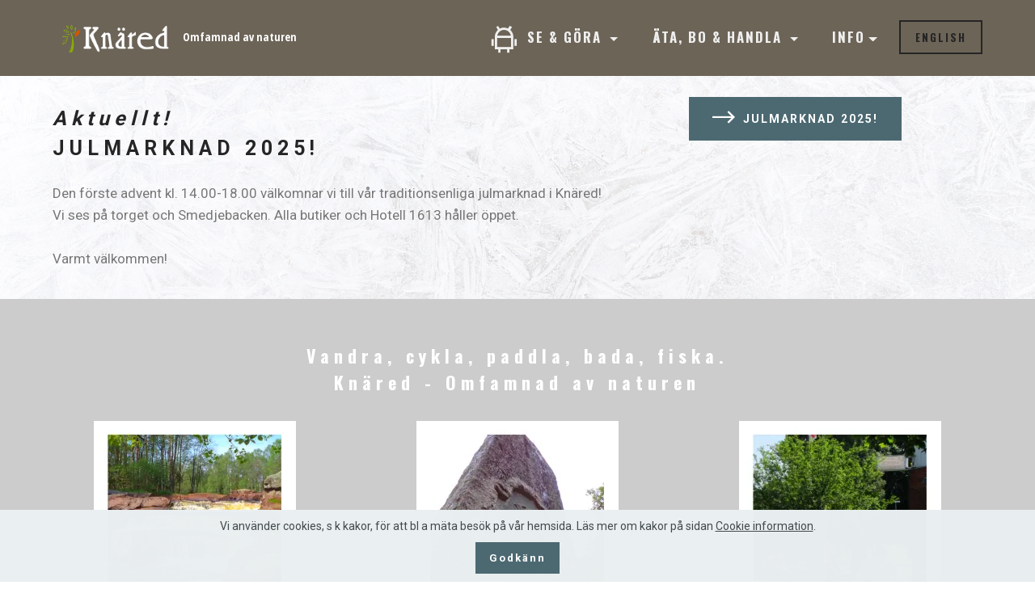

--- FILE ---
content_type: text/html; charset=UTF-8
request_url: https://knared.nu/index.html
body_size: 3872
content:
<!DOCTYPE html>
<html>
<head>
<!-- Site made with Mobirise Website Builder v5.6.5, https://mobirise.com -->
<meta charset=UTF-8>
<meta http-equiv=X-UA-Compatible content="IE=edge">
<meta name=generator content="Mobirise v5.6.5, mobirise.com">
<meta name=twitter:card content=summary_large_image />
<meta name=twitter:image:src content="">
<meta property=og:image content="">
<meta name=twitter:title content="Knäred - Omfamnad av naturen">
<meta name=viewport content="width=device-width, initial-scale=1, minimum-scale=1">
<link rel="shortcut icon" href="assets/images/xknared-logotyp-transparentbakgrund-1454x1321-2.png.pagespeed.ic.sryRkz9p8d.webp" type="image/x-icon">
<meta name=description content="Vandra, cykla, paddla, bada, fiska. Knäred har en fantastisk natur med vandringsleder och upplevelser. Knäred - omfamnad av naturen.">
<title>Knäred - Omfamnad av naturen</title>
<link rel=stylesheet href="https://fonts.googleapis.com/css?family=Roboto:700,400&subset=cyrillic,latin,greek,vietnamese">
<link rel=stylesheet href="assets/A.web,,_assets,,_mobirise-icons2,,_mobirise2.css+bootstrap,,_css,,_bootstrap.min.css+socicon,,_css,,_socicon.min.css+mobirise,,_css,,_style.css+dropdown-menu,,_style.css,Mcc.KnTcoCMyu0.css.pagespeed.cf.LdajMFYKMl.css">
<link rel=stylesheet href="assets/mobirise/css/A.mbr-additional.css.pagespeed.cf.UlBA2xMuuy.css" type="text/css">
</head>
<body><noscript><meta HTTP-EQUIV="refresh" content="0;url='https://knared.nu/index.html?PageSpeed=noscript'" /><style><!--table,div,span,font,p{display:none} --></style><div style="display:block">Please click <a href="https://knared.nu/index.html?PageSpeed=noscript">here</a> if you are not redirected within a few seconds.</div></noscript>
<section id=dropdown-menu-3 data-rv-view=0>
<nav class="navbar navbar-dropdown navbar-fixed-top">
<div class=container>
<div class=navbar-brand>
<a href=index.html class=navbar-logo><img src="assets/images/xknared-logotyp-horisontal-vit-text-utan-slogan-400-400x113-72.png.pagespeed.ic.M1smFWLF_r.webp" alt="Knäred - Omfamnad av naturen" title="Knäred - Omfamnad av naturen"></a>
<a class=text-white href=index.html>Omfamnad av naturen</a>
</div>
<button class="navbar-toggler pull-xs-right hidden-md-up" type=button data-toggle=collapse data-target="#exCollapsingNavbar">
<div class=hamburger-icon></div>
</button>
<ul class="nav-dropdown collapse pull-xs-right navbar-toggleable-sm nav navbar-nav" id=exCollapsingNavbar><li class="nav-item dropdown"><a class="nav-link link dropdown-toggle" href="#" data-toggle=dropdown-submenu aria-expanded=false><span class="mobi-mbri mobi-mbri-android mbr-iconfont mbr-iconfont-btn"></span>SE &amp; GÖRA&nbsp;</a><div class=dropdown-menu><a class=dropdown-item href=knaredsdagen.html>Knäredsdagen<br></a><a class=dropdown-item href=julmarknad.html aria-expanded=false>Julmarknad<br></a><a class=dropdown-item href=byggnadsverk.html>Byggnadsverk</a><a class=dropdown-item href=naturupplevelser.html>Naturupplevelser</a><a class=dropdown-item href=historiska-platser.html>Historiska platser</a><a class=dropdown-item href=vandringsleder.html>Vandringsleder</a><a class=dropdown-item href=fler-upplevelser.html>Fler upplevelser</a></div></li><li class="nav-item dropdown"><a class="nav-link link dropdown-toggle" data-toggle=dropdown-submenu href="#" aria-expanded=false>ÄTA, BO &amp; HANDLA&nbsp;</a><div class=dropdown-menu><a class=dropdown-item href=ata-bo.html>Äta &amp; bo</a><a class=dropdown-item href=handla.html>Handla</a><a class=dropdown-item href=service.html>Service</a></div></li><li class="nav-item dropdown"><a class="nav-link link dropdown-toggle" href="#" aria-expanded=false data-toggle=dropdown-submenu>INFO</a><div class=dropdown-menu><a class=dropdown-item href=om.html>Om samhällsföreningen</a><a class=dropdown-item href=foretag-foreningar.html>Föreningar</a><a class=dropdown-item href=broschyrer.html>Broschyrer</a></div></li><li class=nav-item><a class="nav-link btn btn-link-outline btn-link" href=english.html>ENGLISH</a></li></ul>
</div>
</nav>
</section>
<section class="mbr-section mbr-section--relative mbr-section--short-paddings mbr-parallax-background mbr-after-navbar" id=msg-box1-71 data-rv-view=2 style="background-image:url(assets/images/xmbr-1920x1272.jpg.pagespeed.ic.aAQzNZysPV.webp)">
<div class=mbr-overlay style="opacity: 0.8; background-color: rgb(255, 255, 255);"></div>
<div class="mbr-section__container mbr-section__container--isolated container" style="padding-top: 40px; padding-bottom: 40px;">
<div class=row>
<div class="mbr-box mbr-box--fixed mbr-box--adapted">
<div class="mbr-box__magnet mbr-box__magnet--top-left mbr-section__left col-sm-8">
<div class="mbr-section__container mbr-section__container--middle">
<div class="mbr-header mbr-header--auto-align mbr-header--wysiwyg">
<h3 class=mbr-header__text><em>Aktuellt!</em><br>JULMARKNAD 2025!</h3>
</div>
</div>
<div class=mbr-section__container>
<div class="mbr-article mbr-article--auto-align mbr-article--wysiwyg"><p>Den förste advent kl. 14.00-18.00 välkomnar vi till vår traditionsenliga julmarknad i Knäred!<br>Vi ses på torget och Smedjebacken. Alla butiker och Hotell 1613 håller öppet.<br><br>Varmt välkommen!</p></div>
</div>
</div>
<div class="mbr-box__magnet mbr-box__magnet--top-left mbr-section__right col-sm-4">
<div class=mbr-section__container>
<div class="mbr-buttons mbr-buttons--auto-align mbr-buttons--top mbr-buttons--left"><a class="mbr-buttons__btn btn btn-lg btn-primary" href=julmarknad.html><span class="mobi-mbri mobi-mbri-right mbr-iconfont mbr-iconfont-btn"></span>JULMARKNAD 2025!</a> </div>
</div>
</div>
</div>
</div>
</div>
</section>
<section class="mbr-section mbr-section--relative mbr-section--fixed-size" id=features1-4 data-bg-video="https://www.youtube.com/embed/EuzTQzmidw4?rel=0&amp;amp;showinfo=0&amp;autoplay=0&amp;loop=0" data-rv-view=5>
<div class=mbr-overlay style="opacity: 0.2; background-color: rgb(0, 0, 0);"></div>
<div class="mbr-section__container mbr-section__container--std-top-padding mbr-section__container--sm-bot-padding mbr-section-title container" style="padding-top: 31px;">
<div class="mbr-header mbr-header--center mbr-header--wysiwyg row">
<div class="col-sm-8 col-sm-offset-2">
<h3 class=mbr-header__text><br><span style="color: inherit; line-height: 1.5em;">Vandra, cykla, paddla, bada, fiska.<br></span>Knäred - Omfamnad av naturen<br></h3>
</div>
</div>
</div>
<div class="mbr-section__container container">
<div class="mbr-section__row row">
<div class="mbr-section__col col-xs-12 col-sm-4">
<div class="mbr-section__container mbr-section__container--center mbr-section__container--middle">
<figure class=mbr-figure><a href=naturupplevelser.html><img src="assets/images/x250x250-flamma-border-250x250-37.png.pagespeed.ic.IDqS-_thUT.webp" class=mbr-figure__img alt=Naturupplevelser title=Naturupplevelser></a></figure>
</div>
<div class="mbr-section__container mbr-section__container--middle">
<div class="mbr-header mbr-header--reduce mbr-header--center mbr-header--wysiwyg">
<h3 class=mbr-header__text>Naturupplevelser</h3>
</div>
</div>
<div class="mbr-section__container mbr-section__container--middle">
<div class="mbr-article mbr-article--wysiwyg">
<p>Knäreds fantastiska natur erbjuder härliga upplevelser och spännande utflyktsmål.</p>
</div>
</div>
<div class="mbr-section__container mbr-section__container--last" style="padding-bottom: 93px;">
<div class="mbr-buttons mbr-buttons--center"><a href=naturupplevelser.html class="mbr-buttons__btn btn btn-wrap btn-xs-lg btn-warning">Läs mer!</a></div>
</div>
</div>
<div class="mbr-section__col col-xs-12 col-sm-4">
<div class="mbr-section__container mbr-section__container--center mbr-section__container--middle">
<figure class=mbr-figure><a href=historiska-platser.html><img src="assets/images/x250x250-stenen-border-250x250-86.png.pagespeed.ic.G9TP_s17El.webp" class=mbr-figure__img alt="Historiska platser" title="Historiska plaster"></a></figure>
</div>
<div class="mbr-section__container mbr-section__container--middle">
<div class="mbr-header mbr-header--reduce mbr-header--center mbr-header--wysiwyg">
<h3 class=mbr-header__text>Historiska platser</h3>
</div>
</div>
<div class="mbr-section__container mbr-section__container--middle">
<div class="mbr-article mbr-article--wysiwyg">
<p>Knäred är kanske mest känt för "Freden i Knäred 1613". Men här finns även en mängd andra historiska upplevelser.</p>
</div>
</div>
<div class="mbr-section__container mbr-section__container--last" style="padding-bottom: 93px;">
<div class="mbr-buttons mbr-buttons--center"><a href=historiska-platser.html class="mbr-buttons__btn btn btn-wrap btn-xs-lg btn-warning">Läs mer!</a></div>
</div>
</div>
<div class="mbr-section__col col-xs-12 col-sm-4">
<div class="mbr-section__container mbr-section__container--center mbr-section__container--middle">
<figure class=mbr-figure><a href=ata-bo.html><img src="assets/images/x250x250-servering-border-250x250-37.png.pagespeed.ic.pR6L7qASIT.webp" class=mbr-figure__img alt="Äta &amp; bo" title="Äta &amp; bo"></a></figure>
</div>
<div class="mbr-section__container mbr-section__container--middle">
<div class="mbr-header mbr-header--reduce mbr-header--center mbr-header--wysiwyg">
<h3 class=mbr-header__text>Äta &amp; bo</h3>
</div>
</div>
<div class="mbr-section__container mbr-section__container--middle">
<div class="mbr-article mbr-article--wysiwyg">
<p>I Knäred kan du bo centralt på Hotell 1613 eller Flammabadets Camping. Du kan ta en fika eller en bit mat.</p>
</div>
</div>
<div class="mbr-section__container mbr-section__container--last" style="padding-bottom: 93px;">
<div class="mbr-buttons mbr-buttons--center"><a href=ata-bo.html class="mbr-buttons__btn btn btn-wrap btn-xs-lg btn-warning">Läs mer!</a></div>
</div>
</div>
</div>
</div>
</section>
<section class="mbr-section mbr-section--relative mbr-section--fixed-size mbr-parallax-background" id=content4-6 data-rv-view=8 style="background-image:url(assets/images/ximg-4046-4608x3456-79.jpg.pagespeed.ic.LADD_vn6fh.webp)">
<div class=mbr-overlay style="opacity: 0.3; background-color: rgb(34, 34, 34);"></div>
<div class="mbr-section__container container mbr-section__container--std-top-padding" style="padding-top: 124px;">
<div class="mbr-section__row row">
<div class="mbr-section__col col-xs-12 col-lg-2-4 col-md-4 col-sm-6">
<div class="mbr-section__container mbr-section__container--center mbr-section__container--middle">
<figure class=mbr-figure><a href=byggnadsverk.html><img src="assets/images/x200x200-knaredsovre-utsikten-200x200-57.png.pagespeed.ic.8pI1lUY-Jm.webp" class=mbr-figure__img alt=Byggnadsverk title=Byggnadsverk></a></figure>
</div>
<div class="mbr-section__container mbr-section__container--middle">
<div class="mbr-header mbr-header--reduce mbr-header--center mbr-header--wysiwyg">
<h3 class=mbr-header__text>Byggnadsverk</h3>
</div>
</div>
<div class="mbr-section__container mbr-section__container--middle">
<div class="mbr-article mbr-article--wysiwyg">
<p>100-åriga kraftverksbyggnader, broar, bygdegårdar...</p>
</div>
</div>
<div class="mbr-section__container mbr-section__container--last" style="padding-bottom: 124px;">
<div class="mbr-buttons mbr-buttons--center"><a href=byggnadsverk.html class="mbr-buttons__btn btn btn-wrap btn-xs-lg btn-warning">Läs mer!</a></div>
</div>
</div>
<div class="mbr-section__col col-xs-12 col-lg-2-4 col-md-4 col-sm-6">
<div class="mbr-section__container mbr-section__container--center mbr-section__container--middle">
<figure class=mbr-figure><a href=vandringsleder.html><img src="assets/images/x200x200-vandringsleder-timmershult-200x200-23.png.pagespeed.ic.m7nAhT2O8g.webp" class=mbr-figure__img alt=Vandringsleder title=Vandringsleder></a></figure>
</div>
<div class="mbr-section__container mbr-section__container--middle">
<div class="mbr-header mbr-header--reduce mbr-header--center mbr-header--wysiwyg">
<h3 class=mbr-header__text>Vandringsleder</h3>
</div>
</div>
<div class="mbr-section__container mbr-section__container--middle">
<div class="mbr-article mbr-article--wysiwyg">
<p>Hallandsleden och mängder av lokala vandringsleder.</p>
</div>
</div>
<div class="mbr-section__container mbr-section__container--last" style="padding-bottom: 124px;">
<div class="mbr-buttons mbr-buttons--center"><a href=vandringsleder.html class="mbr-buttons__btn btn btn-wrap btn-xs-lg btn-warning">Läs mer!</a></div>
</div>
</div>
<div class="clearfix visible-sm-block"></div>
<div class="mbr-section__col col-xs-12 col-lg-2-4 col-md-4 col-sm-6">
<div class="mbr-section__container mbr-section__container--center mbr-section__container--middle">
<figure class=mbr-figure><a href=fler-upplevelser.html><img src="assets/images/x200x200-andraupplevelser-uddaredssjon-200x200-69.png.pagespeed.ic.wV7sIVlr2q.webp" class=mbr-figure__img alt="Fler upplevelser" title="Fler upplevelser"></a></figure>
</div>
<div class="mbr-section__container mbr-section__container--middle">
<div class="mbr-header mbr-header--reduce mbr-header--center mbr-header--wysiwyg">
<h3 class=mbr-header__text>Fler upplevelser</h3>
</div>
</div>
<div class="mbr-section__container mbr-section__container--middle">
<div class="mbr-article mbr-article--wysiwyg">
<p>Bad och fiske i sjöar och åar, kanotpaddling...</p>
</div>
</div>
<div class="mbr-section__container mbr-section__container--last" style="padding-bottom: 124px;">
<div class="mbr-buttons mbr-buttons--center"><a href=fler-upplevelser.html class="mbr-buttons__btn btn btn-wrap btn-xs-lg btn-warning">Läs mer!</a></div>
</div>
</div>
<div class="clearfix visible-md-block"></div>
<div class="mbr-section__col col-xs-12 col-lg-2-4 col-md-4 col-sm-6 col-lg-offset-0 col-md-offset-2">
<div class="mbr-section__container mbr-section__container--center mbr-section__container--middle">
<figure class=mbr-figure><a href=handla.html><img src="assets/images/x200x200-handla-marknad-200x200-43.png.pagespeed.ic.84egq7VoDF.webp" class=mbr-figure__img alt=Handla title=Handla></a></figure>
</div>
<div class="mbr-section__container mbr-section__container--middle">
<div class="mbr-header mbr-header--reduce mbr-header--center mbr-header--wysiwyg">
<h3 class=mbr-header__text>Handla</h3>
</div>
</div>
<div class="mbr-section__container mbr-section__container--middle">
<div class="mbr-article mbr-article--wysiwyg">
<p>Lokala butiker och hantverkare erbjuder spännande shopping.</p>
</div>
</div>
<div class="mbr-section__container mbr-section__container--last" style="padding-bottom: 124px;">
<div class="mbr-buttons mbr-buttons--center"><a href=handla.html class="mbr-buttons__btn btn btn-wrap btn-xs-lg btn-warning">Läs mer!</a></div>
</div>
</div>
<div class="clearfix visible-sm-block"></div>
<div class="mbr-section__col col-xs-12 col-lg-2-4 col-md-4 col-sm-6 col-md-offset-0 col-sm-offset-3">
<div class="mbr-section__container mbr-section__container--center mbr-section__container--middle">
<figure class=mbr-figure><a href=service.html><img src="assets/images/x200x200-service-pluto-200x200-79.png.pagespeed.ic.UfGqbUGm4f.webp" class=mbr-figure__img alt=Service title=Service></a></figure>
</div>
<div class="mbr-section__container mbr-section__container--middle">
<div class="mbr-header mbr-header--reduce mbr-header--center mbr-header--wysiwyg">
<h3 class=mbr-header__text>Service</h3>
</div>
</div>
<div class="mbr-section__container mbr-section__container--middle">
<div class="mbr-article mbr-article--wysiwyg">
<p>Sjuk- och hälsovård, förskolor och skolor, bank och post...</p>
</div>
</div>
<div class="mbr-section__container mbr-section__container--last" style="padding-bottom: 124px;">
<div class="mbr-buttons mbr-buttons--center"><a href=service.html class="mbr-buttons__btn btn btn-wrap btn-xs-lg btn-warning">Läs mer!</a></div>
</div>
</div>
</div>
</div>
</section>
<section class="mbr-section mbr-section--relative mbr-section--fixed-size" id=contacts1-3 data-rv-view=13 style="background-color: rgb(108, 100, 87);">
<div class="mbr-section__container container">
<div class="mbr-contacts mbr-contacts--wysiwyg row" style="padding-top: 30px; padding-bottom: 30px;">
<div class=col-sm-4>
<div><img src="assets/images/xknared-logotyp-horisontal-vit-text-utan-slogan-250-250x71-94.png.pagespeed.ic.tg9Hf1N5xB.webp" class="mbr-contacts__img mbr-contacts__img--left" alt="Knäred - Omfamnad av naturen" title="Knäred - Omfamnad av naturen"></div>
</div>
<div class=col-sm-8>
<div class=row>
<div class=col-sm-4>
<p class=mbr-contacts__text><strong>Knäred</strong><br>Välkommen till Knäred i <a href="http://www.laholm.se" target=_blank class=text-white>Laholms Kommun</a>, Hallands län. (<a href="http://www.hitta.se/kartan?s=5de08790" target=_blank class=text-white>Visa på karta</a>)</p>
</div>
<div class=col-sm-4>
<p class=mbr-contacts__text><font face="Oswald, sans-serif"><strong>Om webbplatsen</strong></font><br>Denna hemsida drivs av Knäreds<br>Samhällsförening - Turism &amp; Näringsliv.</p>
</div>
<div class=col-sm-4><p class=mbr-contacts__text><strong>Se oss från ovan</strong></p><ul class=mbr-contacts__list><li>Drönarbilder från<br><a href="http://visitlaholm.se/panorama/knared-centrum/" target=_blank class=text-white>Visitlaholm.se</a></li></ul></div>
</div>
</div>
</div>
</div>
</section>
<section class="mbr-section mbr-section--relative mbr-section--fixed-size" id=social-buttons2-5 data-rv-view=15 style="background-color: rgb(108, 100, 87);">
<div class="mbr-section__container container">
<div class="mbr-header mbr-header--inline row" style="padding-top: 0px; padding-bottom: 0px;">
<div class=col-sm-4>
<h3 class=mbr-header__text>Följ oss på:</h3>
</div>
<div class="mbr-social-icons mbr-social-icons--style-1 col-sm-8"> <a class="mbr-social-icons__icon socicon-bg-facebook" title=Facebook target=_blank href="https://www.facebook.com/knaredssamhallsforening/"><i class="socicon socicon-facebook"></i></a> <a class="mbr-social-icons__icon socicon-bg-instagram" title=Instagram target=_blank href="https://www.instagram.com/knaredsfoto/"><i class="socicon socicon-instagram"></i></a> </div>
</div>
</div>
</section>
<footer class="mbr-section mbr-section--relative mbr-section--fixed-size" id=footer1-2 data-rv-view=11 style="background-color: rgb(255, 255, 255);">
<div class="mbr-section__container container">
<div class="mbr-footer mbr-footer--wysiwyg row" style="padding-top: 0px; padding-bottom: 36.9px;">
<div class=col-sm-12>
<p class=mbr-footer__copyright>Copyright (c) 2025 Knäreds Samhällsförening&nbsp;<br>Hemsidan administreras av <a href="https://vestergardsgrafiska.se/" class=text-primary target=_blank>Vestergårds grafiska</a></p>
</div>
</div>
</div>
</footer>
<script src="assets/web/assets/jquery/jquery.min.js.pagespeed.jm.A8biqtTJrt.js"></script>
<script src="assets/web/assets/bootstrap3-migrate/bootstrap.min.js.pagespeed.jm.o7dHepT6tg.js"></script>
<script src="assets/web,_assets,_cookies-alert-plugin,_cookies-alert-core.js+web,_assets,_cookies-alert-plugin,_cookies-alert-script.js+smooth-scroll,_smooth-scroll.js+jarallax,_jarallax.js+jquery-mb-ytplayer,_jquery.mb.ytplayer.min.js+mobirise,_js,_script.js.pagespeed.jc.XxhgWywLKu.js"></script><script>eval(mod_pagespeed_6a9SpkQ5HS);</script>
<script>eval(mod_pagespeed_nF$XaeHuR5);</script>
<script>eval(mod_pagespeed_Dpq2SnS8Nn);</script>
<script>eval(mod_pagespeed_YVp6bPAm2P);</script>
<script>eval(mod_pagespeed_hWofKhjrwi);</script>
<script>eval(mod_pagespeed_b2Y9XcuC4b);</script>
<script src="assets/dropdown-menu/script.js.pagespeed.jm.QzPpLFZHyU.js"></script>
<input name=cookieData type=hidden data-cookie-customDialogSelector=null data-cookie-colorText='#424a4d' data-cookie-colorBg='rgba(234, 239, 241, 0.99)' data-cookie-textButton='Godkänn' data-cookie-colorButton='' data-cookie-colorLink='#424a4d' data-cookie-underlineLink=true data-cookie-text="Vi använder cookies, s k kakor, för att bl a mäta besök på vår hemsida. Läs mer om kakor på sidan <a href='privacy.html'>Cookie information</a>.">
</body>
</html>

--- FILE ---
content_type: text/css
request_url: https://knared.nu/assets/A.web,,_assets,,_mobirise-icons2,,_mobirise2.css+bootstrap,,_css,,_bootstrap.min.css+socicon,,_css,,_socicon.min.css+mobirise,,_css,,_style.css+dropdown-menu,,_style.css,Mcc.KnTcoCMyu0.css.pagespeed.cf.LdajMFYKMl.css
body_size: 28474
content:
@font-face{font-family:'Moririse2';font-display:swap;src:url(web/assets/mobirise-icons2/mobirise2.eot?f2bix4);src:url(web/assets/mobirise-icons2/mobirise2.eot?f2bix4#iefix) format('embedded-opentype') , url(web/assets/mobirise-icons2/mobirise2.ttf?f2bix4) format('truetype') , url(web/assets/mobirise-icons2/mobirise2.woff?f2bix4) format('woff') , url(web/assets/mobirise-icons2/mobirise2.svg?f2bix4#mobirise2) format('svg');font-weight:normal;font-style:normal}@font-face{font-family:'Glyphicons Halflings';src:url(bootstrap/fonts/glyphicons-halflings-regular.eot);src:url(bootstrap/fonts/glyphicons-halflings-regular.eot?#iefix) format('embedded-opentype') , url(bootstrap/fonts/glyphicons-halflings-regular.woff2) format('woff2') , url(bootstrap/fonts/glyphicons-halflings-regular.woff) format('woff') , url(bootstrap/fonts/glyphicons-halflings-regular.ttf) format('truetype') , url(bootstrap/fonts/glyphicons-halflings-regular.svg#glyphicons_halflingsregular) format('svg')}@font-face{font-family:"socicon";src:url(socicon/fonts/socicon.eot);src:url(socicon/fonts/socicon.eot?#iefix) format("embedded-opentype") , url(socicon/fonts/socicon.woff) format("woff") , url(socicon/fonts/socicon.ttf) format("truetype") , url(socicon/fonts/socicon.svg#sociconregular) format("svg");font-weight:normal;font-style:normal}[class^="mobi-"],[class*=" mobi-"]{font-family:'Moririse2'!important;speak:none;font-style:normal;font-weight:normal;font-variant:normal;text-transform:none;line-height:1;-webkit-font-smoothing:antialiased;-moz-osx-font-smoothing:grayscale}.mobi-mbri-add-submenu:before{content:"\e900"}.mobi-mbri-alert:before{content:"\e901"}.mobi-mbri-align-center:before{content:"\e902"}.mobi-mbri-align-justify:before{content:"\e903"}.mobi-mbri-align-left:before{content:"\e904"}.mobi-mbri-align-right:before{content:"\e905"}.mobi-mbri-android:before{content:"\e906"}.mobi-mbri-apple:before{content:"\e907"}.mobi-mbri-arrow-down:before{content:"\e908"}.mobi-mbri-arrow-next:before{content:"\e909"}.mobi-mbri-arrow-prev:before{content:"\e90a"}.mobi-mbri-arrow-up:before{content:"\e90b"}.mobi-mbri-bold:before{content:"\e90c"}.mobi-mbri-bookmark:before{content:"\e90d"}.mobi-mbri-bootstrap:before{content:"\e90e"}.mobi-mbri-briefcase:before{content:"\e90f"}.mobi-mbri-browse:before{content:"\e910"}.mobi-mbri-bulleted-list:before{content:"\e911"}.mobi-mbri-calendar:before{content:"\e912"}.mobi-mbri-camera:before{content:"\e913"}.mobi-mbri-cart-add:before{content:"\e914"}.mobi-mbri-cart-full:before{content:"\e915"}.mobi-mbri-cash:before{content:"\e916"}.mobi-mbri-change-style:before{content:"\e917"}.mobi-mbri-chat:before{content:"\e918"}.mobi-mbri-clock:before{content:"\e919"}.mobi-mbri-close:before{content:"\e91a"}.mobi-mbri-cloud:before{content:"\e91b"}.mobi-mbri-code:before{content:"\e91c"}.mobi-mbri-contact-form:before{content:"\e91d"}.mobi-mbri-credit-card:before{content:"\e91e"}.mobi-mbri-cursor-click:before{content:"\e91f"}.mobi-mbri-cust-feedback:before{content:"\e920"}.mobi-mbri-database:before{content:"\e921"}.mobi-mbri-delivery:before{content:"\e922"}.mobi-mbri-desktop:before{content:"\e923"}.mobi-mbri-devices:before{content:"\e924"}.mobi-mbri-down:before{content:"\e925"}.mobi-mbri-download-2:before{content:"\e926"}.mobi-mbri-download:before{content:"\e927"}.mobi-mbri-drag-n-drop-2:before{content:"\e928"}.mobi-mbri-drag-n-drop:before{content:"\e929"}.mobi-mbri-edit-2:before{content:"\e92a"}.mobi-mbri-edit:before{content:"\e92b"}.mobi-mbri-error:before{content:"\e92c"}.mobi-mbri-extension:before{content:"\e92d"}.mobi-mbri-features:before{content:"\e92e"}.mobi-mbri-file:before{content:"\e92f"}.mobi-mbri-flag:before{content:"\e930"}.mobi-mbri-folder:before{content:"\e931"}.mobi-mbri-gift:before{content:"\e932"}.mobi-mbri-github:before{content:"\e933"}.mobi-mbri-globe-2:before{content:"\e934"}.mobi-mbri-globe:before{content:"\e935"}.mobi-mbri-growing-chart:before{content:"\e936"}.mobi-mbri-hearth:before{content:"\e937"}.mobi-mbri-help:before{content:"\e938"}.mobi-mbri-home:before{content:"\e939"}.mobi-mbri-hot-cup:before{content:"\e93a"}.mobi-mbri-idea:before{content:"\e93b"}.mobi-mbri-image-gallery:before{content:"\e93c"}.mobi-mbri-image-slider:before{content:"\e93d"}.mobi-mbri-info:before{content:"\e93e"}.mobi-mbri-italic:before{content:"\e93f"}.mobi-mbri-key:before{content:"\e940"}.mobi-mbri-laptop:before{content:"\e941"}.mobi-mbri-layers:before{content:"\e942"}.mobi-mbri-left-right:before{content:"\e943"}.mobi-mbri-left:before{content:"\e944"}.mobi-mbri-letter:before{content:"\e945"}.mobi-mbri-like:before{content:"\e946"}.mobi-mbri-link:before{content:"\e947"}.mobi-mbri-lock:before{content:"\e948"}.mobi-mbri-login:before{content:"\e949"}.mobi-mbri-logout:before{content:"\e94a"}.mobi-mbri-magic-stick:before{content:"\e94b"}.mobi-mbri-map-pin:before{content:"\e94c"}.mobi-mbri-menu:before{content:"\e94d"}.mobi-mbri-mobile-2:before{content:"\e94e"}.mobi-mbri-mobile-horizontal:before{content:"\e94f"}.mobi-mbri-mobile:before{content:"\e950"}.mobi-mbri-mobirise:before{content:"\e951"}.mobi-mbri-more-horizontal:before{content:"\e952"}.mobi-mbri-more-vertical:before{content:"\e953"}.mobi-mbri-music:before{content:"\e954"}.mobi-mbri-new-file:before{content:"\e955"}.mobi-mbri-numbered-list:before{content:"\e956"}.mobi-mbri-opened-folder:before{content:"\e957"}.mobi-mbri-pages:before{content:"\e958"}.mobi-mbri-paper-plane:before{content:"\e959"}.mobi-mbri-paperclip:before{content:"\e95a"}.mobi-mbri-phone:before{content:"\e95b"}.mobi-mbri-photo:before{content:"\e95c"}.mobi-mbri-photos:before{content:"\e95d"}.mobi-mbri-pin:before{content:"\e95e"}.mobi-mbri-play:before{content:"\e95f"}.mobi-mbri-plus:before{content:"\e960"}.mobi-mbri-preview:before{content:"\e961"}.mobi-mbri-print:before{content:"\e962"}.mobi-mbri-protect:before{content:"\e963"}.mobi-mbri-question:before{content:"\e964"}.mobi-mbri-quote-left:before{content:"\e965"}.mobi-mbri-quote-right:before{content:"\e966"}.mobi-mbri-redo:before{content:"\e967"}.mobi-mbri-refresh:before{content:"\e968"}.mobi-mbri-responsive-2:before{content:"\e969"}.mobi-mbri-responsive:before{content:"\e96a"}.mobi-mbri-right:before{content:"\e96b"}.mobi-mbri-rocket:before{content:"\e96c"}.mobi-mbri-sad-face:before{content:"\e96d"}.mobi-mbri-sale:before{content:"\e96e"}.mobi-mbri-save:before{content:"\e96f"}.mobi-mbri-search:before{content:"\e970"}.mobi-mbri-setting-2:before{content:"\e971"}.mobi-mbri-setting-3:before{content:"\e972"}.mobi-mbri-setting:before{content:"\e973"}.mobi-mbri-share:before{content:"\e974"}.mobi-mbri-shopping-bag:before{content:"\e975"}.mobi-mbri-shopping-basket:before{content:"\e976"}.mobi-mbri-shopping-cart:before{content:"\e977"}.mobi-mbri-sites:before{content:"\e978"}.mobi-mbri-smile-face:before{content:"\e979"}.mobi-mbri-speed:before{content:"\e97a"}.mobi-mbri-star:before{content:"\e97b"}.mobi-mbri-success:before{content:"\e97c"}.mobi-mbri-sun:before{content:"\e97d"}.mobi-mbri-sun2:before{content:"\e97e"}.mobi-mbri-tablet-vertical:before{content:"\e97f"}.mobi-mbri-tablet:before{content:"\e980"}.mobi-mbri-target:before{content:"\e981"}.mobi-mbri-timer:before{content:"\e982"}.mobi-mbri-to-ftp:before{content:"\e983"}.mobi-mbri-to-local-drive:before{content:"\e984"}.mobi-mbri-touch-swipe:before{content:"\e985"}.mobi-mbri-touch:before{content:"\e986"}.mobi-mbri-trash:before{content:"\e987"}.mobi-mbri-underline:before{content:"\e988"}.mobi-mbri-undo:before{content:"\e989"}.mobi-mbri-unlink:before{content:"\e98a"}.mobi-mbri-unlock:before{content:"\e98b"}.mobi-mbri-up-down:before{content:"\e98c"}.mobi-mbri-up:before{content:"\e98d"}.mobi-mbri-update:before{content:"\e98e"}.mobi-mbri-upload-2:before{content:"\e98f"}.mobi-mbri-upload:before{content:"\e990"}.mobi-mbri-user-2:before{content:"\e991"}.mobi-mbri-user:before{content:"\e992"}.mobi-mbri-users:before{content:"\e993"}.mobi-mbri-video-play:before{content:"\e994"}.mobi-mbri-video:before{content:"\e995"}.mobi-mbri-watch:before{content:"\e996"}.mobi-mbri-website-theme-2:before{content:"\e997"}.mobi-mbri-website-theme:before{content:"\e998"}.mobi-mbri-wifi:before{content:"\e999"}.mobi-mbri-windows:before{content:"\e99a"}.mobi-mbri-zoom-in:before{content:"\e99b"}.mobi-mbri-zoom-out:before{content:"\e99c"}::-moz-selection{color:#fff;background:#000}::selection{color:#fff;background:#000}html{font-family:sans-serif;-ms-text-size-adjust:100%;-webkit-text-size-adjust:100%}body{margin:0}article,aside,details,figcaption,figure,footer,header,hgroup,main,menu,nav,section,summary{display:block}audio,canvas,progress,video{display:inline-block;vertical-align:baseline}audio:not([controls]) {display:none;height:0}[hidden],template{display:none}a{background-color:transparent}a:active,a:hover{outline:0}abbr[title]{border-bottom:1px dotted}b,strong{font-weight:bold}dfn{font-style:italic}h1{font-size:2em;margin:.67em 0}mark{background:#ff0;color:#000}small{font-size:80%}sub,sup{font-size:75%;line-height:0;position:relative;vertical-align:baseline}sup{top:-.5em}sub{bottom:-.25em}img{border:0}svg:not(:root) {overflow:hidden}figure{margin:1em 40px}hr{-moz-box-sizing:content-box;box-sizing:content-box;height:0}pre{overflow:auto}code,kbd,pre,samp{font-family:monospace,monospace;font-size:1em}button,input,optgroup,select,textarea{color:inherit;font:inherit;margin:0}button{overflow:visible}button,select{text-transform:none}button,html input[type="button"],input[type="reset"],input[type="submit"]{-webkit-appearance:button;cursor:pointer}button[disabled],html input[disabled]{cursor:default}button::-moz-focus-inner,input::-moz-focus-inner{border:0;padding:0}input:-webkit-autofill{background:#fff}input{line-height:normal}input[type="checkbox"],input[type="radio"]{box-sizing:border-box;padding:0}input[type="number"]::-webkit-inner-spin-button,input[type="number"]::-webkit-outer-spin-button{height:auto}input[type="search"]{-webkit-appearance:textfield;-moz-box-sizing:content-box;-webkit-box-sizing:content-box;box-sizing:content-box}input[type="search"]::-webkit-search-cancel-button,input[type="search"]::-webkit-search-decoration{-webkit-appearance:none}fieldset{border:1px solid silver;margin:0 2px;padding:.35em .625em .75em}legend{border:0;padding:0}textarea{overflow:auto}optgroup{font-weight:bold}table{border-collapse:collapse;border-spacing:0}td,th{padding:0}@media print{*,*:before,*:after{background:transparent!important;color:#000!important;box-shadow:none!important;text-shadow:none!important}a,a:visited{text-decoration:underline}a[href]:after{content:" (" attr(href) ")"}abbr[title]:after{content:" (" attr(title) ")"}a[href^="#"]:after,a[href^="javascript:"]:after{content:""}pre,blockquote{border:1px solid #999;page-break-inside:avoid}thead{display:table-header-group}tr,img{page-break-inside:avoid}img{max-width:100%!important}p,h2,h3{orphans:3;widows:3}h2,h3{page-break-after:avoid}select{background:#fff!important}.navbar{display:none}.btn>.caret,.dropup>.btn>.caret{border-top-color:#000!important}.label{border:1px solid #000}.table{border-collapse:collapse!important}.table td,.table th{background-color:#fff!important}.table-bordered th,.table-bordered td{border:1px solid #ddd!important}}.glyphicon{position:relative;top:1px;display:inline-block;font-family:'Glyphicons Halflings';font-style:normal;font-weight:normal;line-height:1;-webkit-font-smoothing:antialiased;-moz-osx-font-smoothing:grayscale}.glyphicon-asterisk:before{content:"\2a"}.glyphicon-plus:before{content:"\2b"}.glyphicon-euro:before,.glyphicon-eur:before{content:"\20ac"}.glyphicon-minus:before{content:"\2212"}.glyphicon-cloud:before{content:"\2601"}.glyphicon-envelope:before{content:"\2709"}.glyphicon-pencil:before{content:"\270f"}.glyphicon-glass:before{content:"\e001"}.glyphicon-music:before{content:"\e002"}.glyphicon-search:before{content:"\e003"}.glyphicon-heart:before{content:"\e005"}.glyphicon-star:before{content:"\e006"}.glyphicon-star-empty:before{content:"\e007"}.glyphicon-user:before{content:"\e008"}.glyphicon-film:before{content:"\e009"}.glyphicon-th-large:before{content:"\e010"}.glyphicon-th:before{content:"\e011"}.glyphicon-th-list:before{content:"\e012"}.glyphicon-ok:before{content:"\e013"}.glyphicon-remove:before{content:"\e014"}.glyphicon-zoom-in:before{content:"\e015"}.glyphicon-zoom-out:before{content:"\e016"}.glyphicon-off:before{content:"\e017"}.glyphicon-signal:before{content:"\e018"}.glyphicon-cog:before{content:"\e019"}.glyphicon-trash:before{content:"\e020"}.glyphicon-home:before{content:"\e021"}.glyphicon-file:before{content:"\e022"}.glyphicon-time:before{content:"\e023"}.glyphicon-road:before{content:"\e024"}.glyphicon-download-alt:before{content:"\e025"}.glyphicon-download:before{content:"\e026"}.glyphicon-upload:before{content:"\e027"}.glyphicon-inbox:before{content:"\e028"}.glyphicon-play-circle:before{content:"\e029"}.glyphicon-repeat:before{content:"\e030"}.glyphicon-refresh:before{content:"\e031"}.glyphicon-list-alt:before{content:"\e032"}.glyphicon-lock:before{content:"\e033"}.glyphicon-flag:before{content:"\e034"}.glyphicon-headphones:before{content:"\e035"}.glyphicon-volume-off:before{content:"\e036"}.glyphicon-volume-down:before{content:"\e037"}.glyphicon-volume-up:before{content:"\e038"}.glyphicon-qrcode:before{content:"\e039"}.glyphicon-barcode:before{content:"\e040"}.glyphicon-tag:before{content:"\e041"}.glyphicon-tags:before{content:"\e042"}.glyphicon-book:before{content:"\e043"}.glyphicon-bookmark:before{content:"\e044"}.glyphicon-print:before{content:"\e045"}.glyphicon-camera:before{content:"\e046"}.glyphicon-font:before{content:"\e047"}.glyphicon-bold:before{content:"\e048"}.glyphicon-italic:before{content:"\e049"}.glyphicon-text-height:before{content:"\e050"}.glyphicon-text-width:before{content:"\e051"}.glyphicon-align-left:before{content:"\e052"}.glyphicon-align-center:before{content:"\e053"}.glyphicon-align-right:before{content:"\e054"}.glyphicon-align-justify:before{content:"\e055"}.glyphicon-list:before{content:"\e056"}.glyphicon-indent-left:before{content:"\e057"}.glyphicon-indent-right:before{content:"\e058"}.glyphicon-facetime-video:before{content:"\e059"}.glyphicon-picture:before{content:"\e060"}.glyphicon-map-marker:before{content:"\e062"}.glyphicon-adjust:before{content:"\e063"}.glyphicon-tint:before{content:"\e064"}.glyphicon-edit:before{content:"\e065"}.glyphicon-share:before{content:"\e066"}.glyphicon-check:before{content:"\e067"}.glyphicon-move:before{content:"\e068"}.glyphicon-step-backward:before{content:"\e069"}.glyphicon-fast-backward:before{content:"\e070"}.glyphicon-backward:before{content:"\e071"}.glyphicon-play:before{content:"\e072"}.glyphicon-pause:before{content:"\e073"}.glyphicon-stop:before{content:"\e074"}.glyphicon-forward:before{content:"\e075"}.glyphicon-fast-forward:before{content:"\e076"}.glyphicon-step-forward:before{content:"\e077"}.glyphicon-eject:before{content:"\e078"}.glyphicon-chevron-left:before{content:"\e079"}.glyphicon-chevron-right:before{content:"\e080"}.glyphicon-plus-sign:before{content:"\e081"}.glyphicon-minus-sign:before{content:"\e082"}.glyphicon-remove-sign:before{content:"\e083"}.glyphicon-ok-sign:before{content:"\e084"}.glyphicon-question-sign:before{content:"\e085"}.glyphicon-info-sign:before{content:"\e086"}.glyphicon-screenshot:before{content:"\e087"}.glyphicon-remove-circle:before{content:"\e088"}.glyphicon-ok-circle:before{content:"\e089"}.glyphicon-ban-circle:before{content:"\e090"}.glyphicon-arrow-left:before{content:"\e091"}.glyphicon-arrow-right:before{content:"\e092"}.glyphicon-arrow-up:before{content:"\e093"}.glyphicon-arrow-down:before{content:"\e094"}.glyphicon-share-alt:before{content:"\e095"}.glyphicon-resize-full:before{content:"\e096"}.glyphicon-resize-small:before{content:"\e097"}.glyphicon-exclamation-sign:before{content:"\e101"}.glyphicon-gift:before{content:"\e102"}.glyphicon-leaf:before{content:"\e103"}.glyphicon-fire:before{content:"\e104"}.glyphicon-eye-open:before{content:"\e105"}.glyphicon-eye-close:before{content:"\e106"}.glyphicon-warning-sign:before{content:"\e107"}.glyphicon-plane:before{content:"\e108"}.glyphicon-calendar:before{content:"\e109"}.glyphicon-random:before{content:"\e110"}.glyphicon-comment:before{content:"\e111"}.glyphicon-magnet:before{content:"\e112"}.glyphicon-chevron-up:before{content:"\e113"}.glyphicon-chevron-down:before{content:"\e114"}.glyphicon-retweet:before{content:"\e115"}.glyphicon-shopping-cart:before{content:"\e116"}.glyphicon-folder-close:before{content:"\e117"}.glyphicon-folder-open:before{content:"\e118"}.glyphicon-resize-vertical:before{content:"\e119"}.glyphicon-resize-horizontal:before{content:"\e120"}.glyphicon-hdd:before{content:"\e121"}.glyphicon-bullhorn:before{content:"\e122"}.glyphicon-bell:before{content:"\e123"}.glyphicon-certificate:before{content:"\e124"}.glyphicon-thumbs-up:before{content:"\e125"}.glyphicon-thumbs-down:before{content:"\e126"}.glyphicon-hand-right:before{content:"\e127"}.glyphicon-hand-left:before{content:"\e128"}.glyphicon-hand-up:before{content:"\e129"}.glyphicon-hand-down:before{content:"\e130"}.glyphicon-circle-arrow-right:before{content:"\e131"}.glyphicon-circle-arrow-left:before{content:"\e132"}.glyphicon-circle-arrow-up:before{content:"\e133"}.glyphicon-circle-arrow-down:before{content:"\e134"}.glyphicon-globe:before{content:"\e135"}.glyphicon-wrench:before{content:"\e136"}.glyphicon-tasks:before{content:"\e137"}.glyphicon-filter:before{content:"\e138"}.glyphicon-briefcase:before{content:"\e139"}.glyphicon-fullscreen:before{content:"\e140"}.glyphicon-dashboard:before{content:"\e141"}.glyphicon-paperclip:before{content:"\e142"}.glyphicon-heart-empty:before{content:"\e143"}.glyphicon-link:before{content:"\e144"}.glyphicon-phone:before{content:"\e145"}.glyphicon-pushpin:before{content:"\e146"}.glyphicon-usd:before{content:"\e148"}.glyphicon-gbp:before{content:"\e149"}.glyphicon-sort:before{content:"\e150"}.glyphicon-sort-by-alphabet:before{content:"\e151"}.glyphicon-sort-by-alphabet-alt:before{content:"\e152"}.glyphicon-sort-by-order:before{content:"\e153"}.glyphicon-sort-by-order-alt:before{content:"\e154"}.glyphicon-sort-by-attributes:before{content:"\e155"}.glyphicon-sort-by-attributes-alt:before{content:"\e156"}.glyphicon-unchecked:before{content:"\e157"}.glyphicon-expand:before{content:"\e158"}.glyphicon-collapse-down:before{content:"\e159"}.glyphicon-collapse-up:before{content:"\e160"}.glyphicon-log-in:before{content:"\e161"}.glyphicon-flash:before{content:"\e162"}.glyphicon-log-out:before{content:"\e163"}.glyphicon-new-window:before{content:"\e164"}.glyphicon-record:before{content:"\e165"}.glyphicon-save:before{content:"\e166"}.glyphicon-open:before{content:"\e167"}.glyphicon-saved:before{content:"\e168"}.glyphicon-import:before{content:"\e169"}.glyphicon-export:before{content:"\e170"}.glyphicon-send:before{content:"\e171"}.glyphicon-floppy-disk:before{content:"\e172"}.glyphicon-floppy-saved:before{content:"\e173"}.glyphicon-floppy-remove:before{content:"\e174"}.glyphicon-floppy-save:before{content:"\e175"}.glyphicon-floppy-open:before{content:"\e176"}.glyphicon-credit-card:before{content:"\e177"}.glyphicon-transfer:before{content:"\e178"}.glyphicon-cutlery:before{content:"\e179"}.glyphicon-header:before{content:"\e180"}.glyphicon-compressed:before{content:"\e181"}.glyphicon-earphone:before{content:"\e182"}.glyphicon-phone-alt:before{content:"\e183"}.glyphicon-tower:before{content:"\e184"}.glyphicon-stats:before{content:"\e185"}.glyphicon-sd-video:before{content:"\e186"}.glyphicon-hd-video:before{content:"\e187"}.glyphicon-subtitles:before{content:"\e188"}.glyphicon-sound-stereo:before{content:"\e189"}.glyphicon-sound-dolby:before{content:"\e190"}.glyphicon-sound-5-1:before{content:"\e191"}.glyphicon-sound-6-1:before{content:"\e192"}.glyphicon-sound-7-1:before{content:"\e193"}.glyphicon-copyright-mark:before{content:"\e194"}.glyphicon-registration-mark:before{content:"\e195"}.glyphicon-cloud-download:before{content:"\e197"}.glyphicon-cloud-upload:before{content:"\e198"}.glyphicon-tree-conifer:before{content:"\e199"}.glyphicon-tree-deciduous:before{content:"\e200"}.glyphicon-cd:before{content:"\e201"}.glyphicon-save-file:before{content:"\e202"}.glyphicon-open-file:before{content:"\e203"}.glyphicon-level-up:before{content:"\e204"}.glyphicon-copy:before{content:"\e205"}.glyphicon-paste:before{content:"\e206"}.glyphicon-alert:before{content:"\e209"}.glyphicon-equalizer:before{content:"\e210"}.glyphicon-king:before{content:"\e211"}.glyphicon-queen:before{content:"\e212"}.glyphicon-pawn:before{content:"\e213"}.glyphicon-bishop:before{content:"\e214"}.glyphicon-knight:before{content:"\e215"}.glyphicon-baby-formula:before{content:"\e216"}.glyphicon-tent:before{content:"\26fa"}.glyphicon-blackboard:before{content:"\e218"}.glyphicon-bed:before{content:"\e219"}.glyphicon-apple:before{content:"\f8ff"}.glyphicon-erase:before{content:"\e221"}.glyphicon-hourglass:before{content:"\231b"}.glyphicon-lamp:before{content:"\e223"}.glyphicon-duplicate:before{content:"\e224"}.glyphicon-piggy-bank:before{content:"\e225"}.glyphicon-scissors:before{content:"\e226"}.glyphicon-bitcoin:before{content:"\e227"}.glyphicon-btc:before{content:"\e227"}.glyphicon-xbt:before{content:"\e227"}.glyphicon-yen:before{content:"\00a5"}.glyphicon-jpy:before{content:"\00a5"}.glyphicon-ruble:before{content:"\20bd"}.glyphicon-rub:before{content:"\20bd"}.glyphicon-scale:before{content:"\e230"}.glyphicon-ice-lolly:before{content:"\e231"}.glyphicon-ice-lolly-tasted:before{content:"\e232"}.glyphicon-education:before{content:"\e233"}.glyphicon-option-horizontal:before{content:"\e234"}.glyphicon-option-vertical:before{content:"\e235"}.glyphicon-menu-hamburger:before{content:"\e236"}.glyphicon-modal-window:before{content:"\e237"}.glyphicon-oil:before{content:"\e238"}.glyphicon-grain:before{content:"\e239"}.glyphicon-sunglasses:before{content:"\e240"}.glyphicon-text-size:before{content:"\e241"}.glyphicon-text-color:before{content:"\e242"}.glyphicon-text-background:before{content:"\e243"}.glyphicon-object-align-top:before{content:"\e244"}.glyphicon-object-align-bottom:before{content:"\e245"}.glyphicon-object-align-horizontal:before{content:"\e246"}.glyphicon-object-align-left:before{content:"\e247"}.glyphicon-object-align-vertical:before{content:"\e248"}.glyphicon-object-align-right:before{content:"\e249"}.glyphicon-triangle-right:before{content:"\e250"}.glyphicon-triangle-left:before{content:"\e251"}.glyphicon-triangle-bottom:before{content:"\e252"}.glyphicon-triangle-top:before{content:"\e253"}.glyphicon-console:before{content:"\e254"}.glyphicon-superscript:before{content:"\e255"}.glyphicon-subscript:before{content:"\e256"}.glyphicon-menu-left:before{content:"\e257"}.glyphicon-menu-right:before{content:"\e258"}.glyphicon-menu-down:before{content:"\e259"}.glyphicon-menu-up:before{content:"\e260"}*{-webkit-box-sizing:border-box;-moz-box-sizing:border-box;box-sizing:border-box}*:before,*:after{-webkit-box-sizing:border-box;-moz-box-sizing:border-box;box-sizing:border-box}html{font-size:10px;-webkit-tap-highlight-color:rgba(0,0,0,0)}body{font-family:"Roboto",Helvetica,Arial,sans-serif;font-size:14px;line-height:1.42857143;color:#252525;background-color:#fff}input,button,select,textarea{font-family:inherit;font-size:inherit;line-height:inherit}a{color:#4c6972;text-decoration:none}a:hover,a:focus{color:#2d3f44;text-decoration:underline}a:focus{outline:thin dotted;outline:5px auto -webkit-focus-ring-color;outline-offset:-2px}figure{margin:0}img{vertical-align:middle}.img-responsive,.thumbnail>img,.thumbnail a>img,.carousel-inner>.item>img,.carousel-inner>.item>a>img{display:block;max-width:100%;height:auto}.img-rounded{border-radius:0}.img-thumbnail{padding:4px;line-height:1.42857143;background-color:#fff;border:1px solid #ddd;border-radius:0;-webkit-transition:all .2s ease-in-out;-o-transition:all .2s ease-in-out;transition:all .2s ease-in-out;display:inline-block;max-width:100%;height:auto}.img-circle{border-radius:50%}hr{margin-top:20px;margin-bottom:20px;border:0;border-top:1px solid #eee}.sr-only{position:absolute;width:1px;height:1px;margin:-1px;padding:0;overflow:hidden;clip:rect(0,0,0,0);border:0}.sr-only-focusable:active,.sr-only-focusable:focus{position:static;width:auto;height:auto;margin:0;overflow:visible;clip:auto}[role="button"]{cursor:pointer}h1,h2,h3,h4,h5,h6,.h1,.h2,.h3,.h4,.h5,.h6{font-family:inherit;font-weight:500;line-height:1.1;color:inherit}h1 small,h2 small,h3 small,h4 small,h5 small,h6 small,.h1 small,.h2 small,.h3 small,.h4 small,.h5 small,.h6 small,h1 .small,h2 .small,h3 .small,h4 .small,h5 .small,h6 .small,.h1 .small,.h2 .small,.h3 .small,.h4 .small,.h5 .small,.h6 .small{font-weight:normal;line-height:1;color:#777}h1,.h1,h2,.h2,h3,.h3{margin-top:20px;margin-bottom:10px}h1 small,.h1 small,h2 small,.h2 small,h3 small,.h3 small,h1 .small,.h1 .small,h2 .small,.h2 .small,h3 .small,.h3 .small{font-size:65%}h4,.h4,h5,.h5,h6,.h6{margin-top:10px;margin-bottom:10px}h4 small,.h4 small,h5 small,.h5 small,h6 small,.h6 small,h4 .small,.h4 .small,h5 .small,.h5 .small,h6 .small,.h6 .small{font-size:75%}h1,.h1{font-size:31px}h2,.h2{font-size:25px}h3,.h3{font-size:21px}h4,.h4{font-size:15px}h5,.h5{font-size:12px}h6,.h6{font-size:11px}p{margin:0 0 10px}.lead{margin-bottom:20px;font-size:16px;font-weight:300;line-height:1.4}@media (min-width:768px){.lead{font-size:21px}}small,.small{font-size:85%}mark,.mark{background-color:#fcf8e3;padding:.2em}.text-left{text-align:left}.text-right{text-align:right}.text-center{text-align:center}.text-justify{text-align:justify}.text-nowrap{white-space:nowrap}.text-lowercase{text-transform:lowercase}.text-uppercase{text-transform:uppercase}.text-capitalize{text-transform:capitalize}.text-muted{color:#777}.text-primary{color:#4c6972}a.text-primary:hover,a.text-primary:focus{color:#384d53}.text-success{color:#7ac673}a.text-success:hover,a.text-success:focus{color:#58b74f}.text-info{color:#27aae0}a.text-info:hover,a.text-info:focus{color:#1b8bb9}.text-warning{color:#faaf40}a.text-warning:hover,a.text-warning:focus{color:#f99a0e}.text-danger{color:#f97352}a.text-danger:hover,a.text-danger:focus{color:#f74b21}.text-white{color:#fff}a.text-white:hover,a.text-white:focus{color:#fff}.text-gray{color:#9c9c9c}a.text-gray:hover,a.text-gray:focus{color:#838383}.text-black{color:#252525}a.text-black:hover,a.text-black:focus{color:#0c0c0c}.bg-primary{color:#fff;background-color:#4c6972}a.bg-primary:hover{background-color:#384d53}.bg-success{background-color:#dff0d8}a.bg-success:hover{background-color:#c1e2b3}.bg-info{background-color:#d9edf7}a.bg-info:hover{background-color:#afd9ee}.bg-warning{background-color:#fcf8e3}a.bg-warning:hover{background-color:#f7ecb5}.bg-danger{background-color:#f2dede}a.bg-danger:hover{background-color:#e4b9b9}.page-header{padding-bottom:9px;margin:40px 0 20px;border-bottom:1px solid #eee}ul,ol{margin-top:0;margin-bottom:10px}ul ul,ol ul,ul ol,ol ol{margin-bottom:0}.list-unstyled{padding-left:0;list-style:none}.list-inline{padding-left:0;list-style:none;margin-left:-5px}.list-inline>li{display:inline-block;padding-left:5px;padding-right:5px}dl{margin-top:0;margin-bottom:20px}dt,dd{line-height:1.42857143}dt{font-weight:bold}dd{margin-left:0}@media (min-width:768px){.dl-horizontal dt{float:left;width:160px;clear:left;text-align:right;overflow:hidden;text-overflow:ellipsis;white-space:nowrap}.dl-horizontal dd{margin-left:180px}}abbr[title],abbr[data-original-title]{cursor:help;border-bottom:1px dotted #777}.initialism{font-size:90%;text-transform:uppercase}blockquote{padding:10px 20px;margin:0 0 20px;font-size:17.5px;border-left:5px solid #eee}blockquote p:last-child,blockquote ul:last-child,blockquote ol:last-child{margin-bottom:0}blockquote footer,blockquote small,blockquote .small{display:block;font-size:80%;line-height:1.42857143;color:#777}blockquote footer:before,blockquote small:before,blockquote .small:before{content:'\2014 \00A0'}.blockquote-reverse,blockquote.pull-right{padding-right:15px;padding-left:0;border-right:5px solid #eee;border-left:0;text-align:right}.blockquote-reverse footer:before,blockquote.pull-right footer:before,.blockquote-reverse small:before,blockquote.pull-right small:before,.blockquote-reverse .small:before,blockquote.pull-right .small:before{content:''}.blockquote-reverse footer:after,blockquote.pull-right footer:after,.blockquote-reverse small:after,blockquote.pull-right small:after,.blockquote-reverse .small:after,blockquote.pull-right .small:after{content:'\00A0 \2014'}address{margin-bottom:20px;font-style:normal;line-height:1.42857143}a,a:hover{text-decoration:underline}h1,.h1,h2,.h2,h3,.h3{letter-spacing:6px;font-weight:bold}h1.cut-letter-spacing,.h1.cut-letter-spacing,h2.cut-letter-spacing,.h2.cut-letter-spacing,h3.cut-letter-spacing,.h3.cut-letter-spacing{position:relative;left:7px}code,kbd,pre,samp{font-family:Menlo,Monaco,Consolas,"Courier New",monospace}code{padding:2px 4px;font-size:90%;color:#c7254e;background-color:#f9f2f4;border-radius:0}kbd{padding:2px 4px;font-size:90%;color:#fff;background-color:#333;border-radius:0;box-shadow:inset 0 -1px 0 rgba(0,0,0,.25)}kbd kbd{padding:0;font-size:100%;font-weight:bold;box-shadow:none}pre{display:block;padding:9.5px;margin:0 0 10px;font-size:13px;line-height:1.42857143;word-break:break-all;word-wrap:break-word;color:#333;background-color:#f5f5f5;border:1px solid #ccc;border-radius:0}pre code{padding:0;font-size:inherit;color:inherit;white-space:pre-wrap;background-color:transparent;border-radius:0}.pre-scrollable{max-height:340px;overflow-y:scroll}.container{margin-right:auto;margin-left:auto;padding-left:15px;padding-right:15px}@media (min-width:768px){.container{width:715px}}@media (min-width:992px){.container{width:935px}}@media (min-width:1200px){.container{width:1150px}}.container-fluid{margin-right:auto;margin-left:auto;padding-left:15px;padding-right:15px}.row{margin-left:-15px;margin-right:-15px}.col-xs-1,.col-sm-1,.col-md-1,.col-lg-1,.col-xs-2,.col-sm-2,.col-md-2,.col-lg-2,.col-xs-3,.col-sm-3,.col-md-3,.col-lg-3,.col-xs-4,.col-sm-4,.col-md-4,.col-lg-4,.col-xs-5,.col-sm-5,.col-md-5,.col-lg-5,.col-xs-6,.col-sm-6,.col-md-6,.col-lg-6,.col-xs-7,.col-sm-7,.col-md-7,.col-lg-7,.col-xs-8,.col-sm-8,.col-md-8,.col-lg-8,.col-xs-9,.col-sm-9,.col-md-9,.col-lg-9,.col-xs-10,.col-sm-10,.col-md-10,.col-lg-10,.col-xs-11,.col-sm-11,.col-md-11,.col-lg-11,.col-xs-12,.col-sm-12,.col-md-12,.col-lg-12{position:relative;min-height:1px;padding-left:15px;padding-right:15px}.col-xs-1,.col-xs-2,.col-xs-3,.col-xs-4,.col-xs-5,.col-xs-6,.col-xs-7,.col-xs-8,.col-xs-9,.col-xs-10,.col-xs-11,.col-xs-12{float:left}.col-xs-12{width:100%}.col-xs-11{width:91.66666667%}.col-xs-10{width:83.33333333%}.col-xs-9{width:75%}.col-xs-8{width:66.66666667%}.col-xs-7{width:58.33333333%}.col-xs-6{width:50%}.col-xs-5{width:41.66666667%}.col-xs-4{width:33.33333333%}.col-xs-3{width:25%}.col-xs-2{width:16.66666667%}.col-xs-1{width:8.33333333%}.col-xs-pull-12{right:100%}.col-xs-pull-11{right:91.66666667%}.col-xs-pull-10{right:83.33333333%}.col-xs-pull-9{right:75%}.col-xs-pull-8{right:66.66666667%}.col-xs-pull-7{right:58.33333333%}.col-xs-pull-6{right:50%}.col-xs-pull-5{right:41.66666667%}.col-xs-pull-4{right:33.33333333%}.col-xs-pull-3{right:25%}.col-xs-pull-2{right:16.66666667%}.col-xs-pull-1{right:8.33333333%}.col-xs-pull-0{right:auto}.col-xs-push-12{left:100%}.col-xs-push-11{left:91.66666667%}.col-xs-push-10{left:83.33333333%}.col-xs-push-9{left:75%}.col-xs-push-8{left:66.66666667%}.col-xs-push-7{left:58.33333333%}.col-xs-push-6{left:50%}.col-xs-push-5{left:41.66666667%}.col-xs-push-4{left:33.33333333%}.col-xs-push-3{left:25%}.col-xs-push-2{left:16.66666667%}.col-xs-push-1{left:8.33333333%}.col-xs-push-0{left:auto}.col-xs-offset-12{margin-left:100%}.col-xs-offset-11{margin-left:91.66666667%}.col-xs-offset-10{margin-left:83.33333333%}.col-xs-offset-9{margin-left:75%}.col-xs-offset-8{margin-left:66.66666667%}.col-xs-offset-7{margin-left:58.33333333%}.col-xs-offset-6{margin-left:50%}.col-xs-offset-5{margin-left:41.66666667%}.col-xs-offset-4{margin-left:33.33333333%}.col-xs-offset-3{margin-left:25%}.col-xs-offset-2{margin-left:16.66666667%}.col-xs-offset-1{margin-left:8.33333333%}.col-xs-offset-0{margin-left:0%}@media (min-width:768px){.col-sm-1,.col-sm-2,.col-sm-3,.col-sm-4,.col-sm-5,.col-sm-6,.col-sm-7,.col-sm-8,.col-sm-9,.col-sm-10,.col-sm-11,.col-sm-12{float:left}.col-sm-12{width:100%}.col-sm-11{width:91.66666667%}.col-sm-10{width:83.33333333%}.col-sm-9{width:75%}.col-sm-8{width:66.66666667%}.col-sm-7{width:58.33333333%}.col-sm-6{width:50%}.col-sm-5{width:41.66666667%}.col-sm-4{width:33.33333333%}.col-sm-3{width:25%}.col-sm-2{width:16.66666667%}.col-sm-1{width:8.33333333%}.col-sm-pull-12{right:100%}.col-sm-pull-11{right:91.66666667%}.col-sm-pull-10{right:83.33333333%}.col-sm-pull-9{right:75%}.col-sm-pull-8{right:66.66666667%}.col-sm-pull-7{right:58.33333333%}.col-sm-pull-6{right:50%}.col-sm-pull-5{right:41.66666667%}.col-sm-pull-4{right:33.33333333%}.col-sm-pull-3{right:25%}.col-sm-pull-2{right:16.66666667%}.col-sm-pull-1{right:8.33333333%}.col-sm-pull-0{right:auto}.col-sm-push-12{left:100%}.col-sm-push-11{left:91.66666667%}.col-sm-push-10{left:83.33333333%}.col-sm-push-9{left:75%}.col-sm-push-8{left:66.66666667%}.col-sm-push-7{left:58.33333333%}.col-sm-push-6{left:50%}.col-sm-push-5{left:41.66666667%}.col-sm-push-4{left:33.33333333%}.col-sm-push-3{left:25%}.col-sm-push-2{left:16.66666667%}.col-sm-push-1{left:8.33333333%}.col-sm-push-0{left:auto}.col-sm-offset-12{margin-left:100%}.col-sm-offset-11{margin-left:91.66666667%}.col-sm-offset-10{margin-left:83.33333333%}.col-sm-offset-9{margin-left:75%}.col-sm-offset-8{margin-left:66.66666667%}.col-sm-offset-7{margin-left:58.33333333%}.col-sm-offset-6{margin-left:50%}.col-sm-offset-5{margin-left:41.66666667%}.col-sm-offset-4{margin-left:33.33333333%}.col-sm-offset-3{margin-left:25%}.col-sm-offset-2{margin-left:16.66666667%}.col-sm-offset-1{margin-left:8.33333333%}.col-sm-offset-0{margin-left:0%}}@media (min-width:992px){.col-md-1,.col-md-2,.col-md-3,.col-md-4,.col-md-5,.col-md-6,.col-md-7,.col-md-8,.col-md-9,.col-md-10,.col-md-11,.col-md-12{float:left}.col-md-12{width:100%}.col-md-11{width:91.66666667%}.col-md-10{width:83.33333333%}.col-md-9{width:75%}.col-md-8{width:66.66666667%}.col-md-7{width:58.33333333%}.col-md-6{width:50%}.col-md-5{width:41.66666667%}.col-md-4{width:33.33333333%}.col-md-3{width:25%}.col-md-2{width:16.66666667%}.col-md-1{width:8.33333333%}.col-md-pull-12{right:100%}.col-md-pull-11{right:91.66666667%}.col-md-pull-10{right:83.33333333%}.col-md-pull-9{right:75%}.col-md-pull-8{right:66.66666667%}.col-md-pull-7{right:58.33333333%}.col-md-pull-6{right:50%}.col-md-pull-5{right:41.66666667%}.col-md-pull-4{right:33.33333333%}.col-md-pull-3{right:25%}.col-md-pull-2{right:16.66666667%}.col-md-pull-1{right:8.33333333%}.col-md-pull-0{right:auto}.col-md-push-12{left:100%}.col-md-push-11{left:91.66666667%}.col-md-push-10{left:83.33333333%}.col-md-push-9{left:75%}.col-md-push-8{left:66.66666667%}.col-md-push-7{left:58.33333333%}.col-md-push-6{left:50%}.col-md-push-5{left:41.66666667%}.col-md-push-4{left:33.33333333%}.col-md-push-3{left:25%}.col-md-push-2{left:16.66666667%}.col-md-push-1{left:8.33333333%}.col-md-push-0{left:auto}.col-md-offset-12{margin-left:100%}.col-md-offset-11{margin-left:91.66666667%}.col-md-offset-10{margin-left:83.33333333%}.col-md-offset-9{margin-left:75%}.col-md-offset-8{margin-left:66.66666667%}.col-md-offset-7{margin-left:58.33333333%}.col-md-offset-6{margin-left:50%}.col-md-offset-5{margin-left:41.66666667%}.col-md-offset-4{margin-left:33.33333333%}.col-md-offset-3{margin-left:25%}.col-md-offset-2{margin-left:16.66666667%}.col-md-offset-1{margin-left:8.33333333%}.col-md-offset-0{margin-left:0%}}@media (min-width:1200px){.col-lg-1,.col-lg-2,.col-lg-3,.col-lg-4,.col-lg-5,.col-lg-6,.col-lg-7,.col-lg-8,.col-lg-9,.col-lg-10,.col-lg-11,.col-lg-12{float:left}.col-lg-12{width:100%}.col-lg-11{width:91.66666667%}.col-lg-10{width:83.33333333%}.col-lg-9{width:75%}.col-lg-8{width:66.66666667%}.col-lg-7{width:58.33333333%}.col-lg-6{width:50%}.col-lg-5{width:41.66666667%}.col-lg-4{width:33.33333333%}.col-lg-3{width:25%}.col-lg-2{width:16.66666667%}.col-lg-1{width:8.33333333%}.col-lg-pull-12{right:100%}.col-lg-pull-11{right:91.66666667%}.col-lg-pull-10{right:83.33333333%}.col-lg-pull-9{right:75%}.col-lg-pull-8{right:66.66666667%}.col-lg-pull-7{right:58.33333333%}.col-lg-pull-6{right:50%}.col-lg-pull-5{right:41.66666667%}.col-lg-pull-4{right:33.33333333%}.col-lg-pull-3{right:25%}.col-lg-pull-2{right:16.66666667%}.col-lg-pull-1{right:8.33333333%}.col-lg-pull-0{right:auto}.col-lg-push-12{left:100%}.col-lg-push-11{left:91.66666667%}.col-lg-push-10{left:83.33333333%}.col-lg-push-9{left:75%}.col-lg-push-8{left:66.66666667%}.col-lg-push-7{left:58.33333333%}.col-lg-push-6{left:50%}.col-lg-push-5{left:41.66666667%}.col-lg-push-4{left:33.33333333%}.col-lg-push-3{left:25%}.col-lg-push-2{left:16.66666667%}.col-lg-push-1{left:8.33333333%}.col-lg-push-0{left:auto}.col-lg-offset-12{margin-left:100%}.col-lg-offset-11{margin-left:91.66666667%}.col-lg-offset-10{margin-left:83.33333333%}.col-lg-offset-9{margin-left:75%}.col-lg-offset-8{margin-left:66.66666667%}.col-lg-offset-7{margin-left:58.33333333%}.col-lg-offset-6{margin-left:50%}.col-lg-offset-5{margin-left:41.66666667%}.col-lg-offset-4{margin-left:33.33333333%}.col-lg-offset-3{margin-left:25%}.col-lg-offset-2{margin-left:16.66666667%}.col-lg-offset-1{margin-left:8.33333333%}.col-lg-offset-0{margin-left:0%}}.col-xs-2-4,.col-sm-2-4,.col-md-2-4,.col-lg-2-4{float:left;min-height:1px;padding-left:15px;padding-right:15px;position:relative}.col-xs-2-4{width:20%}.col-xs-pull-2-4{right:20%}.col-xs-push-2-4{left:20%}.col-xs-offset-2-4{margin-left:20%}@media (min-width:768px){.col-sm-2-4{width:20%}.col-sm-pull-2-4{right:20%}.col-sm-push-2-4{left:20%}.col-sm-offset-2-4{margin-left:20%}}@media (min-width:992px){.col-md-2-4{width:20%}.col-md-pull-2-4{right:20%}.col-md-push-2-4{left:20%}.col-md-offset-2-4{margin-left:20%}}@media (min-width:1200px){.col-lg-2-4{width:20%}.col-lg-pull-2-4{right:20%}.col-lg-push-2-4{left:20%}.col-lg-offset-2-4{margin-left:20%}}.col-xs-1-5,.col-sm-1-5,.col-md-1-5,.col-lg-1-5{float:left;min-height:1px;padding-left:15px;padding-right:15px;position:relative}.col-xs-1-5{width:12.5%}.col-xs-pull-1-5{right:12.5%}.col-xs-push-1-5{left:12.5%}.col-xs-offset-1-5{margin-left:12.5%}@media (min-width:768px){.col-sm-1-5{width:12.5%}.col-sm-pull-1-5{right:12.5%}.col-sm-push-1-5{left:12.5%}.col-sm-offset-1-5{margin-left:12.5%}}@media (min-width:992px){.col-md-1-5{width:12.5%}.col-md-pull-1-5{right:12.5%}.col-md-push-1-5{left:12.5%}.col-md-offset-1-5{margin-left:12.5%}}@media (min-width:1200px){.col-lg-1-5{width:12.5%}.col-lg-pull-1-5{right:12.5%}.col-lg-push-1-5{left:12.5%}.col-lg-offset-1-5{margin-left:12.5%}}table{background-color:transparent}caption{padding-top:8px;padding-bottom:8px;color:#777;text-align:left}th{text-align:left}.table{width:100%;max-width:100%;margin-bottom:20px}.table>thead>tr>th,.table>tbody>tr>th,.table>tfoot>tr>th,.table>thead>tr>td,.table>tbody>tr>td,.table>tfoot>tr>td{padding:8px;line-height:1.42857143;vertical-align:top;border-top:1px solid #ddd}.table>thead>tr>th{vertical-align:bottom;border-bottom:2px solid #ddd}.table>caption+thead>tr:first-child>th,.table>colgroup+thead>tr:first-child>th,.table>thead:first-child>tr:first-child>th,.table>caption+thead>tr:first-child>td,.table>colgroup+thead>tr:first-child>td,.table>thead:first-child>tr:first-child>td{border-top:0}.table>tbody+tbody{border-top:2px solid #ddd}.table .table{background-color:#fff}.table-condensed>thead>tr>th,.table-condensed>tbody>tr>th,.table-condensed>tfoot>tr>th,.table-condensed>thead>tr>td,.table-condensed>tbody>tr>td,.table-condensed>tfoot>tr>td{padding:5px}.table-bordered{border:1px solid #ddd}.table-bordered>thead>tr>th,.table-bordered>tbody>tr>th,.table-bordered>tfoot>tr>th,.table-bordered>thead>tr>td,.table-bordered>tbody>tr>td,.table-bordered>tfoot>tr>td{border:1px solid #ddd}.table-bordered>thead>tr>th,.table-bordered>thead>tr>td{border-bottom-width:2px}.table-striped > tbody > tr:nth-of-type(odd) {background-color:#f9f9f9}.table-hover>tbody>tr:hover{background-color:#f5f5f5}table col[class*="col-"]{position:static;float:none;display:table-column}table td[class*="col-"],table th[class*="col-"]{position:static;float:none;display:table-cell}.table>thead>tr>td.active,.table>tbody>tr>td.active,.table>tfoot>tr>td.active,.table>thead>tr>th.active,.table>tbody>tr>th.active,.table>tfoot>tr>th.active,.table>thead>tr.active>td,.table>tbody>tr.active>td,.table>tfoot>tr.active>td,.table>thead>tr.active>th,.table>tbody>tr.active>th,.table>tfoot>tr.active>th{background-color:#f5f5f5}.table-hover>tbody>tr>td.active:hover,.table-hover>tbody>tr>th.active:hover,.table-hover>tbody>tr.active:hover>td,.table-hover>tbody>tr:hover>.active,.table-hover>tbody>tr.active:hover>th{background-color:#e8e8e8}.table>thead>tr>td.success,.table>tbody>tr>td.success,.table>tfoot>tr>td.success,.table>thead>tr>th.success,.table>tbody>tr>th.success,.table>tfoot>tr>th.success,.table>thead>tr.success>td,.table>tbody>tr.success>td,.table>tfoot>tr.success>td,.table>thead>tr.success>th,.table>tbody>tr.success>th,.table>tfoot>tr.success>th{background-color:#dff0d8}.table-hover>tbody>tr>td.success:hover,.table-hover>tbody>tr>th.success:hover,.table-hover>tbody>tr.success:hover>td,.table-hover>tbody>tr:hover>.success,.table-hover>tbody>tr.success:hover>th{background-color:#d0e9c6}.table>thead>tr>td.info,.table>tbody>tr>td.info,.table>tfoot>tr>td.info,.table>thead>tr>th.info,.table>tbody>tr>th.info,.table>tfoot>tr>th.info,.table>thead>tr.info>td,.table>tbody>tr.info>td,.table>tfoot>tr.info>td,.table>thead>tr.info>th,.table>tbody>tr.info>th,.table>tfoot>tr.info>th{background-color:#d9edf7}.table-hover>tbody>tr>td.info:hover,.table-hover>tbody>tr>th.info:hover,.table-hover>tbody>tr.info:hover>td,.table-hover>tbody>tr:hover>.info,.table-hover>tbody>tr.info:hover>th{background-color:#c4e3f3}.table>thead>tr>td.warning,.table>tbody>tr>td.warning,.table>tfoot>tr>td.warning,.table>thead>tr>th.warning,.table>tbody>tr>th.warning,.table>tfoot>tr>th.warning,.table>thead>tr.warning>td,.table>tbody>tr.warning>td,.table>tfoot>tr.warning>td,.table>thead>tr.warning>th,.table>tbody>tr.warning>th,.table>tfoot>tr.warning>th{background-color:#fcf8e3}.table-hover>tbody>tr>td.warning:hover,.table-hover>tbody>tr>th.warning:hover,.table-hover>tbody>tr.warning:hover>td,.table-hover>tbody>tr:hover>.warning,.table-hover>tbody>tr.warning:hover>th{background-color:#faf2cc}.table>thead>tr>td.danger,.table>tbody>tr>td.danger,.table>tfoot>tr>td.danger,.table>thead>tr>th.danger,.table>tbody>tr>th.danger,.table>tfoot>tr>th.danger,.table>thead>tr.danger>td,.table>tbody>tr.danger>td,.table>tfoot>tr.danger>td,.table>thead>tr.danger>th,.table>tbody>tr.danger>th,.table>tfoot>tr.danger>th{background-color:#f2dede}.table-hover>tbody>tr>td.danger:hover,.table-hover>tbody>tr>th.danger:hover,.table-hover>tbody>tr.danger:hover>td,.table-hover>tbody>tr:hover>.danger,.table-hover>tbody>tr.danger:hover>th{background-color:#ebcccc}.table-responsive{overflow-x:auto;min-height:.01%}@media screen and (max-width:767px){.table-responsive{width:100%;margin-bottom:15px;overflow-y:hidden;-ms-overflow-style:-ms-autohiding-scrollbar;border:1px solid #ddd}.table-responsive>.table{margin-bottom:0}.table-responsive>.table>thead>tr>th,.table-responsive>.table>tbody>tr>th,.table-responsive>.table>tfoot>tr>th,.table-responsive>.table>thead>tr>td,.table-responsive>.table>tbody>tr>td,.table-responsive>.table>tfoot>tr>td{white-space:nowrap}.table-responsive>.table-bordered{border:0}.table-responsive>.table-bordered>thead>tr>th:first-child,.table-responsive>.table-bordered>tbody>tr>th:first-child,.table-responsive>.table-bordered>tfoot>tr>th:first-child,.table-responsive>.table-bordered>thead>tr>td:first-child,.table-responsive>.table-bordered>tbody>tr>td:first-child,.table-responsive>.table-bordered>tfoot>tr>td:first-child{border-left:0}.table-responsive>.table-bordered>thead>tr>th:last-child,.table-responsive>.table-bordered>tbody>tr>th:last-child,.table-responsive>.table-bordered>tfoot>tr>th:last-child,.table-responsive>.table-bordered>thead>tr>td:last-child,.table-responsive>.table-bordered>tbody>tr>td:last-child,.table-responsive>.table-bordered>tfoot>tr>td:last-child{border-right:0}.table-responsive>.table-bordered>tbody>tr:last-child>th,.table-responsive>.table-bordered>tfoot>tr:last-child>th,.table-responsive>.table-bordered>tbody>tr:last-child>td,.table-responsive>.table-bordered>tfoot>tr:last-child>td{border-bottom:0}}fieldset{padding:0;margin:0;border:0;min-width:0}legend{display:block;width:100%;padding:0;margin-bottom:20px;font-size:21px;line-height:inherit;color:#333;border:0;border-bottom:1px solid #e5e5e5}label{display:inline-block;max-width:100%;margin-bottom:5px;font-weight:bold}input[type="search"]{-webkit-box-sizing:border-box;-moz-box-sizing:border-box;box-sizing:border-box}input[type="radio"],input[type="checkbox"]{margin:4px 0 0;margin-top:1px \9 ;line-height:normal}input[type="file"]{display:block}input[type="range"]{display:block;width:100%}select[multiple],select[size]{height:auto}input[type="file"]:focus,input[type="radio"]:focus,input[type="checkbox"]:focus{outline:thin dotted;outline:5px auto -webkit-focus-ring-color;outline-offset:-2px}output{display:block;padding-top:10px;font-size:14px;line-height:1.42857143;color:#373737}.form-control{display:block;width:100%;padding:15px 18px;font-size:14px;line-height:1.42857143;color:#373737;background-color:#f6f6f6;background-image:none;border:2px solid #f6f6f6;border-radius:0;-webkit-transition:border-color ease-in-out .15s , box-shadow ease-in-out .15s;-o-transition:border-color ease-in-out .15s , box-shadow ease-in-out .15s;transition:border-color ease-in-out .15s , box-shadow ease-in-out .15s}.form-control:focus{border-color:#66afe9;outline:0;-webkit-box-shadow:inset 0 1px 1px rgba(0,0,0,.075) , 0 0 8px rgba(102,175,233,.6);box-shadow:inset 0 1px 1px rgba(0,0,0,.075) , 0 0 8px rgba(102,175,233,.6)}.form-control:focus{-webkit-box-shadow:none;box-shadow:none;border-color:#f6f6f6;outline:0}.form-control:focus::-moz-placeholder{color:#9a9a9a;opacity:1}.form-control:focus:-ms-input-placeholder{color:#9a9a9a}.form-control:focus::-webkit-input-placeholder{color:#9a9a9a}.form-control.input-inverse:focus{border-color:#252525}.form-control.input-inverse:focus::-moz-placeholder{color:#5a5a5a;opacity:1}.form-control.input-inverse:focus:-ms-input-placeholder{color:#5a5a5a}.form-control.input-inverse:focus::-webkit-input-placeholder{color:#5a5a5a}.form-control::-moz-placeholder{color:#b8b8b8;opacity:1}.form-control:-ms-input-placeholder{color:#b8b8b8}.form-control::-webkit-input-placeholder{color:#b8b8b8}.form-control[disabled],.form-control[readonly],fieldset[disabled] .form-control{background-color:#eee;opacity:1}.form-control[disabled],fieldset[disabled] .form-control{cursor:not-allowed}textarea.form-control{height:auto}.form-placeholder{color:#b8b8b8}input[type="search"]{-webkit-appearance:none}@media screen and (-webkit-min-device-pixel-ratio:0){input[type="date"],input[type="time"],input[type="datetime-local"],input[type="month"]{line-height:40px}input[type="date"].input-sm,input[type="time"].input-sm,input[type="datetime-local"].input-sm,input[type="month"].input-sm,.input-group-sm input[type="date"],.input-group-sm input[type="time"],.input-group-sm input[type="datetime-local"],.input-group-sm input[type="month"]{line-height:39px}input[type="date"].input-lg,input[type="time"].input-lg,input[type="datetime-local"].input-lg,input[type="month"].input-lg,.input-group-lg input[type="date"],.input-group-lg input[type="time"],.input-group-lg input[type="datetime-local"],.input-group-lg input[type="month"]{line-height:58px}}.form-group{margin-bottom:12px}.radio,.checkbox{position:relative;display:block;margin-top:10px;margin-bottom:10px}.radio label,.checkbox label{min-height:20px;padding-left:20px;margin-bottom:0;font-weight:normal;cursor:pointer}.radio input[type="radio"],.radio-inline input[type="radio"],.checkbox input[type="checkbox"],.checkbox-inline input[type="checkbox"]{position:absolute;margin-left:-20px;margin-top:4px \9 }.radio+.radio,.checkbox+.checkbox{margin-top:-5px}.radio-inline,.checkbox-inline{position:relative;display:inline-block;padding-left:20px;margin-bottom:0;vertical-align:middle;font-weight:normal;cursor:pointer}.radio-inline+.radio-inline,.checkbox-inline+.checkbox-inline{margin-top:0;margin-left:10px}input[type="radio"][disabled],input[type="checkbox"][disabled],input[type="radio"].disabled,input[type="checkbox"].disabled,fieldset[disabled] input[type="radio"],fieldset[disabled] input[type="checkbox"]{cursor:not-allowed}.radio-inline.disabled,.checkbox-inline.disabled,fieldset[disabled] .radio-inline,fieldset[disabled] .checkbox-inline{cursor:not-allowed}.radio.disabled label,.checkbox.disabled label,fieldset[disabled] .radio label,fieldset[disabled] .checkbox label{cursor:not-allowed}.form-control-static{padding-top:10px;padding-bottom:10px;margin-bottom:0;min-height:34px}.form-control-static.input-lg,.form-control-static.input-sm{padding-left:0;padding-right:0}.input-sm{height:39px;padding:8px 15px;font-size:12px;line-height:1.5;border-radius:0}select.input-sm{height:39px;line-height:39px}textarea.input-sm,select[multiple].input-sm{height:auto}.form-group-sm .form-control{height:39px;padding:8px 15px;font-size:12px;line-height:1.5;border-radius:0}select.form-group-sm .form-control{height:39px;line-height:39px}textarea.form-group-sm .form-control,select[multiple].form-group-sm .form-control{height:auto}.form-group-sm .form-control-static{height:39px;padding:8px 15px;font-size:12px;line-height:1.5;min-height:32px}.input-lg{height:58px;padding:16px 27px;font-size:18px;line-height:1.3333333;border-radius:0}select.input-lg{height:58px;line-height:58px}textarea.input-lg,select[multiple].input-lg{height:auto}.form-group-lg .form-control{height:58px;padding:16px 27px;font-size:18px;line-height:1.3333333;border-radius:0}select.form-group-lg .form-control{height:58px;line-height:58px}textarea.form-group-lg .form-control,select[multiple].form-group-lg .form-control{height:auto}.form-group-lg .form-control-static{height:58px;padding:16px 27px;font-size:18px;line-height:1.3333333;min-height:38px}.has-feedback{position:relative}.has-feedback .form-control{padding-right:50px}.form-control-feedback{position:absolute;top:0;right:0;z-index:2;display:block;width:40px;height:40px;line-height:40px;text-align:center;pointer-events:none}.input-lg+.form-control-feedback{width:58px;height:58px;line-height:58px}.input-sm+.form-control-feedback{width:39px;height:39px;line-height:39px}.has-success .help-block,.has-success .control-label,.has-success .radio,.has-success .checkbox,.has-success .radio-inline,.has-success .checkbox-inline,.has-success.radio label,.has-success.checkbox label,.has-success.radio-inline label,.has-success.checkbox-inline label{color:#7ac673}.has-success .form-control{border-color:#7ac673;-webkit-box-shadow:inset 0 1px 1px rgba(0,0,0,.075);box-shadow:inset 0 1px 1px rgba(0,0,0,.075)}.has-success .form-control:focus{border-color:#7ac673}.has-success .input-group-addon{color:#7ac673;border-color:#7ac673;background-color:#dff0d8}.has-success .form-control-feedback{color:#7ac673}.has-warning .help-block,.has-warning .control-label,.has-warning .radio,.has-warning .checkbox,.has-warning .radio-inline,.has-warning .checkbox-inline,.has-warning.radio label,.has-warning.checkbox label,.has-warning.radio-inline label,.has-warning.checkbox-inline label{color:#faaf40}.has-warning .form-control{border-color:#faaf40;-webkit-box-shadow:inset 0 1px 1px rgba(0,0,0,.075);box-shadow:inset 0 1px 1px rgba(0,0,0,.075)}.has-warning .form-control:focus{border-color:#faaf40}.has-warning .input-group-addon{color:#faaf40;border-color:#faaf40;background-color:#fcf8e3}.has-warning .form-control-feedback{color:#faaf40}.has-error .help-block,.has-error .control-label,.has-error .radio,.has-error .checkbox,.has-error .radio-inline,.has-error .checkbox-inline,.has-error.radio label,.has-error.checkbox label,.has-error.radio-inline label,.has-error.checkbox-inline label{color:#f97352}.has-error .form-control{border-color:#f97352;-webkit-box-shadow:inset 0 1px 1px rgba(0,0,0,.075);box-shadow:inset 0 1px 1px rgba(0,0,0,.075)}.has-error .form-control:focus{border-color:#f97352}.has-error .input-group-addon{color:#f97352;border-color:#f97352;background-color:#f2dede}.has-error .form-control-feedback{color:#f97352}.form-invalid,.form-control:invalid{-webkit-box-shadow:none;box-shadow:none}.form-active .form-invalid{border-color:#f97352}.form-active .form-control:invalid{border-color:#f97352}.has-feedback label ~ .form-control-feedback {top:25px}.has-feedback label.sr-only ~ .form-control-feedback {top:0}.help-block{display:block;margin-top:5px;margin-bottom:10px;color:#656565}@media (min-width:768px){.form-inline .form-group{display:inline-block;margin-bottom:0;vertical-align:middle}.form-inline .form-control{display:inline-block;width:auto;vertical-align:middle}.form-inline .form-control-static{display:inline-block}.form-inline .input-group{display:inline-table;vertical-align:middle}.form-inline .input-group .input-group-addon,.form-inline .input-group .input-group-btn,.form-inline .input-group .form-control{width:auto}.form-inline .input-group>.form-control{width:100%}.form-inline .control-label{margin-bottom:0;vertical-align:middle}.form-inline .radio,.form-inline .checkbox{display:inline-block;margin-top:0;margin-bottom:0;vertical-align:middle}.form-inline .radio label,.form-inline .checkbox label{padding-left:0}.form-inline .radio input[type="radio"],.form-inline .checkbox input[type="checkbox"]{position:relative;margin-left:0}.form-inline .has-feedback .form-control-feedback{top:0}}.form-horizontal .radio,.form-horizontal .checkbox,.form-horizontal .radio-inline,.form-horizontal .checkbox-inline{margin-top:0;margin-bottom:0;padding-top:10px}.form-horizontal .radio,.form-horizontal .checkbox{min-height:30px}.form-horizontal .form-group{margin-left:-15px;margin-right:-15px}@media (min-width:768px){.form-horizontal .control-label{text-align:right;margin-bottom:0;padding-top:10px}}.form-horizontal .has-feedback .form-control-feedback{right:15px}@media (min-width:768px){.form-horizontal .form-group-lg .control-label{padding-top:22.3333328px}.form-horizontal .form-group-sm .control-label{padding-top:9px}}.input-inverse{background-color:#252525;border-color:#252525;color:#9c9c9c}.input-inverse::-moz-placeholder{color:#4a4a4a;opacity:1}.input-inverse:-ms-input-placeholder{color:#4a4a4a}.input-inverse::-webkit-input-placeholder{color:#4a4a4a}.btn{display:inline-block;margin-bottom:0;font-weight:normal;text-align:center;vertical-align:middle;touch-action:manipulation;cursor:pointer;background-image:none;border:1px solid transparent;white-space:nowrap;padding:9px 18px;font-size:14px;line-height:1.42857143;border-radius:0;-webkit-user-select:none;-moz-user-select:none;-ms-user-select:none;user-select:none}.btn:focus,.btn:active:focus,.btn.active:focus,.btn.focus,.btn:active.focus,.btn.active.focus{outline:thin dotted;outline:5px auto -webkit-focus-ring-color;outline-offset:-2px}.btn:hover,.btn:focus,.btn.focus{color:#fff;text-decoration:none}.btn:active,.btn.active{outline:0;background-image:none;-webkit-box-shadow:inset 0 3px 5px rgba(0,0,0,.125);box-shadow:inset 0 3px 5px rgba(0,0,0,.125)}.btn.disabled,.btn[disabled],fieldset[disabled] .btn{cursor:not-allowed;pointer-events:none;opacity:.65;filter: alpha(opacity=65);-webkit-box-shadow:none;box-shadow:none}.btn-default{border-color:#fff;color:#fff;background-color:transparent;border-color:transparent}.btn-default:hover,.btn-default:focus,.btn-default.focus,.btn-default:active,.btn-default.active,.open>.dropdown-toggle.btn-default{color:#fff;background-color:rgba(0,0,0,0);border-color:#e0e0e0}.btn-default:active,.btn-default.active,.open>.dropdown-toggle.btn-default{background-image:none}.btn-default.disabled,.btn-default[disabled],fieldset[disabled] .btn-default,.btn-default.disabled:hover,.btn-default[disabled]:hover,fieldset[disabled] .btn-default:hover,.btn-default.disabled:focus,.btn-default[disabled]:focus,fieldset[disabled] .btn-default:focus,.btn-default.disabled.focus,.btn-default[disabled].focus,fieldset[disabled] .btn-default.focus,.btn-default.disabled:active,.btn-default[disabled]:active,fieldset[disabled] .btn-default:active,.btn-default.disabled.active,.btn-default[disabled].active,fieldset[disabled] .btn-default.active{background-color:transparent;border-color:#fff}.btn-default .badge{color:transparent;background-color:#fff}.btn-default:hover,.btn-default:focus,.btn-default.focus,.btn-default:active,.btn-default.active,.open>.dropdown-toggle.btn-default{color:#fff;background-color:#252525;border-color:#252525}.btn-default:active,.btn-default.active,.open>.dropdown-toggle.btn-default{background-image:none}.btn-default.disabled,.btn-default[disabled],fieldset[disabled] .btn-default,.btn-default.disabled:hover,.btn-default[disabled]:hover,fieldset[disabled] .btn-default:hover,.btn-default.disabled:focus,.btn-default[disabled]:focus,fieldset[disabled] .btn-default:focus,.btn-default.disabled.focus,.btn-default[disabled].focus,fieldset[disabled] .btn-default.focus,.btn-default.disabled:active,.btn-default[disabled]:active,fieldset[disabled] .btn-default:active,.btn-default.disabled.active,.btn-default[disabled].active,fieldset[disabled] .btn-default.active{background-color:transparent;border-color:#fff}.btn-default .badge{color:transparent;background-color:#fff}.btn-primary{border-color:#425b63;color:#fff;background-color:#4c6972;border-color:#4c6972}.btn-primary:hover,.btn-primary:focus,.btn-primary.focus,.btn-primary:active,.btn-primary.active,.open>.dropdown-toggle.btn-primary{color:#fff;background-color:#384d53;border-color:#29393e}.btn-primary:active,.btn-primary.active,.open>.dropdown-toggle.btn-primary{background-image:none}.btn-primary.disabled,.btn-primary[disabled],fieldset[disabled] .btn-primary,.btn-primary.disabled:hover,.btn-primary[disabled]:hover,fieldset[disabled] .btn-primary:hover,.btn-primary.disabled:focus,.btn-primary[disabled]:focus,fieldset[disabled] .btn-primary:focus,.btn-primary.disabled.focus,.btn-primary[disabled].focus,fieldset[disabled] .btn-primary.focus,.btn-primary.disabled:active,.btn-primary[disabled]:active,fieldset[disabled] .btn-primary:active,.btn-primary.disabled.active,.btn-primary[disabled].active,fieldset[disabled] .btn-primary.active{background-color:#4c6972;border-color:#425b63}.btn-primary .badge{color:#4c6972;background-color:#fff}.btn-primary:hover,.btn-primary:focus,.btn-primary.focus,.btn-primary:active,.btn-primary.active,.open>.dropdown-toggle.btn-primary{color:#fff;background-color:#252525;border-color:#252525}.btn-primary:active,.btn-primary.active,.open>.dropdown-toggle.btn-primary{background-image:none}.btn-primary.disabled,.btn-primary[disabled],fieldset[disabled] .btn-primary,.btn-primary.disabled:hover,.btn-primary[disabled]:hover,fieldset[disabled] .btn-primary:hover,.btn-primary.disabled:focus,.btn-primary[disabled]:focus,fieldset[disabled] .btn-primary:focus,.btn-primary.disabled.focus,.btn-primary[disabled].focus,fieldset[disabled] .btn-primary.focus,.btn-primary.disabled:active,.btn-primary[disabled]:active,fieldset[disabled] .btn-primary:active,.btn-primary.disabled.active,.btn-primary[disabled].active,fieldset[disabled] .btn-primary.active{background-color:#4c6972;border-color:#425b63}.btn-primary .badge{color:#4c6972;background-color:#fff}.btn-success{border-color:#69bf61;color:#fff;background-color:#7ac673;border-color:#7ac673}.btn-success:hover,.btn-success:focus,.btn-success.focus,.btn-success:active,.btn-success.active,.open>.dropdown-toggle.btn-success{color:#fff;background-color:#58b74f;border-color:#4aa141}.btn-success:active,.btn-success.active,.open>.dropdown-toggle.btn-success{background-image:none}.btn-success.disabled,.btn-success[disabled],fieldset[disabled] .btn-success,.btn-success.disabled:hover,.btn-success[disabled]:hover,fieldset[disabled] .btn-success:hover,.btn-success.disabled:focus,.btn-success[disabled]:focus,fieldset[disabled] .btn-success:focus,.btn-success.disabled.focus,.btn-success[disabled].focus,fieldset[disabled] .btn-success.focus,.btn-success.disabled:active,.btn-success[disabled]:active,fieldset[disabled] .btn-success:active,.btn-success.disabled.active,.btn-success[disabled].active,fieldset[disabled] .btn-success.active{background-color:#7ac673;border-color:#69bf61}.btn-success .badge{color:#7ac673;background-color:#fff}.btn-success:hover,.btn-success:focus,.btn-success.focus,.btn-success:active,.btn-success.active,.open>.dropdown-toggle.btn-success{color:#fff;background-color:#252525;border-color:#252525}.btn-success:active,.btn-success.active,.open>.dropdown-toggle.btn-success{background-image:none}.btn-success.disabled,.btn-success[disabled],fieldset[disabled] .btn-success,.btn-success.disabled:hover,.btn-success[disabled]:hover,fieldset[disabled] .btn-success:hover,.btn-success.disabled:focus,.btn-success[disabled]:focus,fieldset[disabled] .btn-success:focus,.btn-success.disabled.focus,.btn-success[disabled].focus,fieldset[disabled] .btn-success.focus,.btn-success.disabled:active,.btn-success[disabled]:active,fieldset[disabled] .btn-success:active,.btn-success.disabled.active,.btn-success[disabled].active,fieldset[disabled] .btn-success.active{background-color:#7ac673;border-color:#69bf61}.btn-success .badge{color:#7ac673;background-color:#fff}.btn-info{border-color:#1e9cd0;color:#fff;background-color:#27aae0;border-color:#27aae0}.btn-info:hover,.btn-info:focus,.btn-info.focus,.btn-info:active,.btn-info.active,.open>.dropdown-toggle.btn-info{color:#fff;background-color:#1b8bb9;border-color:#16749a}.btn-info:active,.btn-info.active,.open>.dropdown-toggle.btn-info{background-image:none}.btn-info.disabled,.btn-info[disabled],fieldset[disabled] .btn-info,.btn-info.disabled:hover,.btn-info[disabled]:hover,fieldset[disabled] .btn-info:hover,.btn-info.disabled:focus,.btn-info[disabled]:focus,fieldset[disabled] .btn-info:focus,.btn-info.disabled.focus,.btn-info[disabled].focus,fieldset[disabled] .btn-info.focus,.btn-info.disabled:active,.btn-info[disabled]:active,fieldset[disabled] .btn-info:active,.btn-info.disabled.active,.btn-info[disabled].active,fieldset[disabled] .btn-info.active{background-color:#27aae0;border-color:#1e9cd0}.btn-info .badge{color:#27aae0;background-color:#fff}.btn-info:hover,.btn-info:focus,.btn-info.focus,.btn-info:active,.btn-info.active,.open>.dropdown-toggle.btn-info{color:#fff;background-color:#252525;border-color:#252525}.btn-info:active,.btn-info.active,.open>.dropdown-toggle.btn-info{background-image:none}.btn-info.disabled,.btn-info[disabled],fieldset[disabled] .btn-info,.btn-info.disabled:hover,.btn-info[disabled]:hover,fieldset[disabled] .btn-info:hover,.btn-info.disabled:focus,.btn-info[disabled]:focus,fieldset[disabled] .btn-info:focus,.btn-info.disabled.focus,.btn-info[disabled].focus,fieldset[disabled] .btn-info.focus,.btn-info.disabled:active,.btn-info[disabled]:active,fieldset[disabled] .btn-info:active,.btn-info.disabled.active,.btn-info[disabled].active,fieldset[disabled] .btn-info.active{background-color:#27aae0;border-color:#1e9cd0}.btn-info .badge{color:#27aae0;background-color:#fff}.btn-warning{border-color:#f9a527;color:#fff;background-color:#faaf40;border-color:#faaf40}.btn-warning:hover,.btn-warning:focus,.btn-warning.focus,.btn-warning:active,.btn-warning.active,.open>.dropdown-toggle.btn-warning{color:#fff;background-color:#f99a0e;border-color:#de8706}.btn-warning:active,.btn-warning.active,.open>.dropdown-toggle.btn-warning{background-image:none}.btn-warning.disabled,.btn-warning[disabled],fieldset[disabled] .btn-warning,.btn-warning.disabled:hover,.btn-warning[disabled]:hover,fieldset[disabled] .btn-warning:hover,.btn-warning.disabled:focus,.btn-warning[disabled]:focus,fieldset[disabled] .btn-warning:focus,.btn-warning.disabled.focus,.btn-warning[disabled].focus,fieldset[disabled] .btn-warning.focus,.btn-warning.disabled:active,.btn-warning[disabled]:active,fieldset[disabled] .btn-warning:active,.btn-warning.disabled.active,.btn-warning[disabled].active,fieldset[disabled] .btn-warning.active{background-color:#faaf40;border-color:#f9a527}.btn-warning .badge{color:#faaf40;background-color:#fff}.btn-warning:hover,.btn-warning:focus,.btn-warning.focus,.btn-warning:active,.btn-warning.active,.open>.dropdown-toggle.btn-warning{color:#fff;background-color:#252525;border-color:#252525}.btn-warning:active,.btn-warning.active,.open>.dropdown-toggle.btn-warning{background-image:none}.btn-warning.disabled,.btn-warning[disabled],fieldset[disabled] .btn-warning,.btn-warning.disabled:hover,.btn-warning[disabled]:hover,fieldset[disabled] .btn-warning:hover,.btn-warning.disabled:focus,.btn-warning[disabled]:focus,fieldset[disabled] .btn-warning:focus,.btn-warning.disabled.focus,.btn-warning[disabled].focus,fieldset[disabled] .btn-warning.focus,.btn-warning.disabled:active,.btn-warning[disabled]:active,fieldset[disabled] .btn-warning:active,.btn-warning.disabled.active,.btn-warning[disabled].active,fieldset[disabled] .btn-warning.active{background-color:#faaf40;border-color:#f9a527}.btn-warning .badge{color:#faaf40;background-color:#fff}.btn-danger{border-color:#f85f39;color:#fff;background-color:#f97352;border-color:#f97352}.btn-danger:hover,.btn-danger:focus,.btn-danger.focus,.btn-danger:active,.btn-danger.active,.open>.dropdown-toggle.btn-danger{color:#fff;background-color:#f74b21;border-color:#ec3508}.btn-danger:active,.btn-danger.active,.open>.dropdown-toggle.btn-danger{background-image:none}.btn-danger.disabled,.btn-danger[disabled],fieldset[disabled] .btn-danger,.btn-danger.disabled:hover,.btn-danger[disabled]:hover,fieldset[disabled] .btn-danger:hover,.btn-danger.disabled:focus,.btn-danger[disabled]:focus,fieldset[disabled] .btn-danger:focus,.btn-danger.disabled.focus,.btn-danger[disabled].focus,fieldset[disabled] .btn-danger.focus,.btn-danger.disabled:active,.btn-danger[disabled]:active,fieldset[disabled] .btn-danger:active,.btn-danger.disabled.active,.btn-danger[disabled].active,fieldset[disabled] .btn-danger.active{background-color:#f97352;border-color:#f85f39}.btn-danger .badge{color:#f97352;background-color:#fff}.btn-danger:hover,.btn-danger:focus,.btn-danger.focus,.btn-danger:active,.btn-danger.active,.open>.dropdown-toggle.btn-danger{color:#fff;background-color:#252525;border-color:#252525}.btn-danger:active,.btn-danger.active,.open>.dropdown-toggle.btn-danger{background-image:none}.btn-danger.disabled,.btn-danger[disabled],fieldset[disabled] .btn-danger,.btn-danger.disabled:hover,.btn-danger[disabled]:hover,fieldset[disabled] .btn-danger:hover,.btn-danger.disabled:focus,.btn-danger[disabled]:focus,fieldset[disabled] .btn-danger:focus,.btn-danger.disabled.focus,.btn-danger[disabled].focus,fieldset[disabled] .btn-danger.focus,.btn-danger.disabled:active,.btn-danger[disabled]:active,fieldset[disabled] .btn-danger:active,.btn-danger.disabled.active,.btn-danger[disabled].active,fieldset[disabled] .btn-danger.active{background-color:#f97352;border-color:#f85f39}.btn-danger .badge{color:#f97352;background-color:#fff}.btn-link{color:#4c6972;font-weight:normal;border-radius:0}.btn-link,.btn-link:active,.btn-link.active,.btn-link[disabled],fieldset[disabled] .btn-link{background-color:transparent;-webkit-box-shadow:none;box-shadow:none}.btn-link,.btn-link:hover,.btn-link:focus,.btn-link:active{border-color:transparent}.btn-link:hover,.btn-link:focus{color:#2d3f44;text-decoration:underline;background-color:transparent}.btn-link[disabled]:hover,fieldset[disabled] .btn-link:hover,.btn-link[disabled]:focus,fieldset[disabled] .btn-link:focus{color:#777;text-decoration:none}.btn-lg,.btn-group-lg>.btn{padding:16px 27px;font-size:18px;line-height:1.3333333;border-radius:0}.btn-sm,.btn-group-sm>.btn{padding:8px 15px;font-size:12px;line-height:1.5;border-radius:0}.btn-xs,.btn-group-xs>.btn{padding:1px 5px;font-size:12px;line-height:1.5;border-radius:0}.btn-block{display:block;width:100%}.btn-block+.btn-block{margin-top:5px}input[type="submit"].btn-block,input[type="reset"].btn-block,input[type="button"].btn-block{width:100%}.btn{-webkit-transition:all .2s ease-in-out 0s;-o-transition:all .2s ease-in-out 0s;transition:all .2s ease-in-out 0s;border-width:2px;font-size:13px;font-weight:bold;letter-spacing:2px;text-decoration:none;word-spacing:1px}.btn-default{border-color:#252525;color:#252525}.btn-default:hover,.btn-default:focus,.btn-default.focus,.btn-default:active,.btn-default.active,.open>.dropdown-toggle.btn-default{color:#fff;background-color:#252525;border-color:#252525}.btn-default.inverse,.btn-inverse .btn-default{border-color:#fff;color:#fff}.btn-default.inverse:hover,.btn-inverse .btn-default:hover,.btn-default.inverse:focus,.btn-inverse .btn-default:focus,.btn-default.inverse.focus,.btn-inverse .btn-default.focus,.btn-default.inverse:active,.btn-inverse .btn-default:active,.btn-default.inverse.active,.btn-inverse .btn-default.active,.open>.dropdown-toggle.btn-default.inverse,.open>.dropdown-toggle.btn-inverse .btn-default{color:#252525;background-color:#fff;border-color:#fff}@-webkit-keyframes btnCircleLoading {
  from {
    -webkit-transform: rotate(0deg);
  }
  to {
    -webkit-transform: rotate(359deg);
  }
}@keyframes btnCircleLoading {
  from {
    transform: rotate(0deg);
  }
  to {
    transform: rotate(359deg);
  }
}.btn-loader{display:none}.btn-loading{position:relative}.btn-loading .btn-text{visibility:hidden}.btn-loading .btn-loader{-webkit-animation:btnCircleLoading .6s infinite linear;animation:btnCircleLoading .6s infinite linear;border-radius:50%;border:4px rgba(255,255,255,.25) solid;border-top:4px #fff solid;display:block;height:32px;left:50%;margin-left:-16px;margin-top:-16px;position:absolute;top:50%;width:32px}.btn-loading.btn-default .btn-loader{border-color:rgba(37,37,37,.25);border-top-color:#252525}.btn-loading.btn-default.inverse .btn-loader,.btn-inverse .btn-loading .btn-loader{border-color:rgba(255,255,255,.25);border-top-color:#fff}.btn-lg,.btn-group-lg>.btn{font-size:14px}.btn-wrap{white-space:normal}@media (max-width:767px){.btn-xs-lg{padding:16px 27px;font-size:18px;line-height:1.3333333;border-radius:0;font-size:14px}}.btn-decorator .btn:after{-webkit-transform:scale(0,1);-ms-transform:scale(0,1);-o-transform:scale(0,1);transform:scale(0,1);-webkit-transform-origin:center center 0;-moz-transform-origin:center center 0;-ms-transform-origin:center center 0;transform-origin:center center 0;-webkit-transition:all .15s ease-out 0s;-o-transition:all .15s ease-out 0s;transition:all .15s ease-out 0s;border-bottom:2px solid;content:"";display:block;height:1px;left:-1px;margin-top:-3px;position:relative;top:3px;width:100%}.btn-decorator .btn:hover:after,.btn-decorator .btn:focus:after{-webkit-transform:scale(1,1);-ms-transform:scale(1,1);-o-transform:scale(1,1);transform:scale(1,1)}.fade{opacity:0;-webkit-transition:opacity .15s linear;-o-transition:opacity .15s linear;transition:opacity .15s linear}.fade.in{opacity:1}.collapse{display:none}.collapse.in{display:block}tr.collapse.in{display:table-row}tbody.collapse.in{display:table-row-group}.collapsing{position:relative;height:0;overflow:hidden;-webkit-transition-property:height , visibility;transition-property:height , visibility;-webkit-transition-duration:.35s;transition-duration:.35s;-webkit-transition-timing-function:ease;transition-timing-function:ease}.caret{display:inline-block;width:0;height:0;margin-left:2px;vertical-align:middle;border-top:4px dashed;border-right:4px solid transparent;border-left:4px solid transparent}.dropup,.dropdown{position:relative}.dropdown-toggle:focus{outline:0}.dropdown-menu{position:absolute;top:100%;left:0;z-index:1000;display:none;float:left;min-width:160px;padding:5px 0;margin:2px 0 0;list-style:none;font-size:14px;text-align:left;background-color:#fff;border:1px solid #ccc;border:1px solid rgba(0,0,0,.15);border-radius:0;-webkit-box-shadow:0 6px 12px rgba(0,0,0,.175);box-shadow:0 6px 12px rgba(0,0,0,.175);background-clip:padding-box}.dropdown-menu.pull-right{right:0;left:auto}.dropdown-menu .divider{height:1px;margin:9px 0;overflow:hidden;background-color:#e5e5e5}.dropdown-menu>li>a{display:block;padding:3px 20px;clear:both;font-weight:normal;line-height:1.42857143;color:#333;white-space:nowrap}.dropdown-menu>li>a:hover,.dropdown-menu>li>a:focus{text-decoration:none;color:#262626;background-color:#f5f5f5}.dropdown-menu>.active>a,.dropdown-menu>.active>a:hover,.dropdown-menu>.active>a:focus{color:#fff;text-decoration:none;outline:0;background-color:#4c6972}.dropdown-menu>.disabled>a,.dropdown-menu>.disabled>a:hover,.dropdown-menu>.disabled>a:focus{color:#777}.dropdown-menu>.disabled>a:hover,.dropdown-menu>.disabled>a:focus{text-decoration:none;background-color:transparent;background-image:none;filter: progid:DXImageTransform.Microsoft.gradient(enabled = false);cursor:not-allowed}.open>.dropdown-menu{display:block}.open>a{outline:0}.dropdown-menu-right{left:auto;right:0}.dropdown-menu-left{left:0;right:auto}.dropdown-header{display:block;padding:3px 20px;font-size:12px;line-height:1.42857143;color:#777;white-space:nowrap}.dropdown-backdrop{position:fixed;left:0;right:0;bottom:0;top:0;z-index:990}.pull-right>.dropdown-menu{right:0;left:auto}.dropup .caret,.navbar-fixed-bottom .dropdown .caret{border-top:0;border-bottom:4px solid;content:""}.dropup .dropdown-menu,.navbar-fixed-bottom .dropdown .dropdown-menu{top:auto;bottom:100%;margin-bottom:2px}@media (min-width:768px){.navbar-right .dropdown-menu{left:auto;right:0}.navbar-right .dropdown-menu-left{left:0;right:auto}}.btn-group,.btn-group-vertical{position:relative;display:inline-block;vertical-align:middle}.btn-group>.btn,.btn-group-vertical>.btn{position:relative;float:left}.btn-group>.btn:hover,.btn-group-vertical>.btn:hover,.btn-group>.btn:focus,.btn-group-vertical>.btn:focus,.btn-group>.btn:active,.btn-group-vertical>.btn:active,.btn-group>.btn.active,.btn-group-vertical>.btn.active{z-index:2}.btn-group .btn+.btn,.btn-group .btn+.btn-group,.btn-group .btn-group+.btn,.btn-group .btn-group+.btn-group{margin-left:-1px}.btn-toolbar{margin-left:-5px}.btn-toolbar .btn-group,.btn-toolbar .input-group{float:left}.btn-toolbar>.btn,.btn-toolbar>.btn-group,.btn-toolbar>.input-group{margin-left:5px}.btn-group > .btn:not(:first-child):not(:last-child):not(.dropdown-toggle) {border-radius:0}.btn-group>.btn:first-child{margin-left:0}.btn-group > .btn:first-child:not(:last-child):not(.dropdown-toggle) {border-bottom-right-radius:0;border-top-right-radius:0}.btn-group > .btn:last-child:not(:first-child),
.btn-group > .dropdown-toggle:not(:first-child) {border-bottom-left-radius:0;border-top-left-radius:0}.btn-group>.btn-group{float:left}.btn-group > .btn-group:not(:first-child):not(:last-child) > .btn {border-radius:0}.btn-group > .btn-group:first-child:not(:last-child) > .btn:last-child,
.btn-group > .btn-group:first-child:not(:last-child) > .dropdown-toggle {border-bottom-right-radius:0;border-top-right-radius:0}.btn-group > .btn-group:last-child:not(:first-child) > .btn:first-child {border-bottom-left-radius:0;border-top-left-radius:0}.btn-group .dropdown-toggle:active,.btn-group.open .dropdown-toggle{outline:0}.btn-group>.btn+.dropdown-toggle{padding-left:8px;padding-right:8px}.btn-group>.btn-lg+.dropdown-toggle{padding-left:12px;padding-right:12px}.btn-group.open .dropdown-toggle{-webkit-box-shadow:inset 0 3px 5px rgba(0,0,0,.125);box-shadow:inset 0 3px 5px rgba(0,0,0,.125)}.btn-group.open .dropdown-toggle.btn-link{-webkit-box-shadow:none;box-shadow:none}.btn .caret{margin-left:0}.btn-lg .caret{border-width:5px 5px 0;border-bottom-width:0}.dropup .btn-lg .caret{border-width:0 5px 5px}.btn-group-vertical>.btn,.btn-group-vertical>.btn-group,.btn-group-vertical>.btn-group>.btn{display:block;float:none;width:100%;max-width:100%}.btn-group-vertical>.btn-group>.btn{float:none}.btn-group-vertical>.btn+.btn,.btn-group-vertical>.btn+.btn-group,.btn-group-vertical>.btn-group+.btn,.btn-group-vertical>.btn-group+.btn-group{margin-top:-1px;margin-left:0}.btn-group-vertical > .btn:not(:first-child):not(:last-child) {border-radius:0}.btn-group-vertical > .btn:first-child:not(:last-child) {border-top-right-radius:0;border-bottom-right-radius:0;border-bottom-left-radius:0}.btn-group-vertical > .btn:last-child:not(:first-child) {border-bottom-left-radius:0;border-top-right-radius:0;border-top-left-radius:0}.btn-group-vertical > .btn-group:not(:first-child):not(:last-child) > .btn {border-radius:0}.btn-group-vertical > .btn-group:first-child:not(:last-child) > .btn:last-child,
.btn-group-vertical > .btn-group:first-child:not(:last-child) > .dropdown-toggle {border-bottom-right-radius:0;border-bottom-left-radius:0}.btn-group-vertical > .btn-group:last-child:not(:first-child) > .btn:first-child {border-top-right-radius:0;border-top-left-radius:0}.btn-group-justified{display:table;width:100%;table-layout:fixed;border-collapse:separate}.btn-group-justified>.btn,.btn-group-justified>.btn-group{float:none;display:table-cell;width:1%}.btn-group-justified>.btn-group .btn{width:100%}.btn-group-justified>.btn-group .dropdown-menu{left:auto}[data-toggle="buttons"]>.btn input[type="radio"],[data-toggle="buttons"]>.btn-group>.btn input[type="radio"],[data-toggle="buttons"]>.btn input[type="checkbox"],[data-toggle="buttons"]>.btn-group>.btn input[type="checkbox"]{position:absolute;clip:rect(0,0,0,0);pointer-events:none}.input-group{position:relative;display:table;border-collapse:separate}.input-group[class*="col-"]{float:none;padding-left:0;padding-right:0}.input-group .form-control{position:relative;z-index:2;float:left;width:100%;margin-bottom:0}.input-group-lg>.form-control,.input-group-lg>.input-group-addon,.input-group-lg>.input-group-btn>.btn{height:58px;padding:16px 27px;font-size:18px;line-height:1.3333333;border-radius:0}select.input-group-lg>.form-control,select.input-group-lg>.input-group-addon,select.input-group-lg>.input-group-btn>.btn{height:58px;line-height:58px}textarea.input-group-lg>.form-control,textarea.input-group-lg>.input-group-addon,textarea.input-group-lg>.input-group-btn>.btn,select[multiple].input-group-lg>.form-control,select[multiple].input-group-lg>.input-group-addon,select[multiple].input-group-lg>.input-group-btn>.btn{height:auto}.input-group-sm>.form-control,.input-group-sm>.input-group-addon,.input-group-sm>.input-group-btn>.btn{height:39px;padding:8px 15px;font-size:12px;line-height:1.5;border-radius:0}select.input-group-sm>.form-control,select.input-group-sm>.input-group-addon,select.input-group-sm>.input-group-btn>.btn{height:39px;line-height:39px}textarea.input-group-sm>.form-control,textarea.input-group-sm>.input-group-addon,textarea.input-group-sm>.input-group-btn>.btn,select[multiple].input-group-sm>.form-control,select[multiple].input-group-sm>.input-group-addon,select[multiple].input-group-sm>.input-group-btn>.btn{height:auto}.input-group-addon,.input-group-btn,.input-group .form-control{display:table-cell}.input-group-addon:not(:first-child):not(:last-child),
.input-group-btn:not(:first-child):not(:last-child),
.input-group .form-control:not(:first-child):not(:last-child) {border-radius:0}.input-group-addon,.input-group-btn{width:1%;white-space:nowrap;vertical-align:middle}.input-group-addon{padding:9px 18px;font-size:14px;font-weight:normal;line-height:1;color:#373737;text-align:center;background-color:#eee;border:1px solid #f6f6f6;border-radius:0}.input-group-addon.input-sm{padding:8px 15px;font-size:12px;border-radius:0}.input-group-addon.input-lg{padding:16px 27px;font-size:18px;border-radius:0}.input-group-addon input[type="radio"],.input-group-addon input[type="checkbox"]{margin-top:0}.input-group .form-control:first-child,
.input-group-addon:first-child,
.input-group-btn:first-child > .btn,
.input-group-btn:first-child > .btn-group > .btn,
.input-group-btn:first-child > .dropdown-toggle,
.input-group-btn:last-child > .btn:not(:last-child):not(.dropdown-toggle),
.input-group-btn:last-child > .btn-group:not(:last-child) > .btn {border-bottom-right-radius:0;border-top-right-radius:0}.input-group-addon:first-child{border-right:0}.input-group .form-control:last-child,
.input-group-addon:last-child,
.input-group-btn:last-child > .btn,
.input-group-btn:last-child > .btn-group > .btn,
.input-group-btn:last-child > .dropdown-toggle,
.input-group-btn:first-child > .btn:not(:first-child),
.input-group-btn:first-child > .btn-group:not(:first-child) > .btn {border-bottom-left-radius:0;border-top-left-radius:0}.input-group-addon:last-child{border-left:0}.input-group-btn{position:relative;font-size:0;white-space:nowrap}.input-group-btn>.btn{position:relative}.input-group-btn>.btn+.btn{margin-left:-1px}.input-group-btn>.btn:hover,.input-group-btn>.btn:focus,.input-group-btn>.btn:active{z-index:2}.input-group-btn:first-child>.btn,.input-group-btn:first-child>.btn-group{margin-right:-1px}.input-group-btn:last-child>.btn,.input-group-btn:last-child>.btn-group{margin-left:-1px}.nav{margin-bottom:0;padding-left:0;list-style:none}.nav>li{position:relative;display:block}.nav>li>a{position:relative;display:block;padding:10px 15px}.nav>li>a:hover,.nav>li>a:focus{text-decoration:none;background-color:none}.nav>li.disabled>a{color:#777}.nav>li.disabled>a:hover,.nav>li.disabled>a:focus{color:#777;text-decoration:none;background-color:transparent;cursor:not-allowed}.nav .open>a,.nav .open>a:hover,.nav .open>a:focus{background-color:none;border-color:#4c6972}.nav .nav-divider{height:1px;margin:9px 0;overflow:hidden;background-color:#e5e5e5}.nav>li>a>img{max-width:none}.nav-tabs{border-bottom:1px solid #ddd}.nav-tabs>li{float:left;margin-bottom:-1px}.nav-tabs>li>a{margin-right:2px;line-height:1.42857143;border:1px solid transparent;border-radius:0 0 0 0}.nav-tabs>li>a:hover{border-color:#eee #eee #ddd}.nav-tabs>li.active>a,.nav-tabs>li.active>a:hover,.nav-tabs>li.active>a:focus{color:#555;background-color:#fff;border:1px solid #ddd;border-bottom-color:transparent;cursor:default}.nav-tabs.nav-justified{width:100%;border-bottom:0}.nav-tabs.nav-justified>li{float:none}.nav-tabs.nav-justified>li>a{text-align:center;margin-bottom:5px}.nav-tabs.nav-justified>.dropdown .dropdown-menu{top:auto;left:auto}@media (min-width:768px){.nav-tabs.nav-justified>li{display:table-cell;width:1%}.nav-tabs.nav-justified>li>a{margin-bottom:0}}.nav-tabs.nav-justified>li>a{margin-right:0;border-radius:0}.nav-tabs.nav-justified>.active>a,.nav-tabs.nav-justified>.active>a:hover,.nav-tabs.nav-justified>.active>a:focus{border:1px solid #ddd}@media (min-width:768px){.nav-tabs.nav-justified>li>a{border-bottom:1px solid #ddd;border-radius:0 0 0 0}.nav-tabs.nav-justified>.active>a,.nav-tabs.nav-justified>.active>a:hover,.nav-tabs.nav-justified>.active>a:focus{border-bottom-color:#fff}}.nav-pills>li{float:left}.nav-pills>li>a{border-radius:0}.nav-pills>li+li{margin-left:2px}.nav-pills>li.active>a,.nav-pills>li.active>a:hover,.nav-pills>li.active>a:focus{color:#4c6972;background-color:none}.nav-stacked>li{float:none}.nav-stacked>li+li{margin-top:2px;margin-left:0}.nav-justified{width:100%}.nav-justified>li{float:none}.nav-justified>li>a{text-align:center;margin-bottom:5px}.nav-justified>.dropdown .dropdown-menu{top:auto;left:auto}@media (min-width:768px){.nav-justified>li{display:table-cell;width:1%}.nav-justified>li>a{margin-bottom:0}}.nav-tabs-justified{border-bottom:0}.nav-tabs-justified>li>a{margin-right:0;border-radius:0}.nav-tabs-justified>.active>a,.nav-tabs-justified>.active>a:hover,.nav-tabs-justified>.active>a:focus{border:1px solid #ddd}@media (min-width:768px){.nav-tabs-justified>li>a{border-bottom:1px solid #ddd;border-radius:0 0 0 0}.nav-tabs-justified>.active>a,.nav-tabs-justified>.active>a:hover,.nav-tabs-justified>.active>a:focus{border-bottom-color:#fff}}.tab-content>.tab-pane{display:none}.tab-content>.active{display:block}.nav-tabs .dropdown-menu{margin-top:-1px;border-top-right-radius:0;border-top-left-radius:0}.nav>li>a{font-weight:bold;line-height:160%}.nav>li>a:after{-webkit-transform:scale(0,1);-ms-transform:scale(0,1);-o-transform:scale(0,1);transform:scale(0,1);-webkit-transform-origin:center center 0;-moz-transform-origin:center center 0;-ms-transform-origin:center center 0;transform-origin:center center 0;-webkit-transition:all .15s ease-out 0s;-o-transition:all .15s ease-out 0s;transition:all .15s ease-out 0s;border-bottom:2px solid;content:"";display:block;width:100%}.nav>li>a:hover:after,.nav>li>a:focus:after{-webkit-transform:scale(1,1);-ms-transform:scale(1,1);-o-transform:scale(1,1);transform:scale(1,1)}.nav-pills>li.active>a:after{-webkit-transform:scale(1,1);-ms-transform:scale(1,1);-o-transform:scale(1,1);transform:scale(1,1)}.navbar{position:relative;min-height:50px;margin-bottom:20px;border:1px solid transparent}@media (min-width:768px){.navbar{border-radius:0}.navbar-header{float:left}}.navbar-collapse{overflow-x:visible;padding-right:15px;padding-left:15px;border-top:1px solid transparent;box-shadow:inset 0 1px 0 rgba(255,255,255,.1);-webkit-overflow-scrolling:touch}.navbar-collapse.in{overflow-y:auto}@media (min-width:768px){.navbar-collapse{width:auto;border-top:0;box-shadow:none}.navbar-collapse.collapse{display:block!important;height:auto!important;padding-bottom:0;overflow:visible!important}.navbar-collapse.in{overflow-y:visible}.navbar-fixed-top .navbar-collapse,.navbar-static-top .navbar-collapse,.navbar-fixed-bottom .navbar-collapse{padding-left:0;padding-right:0}}.navbar-fixed-top .navbar-collapse,.navbar-fixed-bottom .navbar-collapse{max-height:340px}@media (max-device-width:480px) and (orientation:landscape){.navbar-fixed-top .navbar-collapse,.navbar-fixed-bottom .navbar-collapse{max-height:200px}}.container>.navbar-header,.container-fluid>.navbar-header,.container>.navbar-collapse,.container-fluid>.navbar-collapse{margin-right:-15px;margin-left:-15px}@media (min-width:768px){.container>.navbar-header,.container-fluid>.navbar-header,.container>.navbar-collapse,.container-fluid>.navbar-collapse{margin-right:0;margin-left:0}}.navbar-static-top{z-index:1000;border-width:0 0 1px}@media (min-width:768px){.navbar-static-top{border-radius:0}}.navbar-fixed-top,.navbar-fixed-bottom{position:fixed;right:0;left:0;z-index:1030}@media (min-width:768px){.navbar-fixed-top,.navbar-fixed-bottom{border-radius:0}}.navbar-fixed-top{top:0;border-width:0 0 1px}.navbar-fixed-bottom{bottom:0;margin-bottom:0;border-width:1px 0 0}.navbar-brand{float:left;padding:15px 15px;font-size:18px;line-height:20px;height:50px}.navbar-brand:hover,.navbar-brand:focus{text-decoration:none}.navbar-brand>img{display:block}@media (min-width:768px){.navbar>.container .navbar-brand,.navbar>.container-fluid .navbar-brand{margin-left:-15px}}.navbar-toggle{position:relative;float:right;margin-right:15px;padding:9px 10px;margin-top:8px;margin-bottom:8px;background-color:transparent;background-image:none;border:1px solid transparent;border-radius:0}.navbar-toggle:focus{outline:0}.navbar-toggle .icon-bar{display:block;width:22px;height:2px;border-radius:1px}.navbar-toggle .icon-bar+.icon-bar{margin-top:4px}@media (min-width:768px){.navbar-toggle{display:none}}.navbar-nav{margin:7.5px -15px}.navbar-nav>li>a{padding-top:10px;padding-bottom:10px;line-height:20px}@media (max-width:767px){.navbar-nav .open .dropdown-menu{position:static;float:none;width:auto;margin-top:0;background-color:transparent;border:0;box-shadow:none}.navbar-nav .open .dropdown-menu>li>a,.navbar-nav .open .dropdown-menu .dropdown-header{padding:5px 15px 5px 25px}.navbar-nav .open .dropdown-menu>li>a{line-height:20px}.navbar-nav .open .dropdown-menu>li>a:hover,.navbar-nav .open .dropdown-menu>li>a:focus{background-image:none}}@media (min-width:768px){.navbar-nav{float:left;margin:0}.navbar-nav>li{float:left}.navbar-nav>li>a{padding-top:15px;padding-bottom:15px}}.navbar-form{margin-left:-15px;margin-right:-15px;padding:10px 15px;border-top:1px solid transparent;border-bottom:1px solid transparent;-webkit-box-shadow:inset 0 1px 0 rgba(255,255,255,.1) , 0 1px 0 rgba(255,255,255,.1);box-shadow:inset 0 1px 0 rgba(255,255,255,.1) , 0 1px 0 rgba(255,255,255,.1);margin-top:5px;margin-bottom:5px}@media (min-width:768px){.navbar-form .form-group{display:inline-block;margin-bottom:0;vertical-align:middle}.navbar-form .form-control{display:inline-block;width:auto;vertical-align:middle}.navbar-form .form-control-static{display:inline-block}.navbar-form .input-group{display:inline-table;vertical-align:middle}.navbar-form .input-group .input-group-addon,.navbar-form .input-group .input-group-btn,.navbar-form .input-group .form-control{width:auto}.navbar-form .input-group>.form-control{width:100%}.navbar-form .control-label{margin-bottom:0;vertical-align:middle}.navbar-form .radio,.navbar-form .checkbox{display:inline-block;margin-top:0;margin-bottom:0;vertical-align:middle}.navbar-form .radio label,.navbar-form .checkbox label{padding-left:0}.navbar-form .radio input[type="radio"],.navbar-form .checkbox input[type="checkbox"]{position:relative;margin-left:0}.navbar-form .has-feedback .form-control-feedback{top:0}}@media (max-width:767px){.navbar-form .form-group{margin-bottom:5px}.navbar-form .form-group:last-child{margin-bottom:0}}@media (min-width:768px){.navbar-form{width:auto;border:0;margin-left:0;margin-right:0;padding-top:0;padding-bottom:0;-webkit-box-shadow:none;box-shadow:none}}.navbar-nav>li>.dropdown-menu{margin-top:0;border-top-right-radius:0;border-top-left-radius:0}.navbar-fixed-bottom .navbar-nav>li>.dropdown-menu{margin-bottom:0;border-top-right-radius:0;border-top-left-radius:0;border-bottom-right-radius:0;border-bottom-left-radius:0}.navbar-btn{margin-top:5px;margin-bottom:5px}.navbar-btn.btn-sm{margin-top:5.5px;margin-bottom:5.5px}.navbar-btn.btn-xs{margin-top:14px;margin-bottom:14px}.navbar-text{margin-top:15px;margin-bottom:15px}@media (min-width:768px){.navbar-text{float:left;margin-left:15px;margin-right:15px}.navbar-left{float:left!important}.navbar-right{float:right!important;margin-right:-15px}.navbar-right ~ .navbar-right {margin-right:0}}.navbar-default{background-color:#f8f8f8;border-color:#e7e7e7}.navbar-default .navbar-brand{color:#777}.navbar-default .navbar-brand:hover,.navbar-default .navbar-brand:focus{color:#5e5e5e;background-color:transparent}.navbar-default .navbar-text{color:#777}.navbar-default .navbar-nav>li>a{color:#777}.navbar-default .navbar-nav>li>a:hover,.navbar-default .navbar-nav>li>a:focus{color:#333;background-color:transparent}.navbar-default .navbar-nav>.active>a,.navbar-default .navbar-nav>.active>a:hover,.navbar-default .navbar-nav>.active>a:focus{color:#555;background-color:#e7e7e7}.navbar-default .navbar-nav>.disabled>a,.navbar-default .navbar-nav>.disabled>a:hover,.navbar-default .navbar-nav>.disabled>a:focus{color:#ccc;background-color:transparent}.navbar-default .navbar-toggle{border-color:#ddd}.navbar-default .navbar-toggle:hover,.navbar-default .navbar-toggle:focus{background-color:#ddd}.navbar-default .navbar-toggle .icon-bar{background-color:#888}.navbar-default .navbar-collapse,.navbar-default .navbar-form{border-color:#e7e7e7}.navbar-default .navbar-nav>.open>a,.navbar-default .navbar-nav>.open>a:hover,.navbar-default .navbar-nav>.open>a:focus{background-color:#e7e7e7;color:#555}@media (max-width:767px){.navbar-default .navbar-nav .open .dropdown-menu>li>a{color:#777}.navbar-default .navbar-nav .open .dropdown-menu>li>a:hover,.navbar-default .navbar-nav .open .dropdown-menu>li>a:focus{color:#333;background-color:transparent}.navbar-default .navbar-nav .open .dropdown-menu>.active>a,.navbar-default .navbar-nav .open .dropdown-menu>.active>a:hover,.navbar-default .navbar-nav .open .dropdown-menu>.active>a:focus{color:#555;background-color:#e7e7e7}.navbar-default .navbar-nav .open .dropdown-menu>.disabled>a,.navbar-default .navbar-nav .open .dropdown-menu>.disabled>a:hover,.navbar-default .navbar-nav .open .dropdown-menu>.disabled>a:focus{color:#ccc;background-color:transparent}}.navbar-default .navbar-link{color:#777}.navbar-default .navbar-link:hover{color:#333}.navbar-default .btn-link{color:#777}.navbar-default .btn-link:hover,.navbar-default .btn-link:focus{color:#333}.navbar-default .btn-link[disabled]:hover,fieldset[disabled] .navbar-default .btn-link:hover,.navbar-default .btn-link[disabled]:focus,fieldset[disabled] .navbar-default .btn-link:focus{color:#ccc}.navbar-inverse{background-color:#222;border-color:#080808}.navbar-inverse .navbar-brand{color:#9d9d9d}.navbar-inverse .navbar-brand:hover,.navbar-inverse .navbar-brand:focus{color:#fff;background-color:transparent}.navbar-inverse .navbar-text{color:#9d9d9d}.navbar-inverse .navbar-nav>li>a{color:#9d9d9d}.navbar-inverse .navbar-nav>li>a:hover,.navbar-inverse .navbar-nav>li>a:focus{color:#fff;background-color:transparent}.navbar-inverse .navbar-nav>.active>a,.navbar-inverse .navbar-nav>.active>a:hover,.navbar-inverse .navbar-nav>.active>a:focus{color:#fff;background-color:#080808}.navbar-inverse .navbar-nav>.disabled>a,.navbar-inverse .navbar-nav>.disabled>a:hover,.navbar-inverse .navbar-nav>.disabled>a:focus{color:#444;background-color:transparent}.navbar-inverse .navbar-toggle{border-color:#333}.navbar-inverse .navbar-toggle:hover,.navbar-inverse .navbar-toggle:focus{background-color:#333}.navbar-inverse .navbar-toggle .icon-bar{background-color:#fff}.navbar-inverse .navbar-collapse,.navbar-inverse .navbar-form{border-color:#101010}.navbar-inverse .navbar-nav>.open>a,.navbar-inverse .navbar-nav>.open>a:hover,.navbar-inverse .navbar-nav>.open>a:focus{background-color:#080808;color:#fff}@media (max-width:767px){.navbar-inverse .navbar-nav .open .dropdown-menu>.dropdown-header{border-color:#080808}.navbar-inverse .navbar-nav .open .dropdown-menu .divider{background-color:#080808}.navbar-inverse .navbar-nav .open .dropdown-menu>li>a{color:#9d9d9d}.navbar-inverse .navbar-nav .open .dropdown-menu>li>a:hover,.navbar-inverse .navbar-nav .open .dropdown-menu>li>a:focus{color:#fff;background-color:transparent}.navbar-inverse .navbar-nav .open .dropdown-menu>.active>a,.navbar-inverse .navbar-nav .open .dropdown-menu>.active>a:hover,.navbar-inverse .navbar-nav .open .dropdown-menu>.active>a:focus{color:#fff;background-color:#080808}.navbar-inverse .navbar-nav .open .dropdown-menu>.disabled>a,.navbar-inverse .navbar-nav .open .dropdown-menu>.disabled>a:hover,.navbar-inverse .navbar-nav .open .dropdown-menu>.disabled>a:focus{color:#444;background-color:transparent}}.navbar-inverse .navbar-link{color:#9d9d9d}.navbar-inverse .navbar-link:hover{color:#fff}.navbar-inverse .btn-link{color:#9d9d9d}.navbar-inverse .btn-link:hover,.navbar-inverse .btn-link:focus{color:#fff}.navbar-inverse .btn-link[disabled]:hover,fieldset[disabled] .navbar-inverse .btn-link:hover,.navbar-inverse .btn-link[disabled]:focus,fieldset[disabled] .navbar-inverse .btn-link:focus{color:#444}.breadcrumb{padding:8px 15px;margin-bottom:20px;list-style:none;background-color:#f5f5f5;border-radius:0}.breadcrumb>li{display:inline-block}.breadcrumb>li+li:before{content:"/\00a0";padding:0 5px;color:#ccc}.breadcrumb>.active{color:#777}.pagination{display:inline-block;padding-left:0;margin:20px 0;border-radius:0}.pagination>li{display:inline}.pagination>li>a,.pagination>li>span{position:relative;float:left;padding:9px 18px;line-height:1.42857143;text-decoration:none;color:#4c6972;background-color:#fff;border:1px solid #ddd;margin-left:-1px}.pagination>li:first-child>a,.pagination>li:first-child>span{margin-left:0;border-bottom-left-radius:0;border-top-left-radius:0}.pagination>li:last-child>a,.pagination>li:last-child>span{border-bottom-right-radius:0;border-top-right-radius:0}.pagination>li>a:hover,.pagination>li>span:hover,.pagination>li>a:focus,.pagination>li>span:focus{color:#2d3f44;background-color:#eee;border-color:#ddd}.pagination>.active>a,.pagination>.active>span,.pagination>.active>a:hover,.pagination>.active>span:hover,.pagination>.active>a:focus,.pagination>.active>span:focus{z-index:2;color:#fff;background-color:#4c6972;border-color:#4c6972;cursor:default}.pagination>.disabled>span,.pagination>.disabled>span:hover,.pagination>.disabled>span:focus,.pagination>.disabled>a,.pagination>.disabled>a:hover,.pagination>.disabled>a:focus{color:#777;background-color:#fff;border-color:#ddd;cursor:not-allowed}.pagination-lg>li>a,.pagination-lg>li>span{padding:16px 27px;font-size:18px}.pagination-lg>li:first-child>a,.pagination-lg>li:first-child>span{border-bottom-left-radius:0;border-top-left-radius:0}.pagination-lg>li:last-child>a,.pagination-lg>li:last-child>span{border-bottom-right-radius:0;border-top-right-radius:0}.pagination-sm>li>a,.pagination-sm>li>span{padding:8px 15px;font-size:12px}.pagination-sm>li:first-child>a,.pagination-sm>li:first-child>span{border-bottom-left-radius:0;border-top-left-radius:0}.pagination-sm>li:last-child>a,.pagination-sm>li:last-child>span{border-bottom-right-radius:0;border-top-right-radius:0}.pager{padding-left:0;margin:20px 0;list-style:none;text-align:center}.pager li{display:inline}.pager li>a,.pager li>span{display:inline-block;padding:5px 14px;background-color:#fff;border:1px solid #ddd;border-radius:15px}.pager li>a:hover,.pager li>a:focus{text-decoration:none;background-color:#eee}.pager .next>a,.pager .next>span{float:right}.pager .previous>a,.pager .previous>span{float:left}.pager .disabled>a,.pager .disabled>a:hover,.pager .disabled>a:focus,.pager .disabled>span{color:#777;background-color:#fff;cursor:not-allowed}.label{display:inline;padding:.2em .6em .3em;font-size:75%;font-weight:bold;line-height:1;color:#fff;text-align:center;white-space:nowrap;vertical-align:baseline;border-radius:.25em}a.label:hover,a.label:focus{color:#fff;text-decoration:none;cursor:pointer}.label:empty{display:none}.btn .label{position:relative;top:-1px}.label-default{background-color:#777}.label-default[href]:hover,.label-default[href]:focus{background-color:#5e5e5e}.label-primary{background-color:#4c6972}.label-primary[href]:hover,.label-primary[href]:focus{background-color:#384d53}.label-success{background-color:#7ac673}.label-success[href]:hover,.label-success[href]:focus{background-color:#58b74f}.label-info{background-color:#27aae0}.label-info[href]:hover,.label-info[href]:focus{background-color:#1b8bb9}.label-warning{background-color:#faaf40}.label-warning[href]:hover,.label-warning[href]:focus{background-color:#f99a0e}.label-danger{background-color:#f97352}.label-danger[href]:hover,.label-danger[href]:focus{background-color:#f74b21}.badge{display:inline-block;min-width:10px;padding:3px 7px;font-size:12px;font-weight:bold;color:#fff;line-height:1;vertical-align:baseline;white-space:nowrap;text-align:center;background-color:#777;border-radius:10px}.badge:empty{display:none}.btn .badge{position:relative;top:-1px}.btn-xs .badge,.btn-group-xs>.btn .badge{top:0;padding:1px 5px}a.badge:hover,a.badge:focus{color:#fff;text-decoration:none;cursor:pointer}.list-group-item.active>.badge,.nav-pills>.active>a>.badge{color:#4c6972;background-color:#fff}.list-group-item>.badge{float:right}.list-group-item>.badge+.badge{margin-right:5px}.nav-pills>li>a>.badge{margin-left:3px}.jumbotron{padding:30px 15px;margin-bottom:30px;color:inherit;background-color:#eee}.jumbotron h1,.jumbotron .h1{color:inherit}.jumbotron p{margin-bottom:15px;font-size:21px;font-weight:200}.jumbotron>hr{border-top-color:#d5d5d5}.container .jumbotron,.container-fluid .jumbotron{border-radius:0}.jumbotron .container{max-width:100%}@media screen and (min-width:768px){.jumbotron{padding:48px 0}.container .jumbotron,.container-fluid .jumbotron{padding-left:60px;padding-right:60px}.jumbotron h1,.jumbotron .h1{font-size:63px}}.thumbnail{display:block;padding:4px;margin-bottom:20px;line-height:1.42857143;background-color:#fff;border:1px solid #ddd;border-radius:0;-webkit-transition:border .2s ease-in-out;-o-transition:border .2s ease-in-out;transition:border .2s ease-in-out}.thumbnail>img,.thumbnail a>img{margin-left:auto;margin-right:auto}a.thumbnail:hover,a.thumbnail:focus,a.thumbnail.active{border-color:#4c6972}.thumbnail .caption{padding:9px;color:#252525}.alert{padding:15px 18px;margin-bottom:20px;border:2px solid transparent;border-radius:0}.alert h4{margin-top:0;color:inherit}.alert .alert-link{font-weight:bold}.alert>p,.alert>ul{margin-bottom:0}.alert>p+p{margin-top:5px}.alert-dismissable,.alert-dismissible{padding-right:38px}.alert-dismissable .close,.alert-dismissible .close{position:relative;top:-2px;right:-21px;color:inherit}.alert-success{background-color:#7ac673;border-color:#7ac673;color:#fff;position:relative}.alert-success hr{border-top-color:#69bf61}.alert-success .alert-link{color:#e6e6e6}.alert-success hr{border-top-color:#69bf61}.alert-success .alert-link{color:#e6e6e6}.alert-success:before{-webkit-transform:rotate(45deg);-ms-transform:rotate(45deg);-o-transform:rotate(45deg);transform:rotate(45deg);width:14px;height:14px;background-color:#7ac673;border-color:#7ac673;border-style:none solid solid none;border-width:0 1px 1px 0;bottom:-8px;content:"";display:block;left:50px;position:absolute}.alert-success.text-center:before{left:50%;margin-left:-7px}.alert-success.text-right:before{left:auto;right:50px}.alert-info{background-color:#d9edf7;border-color:#bce8f1;color:#27aae0;position:relative}.alert-info hr{border-top-color:#a6e1ec}.alert-info .alert-link{color:#1b8bb9}.alert-info hr{border-top-color:#a6e1ec}.alert-info .alert-link{color:#1b8bb9}.alert-info:before{-webkit-transform:rotate(45deg);-ms-transform:rotate(45deg);-o-transform:rotate(45deg);transform:rotate(45deg);width:14px;height:14px;background-color:#d9edf7;border-color:#bce8f1;border-style:none solid solid none;border-width:0 1px 1px 0;bottom:-8px;content:"";display:block;left:50px;position:absolute}.alert-info.text-center:before{left:50%;margin-left:-7px}.alert-info.text-right:before{left:auto;right:50px}.alert-warning{background-color:#fcf8e3;border-color:#faebcc;color:#faaf40;position:relative}.alert-warning hr{border-top-color:#f7e1b5}.alert-warning .alert-link{color:#f99a0e}.alert-warning hr{border-top-color:#f7e1b5}.alert-warning .alert-link{color:#f99a0e}.alert-warning:before{-webkit-transform:rotate(45deg);-ms-transform:rotate(45deg);-o-transform:rotate(45deg);transform:rotate(45deg);width:14px;height:14px;background-color:#fcf8e3;border-color:#faebcc;border-style:none solid solid none;border-width:0 1px 1px 0;bottom:-8px;content:"";display:block;left:50px;position:absolute}.alert-warning.text-center:before{left:50%;margin-left:-7px}.alert-warning.text-right:before{left:auto;right:50px}.alert-danger{background-color:#f97352;border-color:#f97352;color:#fff;position:relative}.alert-danger hr{border-top-color:#f85f39}.alert-danger .alert-link{color:#e6e6e6}.alert-danger hr{border-top-color:#f85f39}.alert-danger .alert-link{color:#e6e6e6}.alert-danger:before{-webkit-transform:rotate(45deg);-ms-transform:rotate(45deg);-o-transform:rotate(45deg);transform:rotate(45deg);width:14px;height:14px;background-color:#f97352;border-color:#f97352;border-style:none solid solid none;border-width:0 1px 1px 0;bottom:-8px;content:"";display:block;left:50px;position:absolute}.alert-danger.text-center:before{left:50%;margin-left:-7px}.alert-danger.text-right:before{left:auto;right:50px}@-webkit-keyframes progress-bar-stripes {
  from {
    background-position: 40px 0;
  }
  to {
    background-position: 0 0;
  }
}@keyframes progress-bar-stripes {
  from {
    background-position: 40px 0;
  }
  to {
    background-position: 0 0;
  }
}.progress{overflow:hidden;height:20px;margin-bottom:20px;background-color:#f5f5f5;border-radius:0;-webkit-box-shadow:inset 0 1px 2px rgba(0,0,0,.1);box-shadow:inset 0 1px 2px rgba(0,0,0,.1)}.progress-bar{float:left;width:0%;height:100%;font-size:12px;line-height:20px;color:#fff;text-align:center;background-color:#4c6972;-webkit-box-shadow:inset 0 -1px 0 rgba(0,0,0,.15);box-shadow:inset 0 -1px 0 rgba(0,0,0,.15);-webkit-transition:width .6s ease;-o-transition:width .6s ease;transition:width .6s ease}.progress-striped .progress-bar,.progress-bar-striped{background-image:-webkit-linear-gradient(45deg,rgba(255,255,255,.15) 25%,transparent 25%,transparent 50%,rgba(255,255,255,.15) 50%,rgba(255,255,255,.15) 75%,transparent 75%,transparent);background-image:-o-linear-gradient(45deg,rgba(255,255,255,.15) 25%,transparent 25%,transparent 50%,rgba(255,255,255,.15) 50%,rgba(255,255,255,.15) 75%,transparent 75%,transparent);background-image:linear-gradient(45deg,rgba(255,255,255,.15) 25%,transparent 25%,transparent 50%,rgba(255,255,255,.15) 50%,rgba(255,255,255,.15) 75%,transparent 75%,transparent);background-size:40px 40px}.progress.active .progress-bar,.progress-bar.active{-webkit-animation:progress-bar-stripes 2s linear infinite;-o-animation:progress-bar-stripes 2s linear infinite;animation:progress-bar-stripes 2s linear infinite}.progress-bar-success{background-color:#7ac673}.progress-striped .progress-bar-success{background-image:-webkit-linear-gradient(45deg,rgba(255,255,255,.15) 25%,transparent 25%,transparent 50%,rgba(255,255,255,.15) 50%,rgba(255,255,255,.15) 75%,transparent 75%,transparent);background-image:-o-linear-gradient(45deg,rgba(255,255,255,.15) 25%,transparent 25%,transparent 50%,rgba(255,255,255,.15) 50%,rgba(255,255,255,.15) 75%,transparent 75%,transparent);background-image:linear-gradient(45deg,rgba(255,255,255,.15) 25%,transparent 25%,transparent 50%,rgba(255,255,255,.15) 50%,rgba(255,255,255,.15) 75%,transparent 75%,transparent)}.progress-bar-info{background-color:#27aae0}.progress-striped .progress-bar-info{background-image:-webkit-linear-gradient(45deg,rgba(255,255,255,.15) 25%,transparent 25%,transparent 50%,rgba(255,255,255,.15) 50%,rgba(255,255,255,.15) 75%,transparent 75%,transparent);background-image:-o-linear-gradient(45deg,rgba(255,255,255,.15) 25%,transparent 25%,transparent 50%,rgba(255,255,255,.15) 50%,rgba(255,255,255,.15) 75%,transparent 75%,transparent);background-image:linear-gradient(45deg,rgba(255,255,255,.15) 25%,transparent 25%,transparent 50%,rgba(255,255,255,.15) 50%,rgba(255,255,255,.15) 75%,transparent 75%,transparent)}.progress-bar-warning{background-color:#faaf40}.progress-striped .progress-bar-warning{background-image:-webkit-linear-gradient(45deg,rgba(255,255,255,.15) 25%,transparent 25%,transparent 50%,rgba(255,255,255,.15) 50%,rgba(255,255,255,.15) 75%,transparent 75%,transparent);background-image:-o-linear-gradient(45deg,rgba(255,255,255,.15) 25%,transparent 25%,transparent 50%,rgba(255,255,255,.15) 50%,rgba(255,255,255,.15) 75%,transparent 75%,transparent);background-image:linear-gradient(45deg,rgba(255,255,255,.15) 25%,transparent 25%,transparent 50%,rgba(255,255,255,.15) 50%,rgba(255,255,255,.15) 75%,transparent 75%,transparent)}.progress-bar-danger{background-color:#f97352}.progress-striped .progress-bar-danger{background-image:-webkit-linear-gradient(45deg,rgba(255,255,255,.15) 25%,transparent 25%,transparent 50%,rgba(255,255,255,.15) 50%,rgba(255,255,255,.15) 75%,transparent 75%,transparent);background-image:-o-linear-gradient(45deg,rgba(255,255,255,.15) 25%,transparent 25%,transparent 50%,rgba(255,255,255,.15) 50%,rgba(255,255,255,.15) 75%,transparent 75%,transparent);background-image:linear-gradient(45deg,rgba(255,255,255,.15) 25%,transparent 25%,transparent 50%,rgba(255,255,255,.15) 50%,rgba(255,255,255,.15) 75%,transparent 75%,transparent)}.media{margin-top:15px}.media:first-child{margin-top:0}.media,.media-body{zoom:1;overflow:hidden}.media-body{width:10000px}.media-object{display:block}.media-right,.media>.pull-right{padding-left:10px}.media-left,.media>.pull-left{padding-right:10px}.media-left,.media-right,.media-body{display:table-cell;vertical-align:top}.media-middle{vertical-align:middle}.media-bottom{vertical-align:bottom}.media-heading{margin-top:0;margin-bottom:5px}.media-list{padding-left:0;list-style:none}.list-group{margin-bottom:20px;padding-left:0}.list-group-item{position:relative;display:block;padding:10px 15px;margin-bottom:-1px;background-color:#fff;border:1px solid #ddd}.list-group-item:first-child{border-top-right-radius:0;border-top-left-radius:0}.list-group-item:last-child{margin-bottom:0;border-bottom-right-radius:0;border-bottom-left-radius:0}a.list-group-item{color:#555}a.list-group-item .list-group-item-heading{color:#333}a.list-group-item:hover,a.list-group-item:focus{text-decoration:none;color:#555;background-color:#f5f5f5}.list-group-item.disabled,.list-group-item.disabled:hover,.list-group-item.disabled:focus{background-color:#eee;color:#777;cursor:not-allowed}.list-group-item.disabled .list-group-item-heading,.list-group-item.disabled:hover .list-group-item-heading,.list-group-item.disabled:focus .list-group-item-heading{color:inherit}.list-group-item.disabled .list-group-item-text,.list-group-item.disabled:hover .list-group-item-text,.list-group-item.disabled:focus .list-group-item-text{color:#777}.list-group-item.active,.list-group-item.active:hover,.list-group-item.active:focus{z-index:2;color:#fff;background-color:#4c6972;border-color:#4c6972}.list-group-item.active .list-group-item-heading,.list-group-item.active:hover .list-group-item-heading,.list-group-item.active:focus .list-group-item-heading,.list-group-item.active .list-group-item-heading>small,.list-group-item.active:hover .list-group-item-heading>small,.list-group-item.active:focus .list-group-item-heading>small,.list-group-item.active .list-group-item-heading>.small,.list-group-item.active:hover .list-group-item-heading>.small,.list-group-item.active:focus .list-group-item-heading>.small{color:inherit}.list-group-item.active .list-group-item-text,.list-group-item.active:hover .list-group-item-text,.list-group-item.active:focus .list-group-item-text{color:#b9cbd1}.list-group-item-success{color:#7ac673;background-color:#dff0d8}a.list-group-item-success{color:#7ac673}a.list-group-item-success .list-group-item-heading{color:inherit}a.list-group-item-success:hover,a.list-group-item-success:focus{color:#7ac673;background-color:#d0e9c6}a.list-group-item-success.active,a.list-group-item-success.active:hover,a.list-group-item-success.active:focus{color:#fff;background-color:#7ac673;border-color:#7ac673}.list-group-item-info{color:#27aae0;background-color:#d9edf7}a.list-group-item-info{color:#27aae0}a.list-group-item-info .list-group-item-heading{color:inherit}a.list-group-item-info:hover,a.list-group-item-info:focus{color:#27aae0;background-color:#c4e3f3}a.list-group-item-info.active,a.list-group-item-info.active:hover,a.list-group-item-info.active:focus{color:#fff;background-color:#27aae0;border-color:#27aae0}.list-group-item-warning{color:#faaf40;background-color:#fcf8e3}a.list-group-item-warning{color:#faaf40}a.list-group-item-warning .list-group-item-heading{color:inherit}a.list-group-item-warning:hover,a.list-group-item-warning:focus{color:#faaf40;background-color:#faf2cc}a.list-group-item-warning.active,a.list-group-item-warning.active:hover,a.list-group-item-warning.active:focus{color:#fff;background-color:#faaf40;border-color:#faaf40}.list-group-item-danger{color:#f97352;background-color:#f2dede}a.list-group-item-danger{color:#f97352}a.list-group-item-danger .list-group-item-heading{color:inherit}a.list-group-item-danger:hover,a.list-group-item-danger:focus{color:#f97352;background-color:#ebcccc}a.list-group-item-danger.active,a.list-group-item-danger.active:hover,a.list-group-item-danger.active:focus{color:#fff;background-color:#f97352;border-color:#f97352}.list-group-item-heading{margin-top:0;margin-bottom:5px}.list-group-item-text{margin-bottom:0;line-height:1.3}.panel{margin-bottom:20px;background-color:#fff;border:1px solid transparent;border-radius:0;-webkit-box-shadow:0 1px 1px rgba(0,0,0,.05);box-shadow:0 1px 1px rgba(0,0,0,.05)}.panel-body{padding:15px}.panel-heading{padding:10px 15px;border-bottom:1px solid transparent;border-top-right-radius:-1px;border-top-left-radius:-1px}.panel-heading>.dropdown .dropdown-toggle{color:inherit}.panel-title{margin-top:0;margin-bottom:0;font-size:16px;color:inherit}.panel-title>a,.panel-title>small,.panel-title>.small,.panel-title>small>a,.panel-title>.small>a{color:inherit}.panel-footer{padding:10px 15px;background-color:#f5f5f5;border-top:1px solid #ddd;border-bottom-right-radius:-1px;border-bottom-left-radius:-1px}.panel>.list-group,.panel>.panel-collapse>.list-group{margin-bottom:0}.panel>.list-group .list-group-item,.panel>.panel-collapse>.list-group .list-group-item{border-width:1px 0;border-radius:0}.panel>.list-group:first-child .list-group-item:first-child,.panel>.panel-collapse>.list-group:first-child .list-group-item:first-child{border-top:0;border-top-right-radius:-1px;border-top-left-radius:-1px}.panel>.list-group:last-child .list-group-item:last-child,.panel>.panel-collapse>.list-group:last-child .list-group-item:last-child{border-bottom:0;border-bottom-right-radius:-1px;border-bottom-left-radius:-1px}.panel-heading+.list-group .list-group-item:first-child{border-top-width:0}.list-group+.panel-footer{border-top-width:0}.panel>.table,.panel>.table-responsive>.table,.panel>.panel-collapse>.table{margin-bottom:0}.panel>.table caption,.panel>.table-responsive>.table caption,.panel>.panel-collapse>.table caption{padding-left:15px;padding-right:15px}.panel>.table:first-child,.panel>.table-responsive:first-child>.table:first-child{border-top-right-radius:-1px;border-top-left-radius:-1px}.panel>.table:first-child>thead:first-child>tr:first-child,.panel>.table-responsive:first-child>.table:first-child>thead:first-child>tr:first-child,.panel>.table:first-child>tbody:first-child>tr:first-child,.panel>.table-responsive:first-child>.table:first-child>tbody:first-child>tr:first-child{border-top-left-radius:-1px;border-top-right-radius:-1px}.panel>.table:first-child>thead:first-child>tr:first-child td:first-child,.panel>.table-responsive:first-child>.table:first-child>thead:first-child>tr:first-child td:first-child,.panel>.table:first-child>tbody:first-child>tr:first-child td:first-child,.panel>.table-responsive:first-child>.table:first-child>tbody:first-child>tr:first-child td:first-child,.panel>.table:first-child>thead:first-child>tr:first-child th:first-child,.panel>.table-responsive:first-child>.table:first-child>thead:first-child>tr:first-child th:first-child,.panel>.table:first-child>tbody:first-child>tr:first-child th:first-child,.panel>.table-responsive:first-child>.table:first-child>tbody:first-child>tr:first-child th:first-child{border-top-left-radius:-1px}.panel>.table:first-child>thead:first-child>tr:first-child td:last-child,.panel>.table-responsive:first-child>.table:first-child>thead:first-child>tr:first-child td:last-child,.panel>.table:first-child>tbody:first-child>tr:first-child td:last-child,.panel>.table-responsive:first-child>.table:first-child>tbody:first-child>tr:first-child td:last-child,.panel>.table:first-child>thead:first-child>tr:first-child th:last-child,.panel>.table-responsive:first-child>.table:first-child>thead:first-child>tr:first-child th:last-child,.panel>.table:first-child>tbody:first-child>tr:first-child th:last-child,.panel>.table-responsive:first-child>.table:first-child>tbody:first-child>tr:first-child th:last-child{border-top-right-radius:-1px}.panel>.table:last-child,.panel>.table-responsive:last-child>.table:last-child{border-bottom-right-radius:-1px;border-bottom-left-radius:-1px}.panel>.table:last-child>tbody:last-child>tr:last-child,.panel>.table-responsive:last-child>.table:last-child>tbody:last-child>tr:last-child,.panel>.table:last-child>tfoot:last-child>tr:last-child,.panel>.table-responsive:last-child>.table:last-child>tfoot:last-child>tr:last-child{border-bottom-left-radius:-1px;border-bottom-right-radius:-1px}.panel>.table:last-child>tbody:last-child>tr:last-child td:first-child,.panel>.table-responsive:last-child>.table:last-child>tbody:last-child>tr:last-child td:first-child,.panel>.table:last-child>tfoot:last-child>tr:last-child td:first-child,.panel>.table-responsive:last-child>.table:last-child>tfoot:last-child>tr:last-child td:first-child,.panel>.table:last-child>tbody:last-child>tr:last-child th:first-child,.panel>.table-responsive:last-child>.table:last-child>tbody:last-child>tr:last-child th:first-child,.panel>.table:last-child>tfoot:last-child>tr:last-child th:first-child,.panel>.table-responsive:last-child>.table:last-child>tfoot:last-child>tr:last-child th:first-child{border-bottom-left-radius:-1px}.panel>.table:last-child>tbody:last-child>tr:last-child td:last-child,.panel>.table-responsive:last-child>.table:last-child>tbody:last-child>tr:last-child td:last-child,.panel>.table:last-child>tfoot:last-child>tr:last-child td:last-child,.panel>.table-responsive:last-child>.table:last-child>tfoot:last-child>tr:last-child td:last-child,.panel>.table:last-child>tbody:last-child>tr:last-child th:last-child,.panel>.table-responsive:last-child>.table:last-child>tbody:last-child>tr:last-child th:last-child,.panel>.table:last-child>tfoot:last-child>tr:last-child th:last-child,.panel>.table-responsive:last-child>.table:last-child>tfoot:last-child>tr:last-child th:last-child{border-bottom-right-radius:-1px}.panel>.panel-body+.table,.panel>.panel-body+.table-responsive,.panel>.table+.panel-body,.panel>.table-responsive+.panel-body{border-top:1px solid #ddd}.panel>.table>tbody:first-child>tr:first-child th,.panel>.table>tbody:first-child>tr:first-child td{border-top:0}.panel>.table-bordered,.panel>.table-responsive>.table-bordered{border:0}.panel>.table-bordered>thead>tr>th:first-child,.panel>.table-responsive>.table-bordered>thead>tr>th:first-child,.panel>.table-bordered>tbody>tr>th:first-child,.panel>.table-responsive>.table-bordered>tbody>tr>th:first-child,.panel>.table-bordered>tfoot>tr>th:first-child,.panel>.table-responsive>.table-bordered>tfoot>tr>th:first-child,.panel>.table-bordered>thead>tr>td:first-child,.panel>.table-responsive>.table-bordered>thead>tr>td:first-child,.panel>.table-bordered>tbody>tr>td:first-child,.panel>.table-responsive>.table-bordered>tbody>tr>td:first-child,.panel>.table-bordered>tfoot>tr>td:first-child,.panel>.table-responsive>.table-bordered>tfoot>tr>td:first-child{border-left:0}.panel>.table-bordered>thead>tr>th:last-child,.panel>.table-responsive>.table-bordered>thead>tr>th:last-child,.panel>.table-bordered>tbody>tr>th:last-child,.panel>.table-responsive>.table-bordered>tbody>tr>th:last-child,.panel>.table-bordered>tfoot>tr>th:last-child,.panel>.table-responsive>.table-bordered>tfoot>tr>th:last-child,.panel>.table-bordered>thead>tr>td:last-child,.panel>.table-responsive>.table-bordered>thead>tr>td:last-child,.panel>.table-bordered>tbody>tr>td:last-child,.panel>.table-responsive>.table-bordered>tbody>tr>td:last-child,.panel>.table-bordered>tfoot>tr>td:last-child,.panel>.table-responsive>.table-bordered>tfoot>tr>td:last-child{border-right:0}.panel>.table-bordered>thead>tr:first-child>td,.panel>.table-responsive>.table-bordered>thead>tr:first-child>td,.panel>.table-bordered>tbody>tr:first-child>td,.panel>.table-responsive>.table-bordered>tbody>tr:first-child>td,.panel>.table-bordered>thead>tr:first-child>th,.panel>.table-responsive>.table-bordered>thead>tr:first-child>th,.panel>.table-bordered>tbody>tr:first-child>th,.panel>.table-responsive>.table-bordered>tbody>tr:first-child>th{border-bottom:0}.panel>.table-bordered>tbody>tr:last-child>td,.panel>.table-responsive>.table-bordered>tbody>tr:last-child>td,.panel>.table-bordered>tfoot>tr:last-child>td,.panel>.table-responsive>.table-bordered>tfoot>tr:last-child>td,.panel>.table-bordered>tbody>tr:last-child>th,.panel>.table-responsive>.table-bordered>tbody>tr:last-child>th,.panel>.table-bordered>tfoot>tr:last-child>th,.panel>.table-responsive>.table-bordered>tfoot>tr:last-child>th{border-bottom:0}.panel>.table-responsive{border:0;margin-bottom:0}.panel-group{margin-bottom:20px}.panel-group .panel{margin-bottom:0;border-radius:0}.panel-group .panel+.panel{margin-top:5px}.panel-group .panel-heading{border-bottom:0}.panel-group .panel-heading+.panel-collapse>.panel-body,.panel-group .panel-heading+.panel-collapse>.list-group{border-top:1px solid #ddd}.panel-group .panel-footer{border-top:0}.panel-group .panel-footer+.panel-collapse .panel-body{border-bottom:1px solid #ddd}.panel-default{border-color:#ddd}.panel-default>.panel-heading{color:#333;background-color:#f5f5f5;border-color:#ddd}.panel-default>.panel-heading+.panel-collapse>.panel-body{border-top-color:#ddd}.panel-default>.panel-heading .badge{color:#f5f5f5;background-color:#333}.panel-default>.panel-footer+.panel-collapse>.panel-body{border-bottom-color:#ddd}.panel-primary{border-color:#4c6972}.panel-primary>.panel-heading{color:#fff;background-color:#4c6972;border-color:#4c6972}.panel-primary>.panel-heading+.panel-collapse>.panel-body{border-top-color:#4c6972}.panel-primary>.panel-heading .badge{color:#4c6972;background-color:#fff}.panel-primary>.panel-footer+.panel-collapse>.panel-body{border-bottom-color:#4c6972}.panel-success{border-color:#d6e9c6}.panel-success>.panel-heading{color:#7ac673;background-color:#dff0d8;border-color:#d6e9c6}.panel-success>.panel-heading+.panel-collapse>.panel-body{border-top-color:#d6e9c6}.panel-success>.panel-heading .badge{color:#dff0d8;background-color:#7ac673}.panel-success>.panel-footer+.panel-collapse>.panel-body{border-bottom-color:#d6e9c6}.panel-info{border-color:#bce8f1}.panel-info>.panel-heading{color:#27aae0;background-color:#d9edf7;border-color:#bce8f1}.panel-info>.panel-heading+.panel-collapse>.panel-body{border-top-color:#bce8f1}.panel-info>.panel-heading .badge{color:#d9edf7;background-color:#27aae0}.panel-info>.panel-footer+.panel-collapse>.panel-body{border-bottom-color:#bce8f1}.panel-warning{border-color:#faebcc}.panel-warning>.panel-heading{color:#faaf40;background-color:#fcf8e3;border-color:#faebcc}.panel-warning>.panel-heading+.panel-collapse>.panel-body{border-top-color:#faebcc}.panel-warning>.panel-heading .badge{color:#fcf8e3;background-color:#faaf40}.panel-warning>.panel-footer+.panel-collapse>.panel-body{border-bottom-color:#faebcc}.panel-danger{border-color:#ebccd1}.panel-danger>.panel-heading{color:#f97352;background-color:#f2dede;border-color:#ebccd1}.panel-danger>.panel-heading+.panel-collapse>.panel-body{border-top-color:#ebccd1}.panel-danger>.panel-heading .badge{color:#f2dede;background-color:#f97352}.panel-danger>.panel-footer+.panel-collapse>.panel-body{border-bottom-color:#ebccd1}.embed-responsive{position:relative;display:block;height:0;padding:0;overflow:hidden}.embed-responsive .embed-responsive-item,.embed-responsive iframe,.embed-responsive embed,.embed-responsive object,.embed-responsive video{position:absolute;top:0;left:0;bottom:0;height:100%;width:100%;border:0}.embed-responsive-16by9{padding-bottom:56.25%}.embed-responsive-4by3{padding-bottom:75%}.well{min-height:20px;padding:19px;margin-bottom:20px;background-color:#f5f5f5;border:1px solid #e3e3e3;border-radius:0;-webkit-box-shadow:inset 0 1px 1px rgba(0,0,0,.05);box-shadow:inset 0 1px 1px rgba(0,0,0,.05)}.well blockquote{border-color:#ddd;border-color:rgba(0,0,0,.15)}.well-lg{padding:24px;border-radius:0}.well-sm{padding:9px;border-radius:0}.close{float:right;font-size:21px;font-weight:bold;line-height:1;color:#000;text-shadow:0 1px 0 #fff;opacity:.2;filter: alpha(opacity=20)}.close:hover,.close:focus{color:#000;text-decoration:none;cursor:pointer;opacity:.5;filter: alpha(opacity=50)}button.close{padding:0;cursor:pointer;background:transparent;border:0;-webkit-appearance:none}.modal-open{overflow:hidden}.modal{display:none;overflow:hidden;position:fixed;top:0;right:0;bottom:0;left:0;z-index:1050;-webkit-overflow-scrolling:touch;outline:0}.modal.fade .modal-dialog{-webkit-transform:translate(0,-25%);-ms-transform:translate(0,-25%);-o-transform:translate(0,-25%);transform:translate(0,-25%);-webkit-transition:-webkit-transform .3s ease-out;-moz-transition:-moz-transform .3s ease-out;-o-transition:-o-transform .3s ease-out;transition:transform .3s ease-out}.modal.in .modal-dialog{-webkit-transform:translate(0,0);-ms-transform:translate(0,0);-o-transform:translate(0,0);transform:translate(0,0)}.modal-open .modal{overflow-x:hidden;overflow-y:auto}.modal-dialog{position:relative;width:auto;margin:10px}.modal-content{position:relative;background-color:#fff;border:1px solid #999;border:1px solid rgba(0,0,0,.2);border-radius:0;-webkit-box-shadow:0 3px 9px rgba(0,0,0,.5);box-shadow:0 3px 9px rgba(0,0,0,.5);background-clip:padding-box;outline:0}.modal-backdrop{position:fixed;top:0;right:0;bottom:0;left:0;z-index:1040;background-color:#000}.modal-backdrop.fade{opacity:0;filter: alpha(opacity=0)}.modal-backdrop.in{opacity:.5;filter: alpha(opacity=50)}.modal-header{padding:15px;border-bottom:1px solid #e5e5e5;min-height:16.42857143px}.modal-header .close{margin-top:-2px}.modal-title{margin:0;line-height:1.42857143}.modal-body{position:relative;padding:15px}.modal-footer{padding:15px;text-align:right;border-top:1px solid #e5e5e5}.modal-footer .btn+.btn{margin-left:5px;margin-bottom:0}.modal-footer .btn-group .btn+.btn{margin-left:-1px}.modal-footer .btn-block+.btn-block{margin-left:0}.modal-scrollbar-measure{position:absolute;top:-9999px;width:50px;height:50px;overflow:scroll}@media (min-width:768px){.modal-dialog{width:600px;margin:30px auto}.modal-content{-webkit-box-shadow:0 5px 15px rgba(0,0,0,.5);box-shadow:0 5px 15px rgba(0,0,0,.5)}.modal-sm{width:300px}}@media (min-width:992px){.modal-lg{width:900px}}.tooltip{position:absolute;z-index:1070;display:block;font-family:"Roboto",Helvetica,Arial,sans-serif;font-size:12px;font-weight:normal;line-height:1.4;opacity:0;filter: alpha(opacity=0)}.tooltip.in{opacity:.9;filter: alpha(opacity=90)}.tooltip.top{margin-top:-3px;padding:5px 0}.tooltip.right{margin-left:3px;padding:0 5px}.tooltip.bottom{margin-top:3px;padding:5px 0}.tooltip.left{margin-left:-3px;padding:0 5px}.tooltip-inner{max-width:200px;padding:3px 8px;color:#fff;text-align:center;text-decoration:none;background-color:#000;border-radius:0}.tooltip-arrow{position:absolute;width:0;height:0;border-color:transparent;border-style:solid}.tooltip.top .tooltip-arrow{bottom:0;left:50%;margin-left:-5px;border-width:5px 5px 0;border-top-color:#000}.tooltip.top-left .tooltip-arrow{bottom:0;right:5px;margin-bottom:-5px;border-width:5px 5px 0;border-top-color:#000}.tooltip.top-right .tooltip-arrow{bottom:0;left:5px;margin-bottom:-5px;border-width:5px 5px 0;border-top-color:#000}.tooltip.right .tooltip-arrow{top:50%;left:0;margin-top:-5px;border-width:5px 5px 5px 0;border-right-color:#000}.tooltip.left .tooltip-arrow{top:50%;right:0;margin-top:-5px;border-width:5px 0 5px 5px;border-left-color:#000}.tooltip.bottom .tooltip-arrow{top:0;left:50%;margin-left:-5px;border-width:0 5px 5px;border-bottom-color:#000}.tooltip.bottom-left .tooltip-arrow{top:0;right:5px;margin-top:-5px;border-width:0 5px 5px;border-bottom-color:#000}.tooltip.bottom-right .tooltip-arrow{top:0;left:5px;margin-top:-5px;border-width:0 5px 5px;border-bottom-color:#000}.popover{position:absolute;top:0;left:0;z-index:1060;display:none;max-width:276px;padding:1px;font-family:"Roboto",Helvetica,Arial,sans-serif;font-size:14px;font-weight:normal;line-height:1.42857143;text-align:left;background-color:#fff;background-clip:padding-box;border:1px solid #ccc;border:1px solid rgba(0,0,0,.2);border-radius:0;-webkit-box-shadow:0 5px 10px rgba(0,0,0,.2);box-shadow:0 5px 10px rgba(0,0,0,.2);white-space:normal}.popover.top{margin-top:-10px}.popover.right{margin-left:10px}.popover.bottom{margin-top:10px}.popover.left{margin-left:-10px}.popover-title{margin:0;padding:8px 14px;font-size:14px;background-color:#f7f7f7;border-bottom:1px solid #ebebeb;border-radius:-1px -1px 0 0}.popover-content{padding:9px 14px}.popover>.arrow,.popover>.arrow:after{position:absolute;display:block;width:0;height:0;border-color:transparent;border-style:solid}.popover>.arrow{border-width:11px}.popover>.arrow:after{border-width:10px;content:""}.popover.top>.arrow{left:50%;margin-left:-11px;border-bottom-width:0;border-top-color:#999;border-top-color:rgba(0,0,0,.25);bottom:-11px}.popover.top>.arrow:after{content:" ";bottom:1px;margin-left:-10px;border-bottom-width:0;border-top-color:#fff}.popover.right>.arrow{top:50%;left:-11px;margin-top:-11px;border-left-width:0;border-right-color:#999;border-right-color:rgba(0,0,0,.25)}.popover.right>.arrow:after{content:" ";left:1px;bottom:-10px;border-left-width:0;border-right-color:#fff}.popover.bottom>.arrow{left:50%;margin-left:-11px;border-top-width:0;border-bottom-color:#999;border-bottom-color:rgba(0,0,0,.25);top:-11px}.popover.bottom>.arrow:after{content:" ";top:1px;margin-left:-10px;border-top-width:0;border-bottom-color:#fff}.popover.left>.arrow{top:50%;right:-11px;margin-top:-11px;border-right-width:0;border-left-color:#999;border-left-color:rgba(0,0,0,.25)}.popover.left>.arrow:after{content:" ";right:1px;border-right-width:0;border-left-color:#fff;bottom:-10px}.carousel{position:relative}.carousel-inner{position:relative;overflow:hidden;width:100%}.carousel-inner>.item{display:none;position:relative;-webkit-transition:.6s ease-in-out left;-o-transition:.6s ease-in-out left;transition:.6s ease-in-out left}.carousel-inner>.item>img,.carousel-inner>.item>a>img{line-height:1}@media all and (transform-3d),(-webkit-transform-3d){.carousel-inner>.item{-webkit-transition:-webkit-transform .6s ease-in-out;-moz-transition:-moz-transform .6s ease-in-out;-o-transition:-o-transform .6s ease-in-out;transition:transform .6s ease-in-out;-webkit-backface-visibility:hidden;-moz-backface-visibility:hidden;backface-visibility:hidden;-webkit-perspective:1000;-moz-perspective:1000;perspective:1000}.carousel-inner>.item.next,.carousel-inner>.item.active.right{-webkit-transform:translate3d(100%,0,0);transform:translate3d(100%,0,0);left:0}.carousel-inner>.item.prev,.carousel-inner>.item.active.left{-webkit-transform:translate3d(-100%,0,0);transform:translate3d(-100%,0,0);left:0}.carousel-inner>.item.next.left,.carousel-inner>.item.prev.right,.carousel-inner>.item.active{-webkit-transform:translate3d(0,0,0);transform:translate3d(0,0,0);left:0}}.carousel-inner>.active,.carousel-inner>.next,.carousel-inner>.prev{display:block}.carousel-inner>.active{left:0}.carousel-inner>.next,.carousel-inner>.prev{position:absolute;top:0;width:100%}.carousel-inner>.next{left:100%}.carousel-inner>.prev{left:-100%}.carousel-inner>.next.left,.carousel-inner>.prev.right{left:0}.carousel-inner>.active.left{left:-100%}.carousel-inner>.active.right{left:100%}.carousel-control{position:absolute;top:0;left:0;bottom:0;width:15%;opacity:.5;filter: alpha(opacity=50);font-size:20px;color:#fff;text-align:center;text-shadow:0 1px 2px rgba(0,0,0,.6)}.carousel-control.left{background-image:-webkit-linear-gradient(left,rgba(0,0,0,.5) 0%,rgba(0,0,0,.0001) 100%);background-image:-o-linear-gradient(left,rgba(0,0,0,.5) 0%,rgba(0,0,0,.0001) 100%);background-image:linear-gradient(to right,rgba(0,0,0,.5) 0%,rgba(0,0,0,.0001) 100%);background-repeat:repeat-x;filter: progid:DXImageTransform.Microsoft.gradient(startColorstr='#80000000', endColorstr='#00000000', GradientType=1)}.carousel-control.right{left:auto;right:0;background-image:-webkit-linear-gradient(left,rgba(0,0,0,.0001) 0%,rgba(0,0,0,.5) 100%);background-image:-o-linear-gradient(left,rgba(0,0,0,.0001) 0%,rgba(0,0,0,.5) 100%);background-image:linear-gradient(to right,rgba(0,0,0,.0001) 0%,rgba(0,0,0,.5) 100%);background-repeat:repeat-x;filter: progid:DXImageTransform.Microsoft.gradient(startColorstr='#00000000', endColorstr='#80000000', GradientType=1)}.carousel-control:hover,.carousel-control:focus{outline:0;color:#fff;text-decoration:none;opacity:.9;filter: alpha(opacity=90)}.carousel-control .icon-prev,.carousel-control .icon-next,.carousel-control .glyphicon-chevron-left,.carousel-control .glyphicon-chevron-right{position:absolute;top:50%;z-index:5;display:inline-block}.carousel-control .icon-prev,.carousel-control .glyphicon-chevron-left{left:50%;margin-left:-10px}.carousel-control .icon-next,.carousel-control .glyphicon-chevron-right{right:50%;margin-right:-10px}.carousel-control .icon-prev,.carousel-control .icon-next{width:20px;height:20px;margin-top:-10px;line-height:1;font-family:serif}.carousel-control .icon-prev:before{content:'\2039'}.carousel-control .icon-next:before{content:'\203a'}.carousel-indicators{position:absolute;bottom:10px;left:50%;z-index:15;width:60%;margin-left:-30%;padding-left:0;list-style:none;text-align:center}.carousel-indicators li{display:inline-block;width:10px;height:10px;margin:1px;text-indent:-999px;border:1px solid #fff;border-radius:10px;cursor:pointer;background-color:#000 \9 ;background-color:rgba(0,0,0,0)}.carousel-indicators .active{margin:0;width:12px;height:12px;background-color:#fff}.carousel-caption{position:absolute;left:15%;right:15%;bottom:20px;z-index:10;padding-top:20px;padding-bottom:20px;color:#fff;text-align:center;text-shadow:0 1px 2px rgba(0,0,0,.6)}.carousel-caption .btn{text-shadow:none}@media screen and (min-width:768px){.carousel-control .glyphicon-chevron-left,.carousel-control .glyphicon-chevron-right,.carousel-control .icon-prev,.carousel-control .icon-next{width:30px;height:30px;margin-top:-15px;font-size:30px}.carousel-control .glyphicon-chevron-left,.carousel-control .icon-prev{margin-left:-15px}.carousel-control .glyphicon-chevron-right,.carousel-control .icon-next{margin-right:-15px}.carousel-caption{left:20%;right:20%;padding-bottom:30px}.carousel-indicators{bottom:20px}}.clearfix:before,.clearfix:after,.dl-horizontal dd:before,.dl-horizontal dd:after,.container:before,.container:after,.container-fluid:before,.container-fluid:after,.row:before,.row:after,.form-horizontal .form-group:before,.form-horizontal .form-group:after,.btn-toolbar:before,.btn-toolbar:after,.btn-group-vertical>.btn-group:before,.btn-group-vertical>.btn-group:after,.nav:before,.nav:after,.navbar:before,.navbar:after,.navbar-header:before,.navbar-header:after,.navbar-collapse:before,.navbar-collapse:after,.pager:before,.pager:after,.panel-body:before,.panel-body:after,.modal-footer:before,.modal-footer:after{content:" ";display:table}.clearfix:after,.dl-horizontal dd:after,.container:after,.container-fluid:after,.row:after,.form-horizontal .form-group:after,.btn-toolbar:after,.btn-group-vertical>.btn-group:after,.nav:after,.navbar:after,.navbar-header:after,.navbar-collapse:after,.pager:after,.panel-body:after,.modal-footer:after{clear:both}.center-block{display:block;margin-left:auto;margin-right:auto}.pull-right{float:right!important}.pull-left{float:left!important}.hide{display:none!important}.show{display:block!important}.invisible{visibility:hidden}.text-hide{font:0/0 a;color:transparent;text-shadow:none;background-color:transparent;border:0}.hidden{display:none!important}.affix{position:fixed}@-ms-viewport {
  width: device-width;
}.visible-xs,.visible-sm,.visible-md,.visible-lg{display:none!important}.visible-xs-block,.visible-xs-inline,.visible-xs-inline-block,.visible-sm-block,.visible-sm-inline,.visible-sm-inline-block,.visible-md-block,.visible-md-inline,.visible-md-inline-block,.visible-lg-block,.visible-lg-inline,.visible-lg-inline-block{display:none!important}@media (max-width:767px){.visible-xs{display:block!important}table.visible-xs{display:table}tr.visible-xs{display:table-row!important}th.visible-xs,td.visible-xs{display:table-cell!important}.visible-xs-block{display:block!important}.visible-xs-inline{display:inline!important}.visible-xs-inline-block{display:inline-block!important}}@media (min-width:768px) and (max-width:991px){.visible-sm{display:block!important}table.visible-sm{display:table}tr.visible-sm{display:table-row!important}th.visible-sm,td.visible-sm{display:table-cell!important}.visible-sm-block{display:block!important}.visible-sm-inline{display:inline!important}.visible-sm-inline-block{display:inline-block!important}}@media (min-width:992px) and (max-width:1199px){.visible-md{display:block!important}table.visible-md{display:table}tr.visible-md{display:table-row!important}th.visible-md,td.visible-md{display:table-cell!important}.visible-md-block{display:block!important}.visible-md-inline{display:inline!important}.visible-md-inline-block{display:inline-block!important}}@media (min-width:1200px){.visible-lg{display:block!important}table.visible-lg{display:table}tr.visible-lg{display:table-row!important}th.visible-lg,td.visible-lg{display:table-cell!important}.visible-lg-block{display:block!important}.visible-lg-inline{display:inline!important}.visible-lg-inline-block{display:inline-block!important}}@media (max-width:767px){.hidden-xs{display:none!important}}@media (min-width:768px) and (max-width:991px){.hidden-sm{display:none!important}}@media (min-width:992px) and (max-width:1199px){.hidden-md{display:none!important}}@media (min-width:1200px){.hidden-lg{display:none!important}}.visible-print{display:none!important}@media print{.visible-print{display:block!important}table.visible-print{display:table}tr.visible-print{display:table-row!important}th.visible-print,td.visible-print{display:table-cell!important}}.visible-print-block{display:none!important}@media print{.visible-print-block{display:block!important}}.visible-print-inline{display:none!important}@media print{.visible-print-inline{display:inline!important}}.visible-print-inline-block{display:none!important}@media print{.visible-print-inline-block{display:inline-block!important}.hidden-print{display:none!important}}@charset "UTF-8";.socicon:before{position:relative;top:1px;display:inline-block;font-family:"socicon";font-style:normal;font-weight:normal;line-height:1;text-transform:none!important;-webkit-font-smoothing:antialiased;-moz-osx-font-smoothing:grayscale}.socicon-twitter:before{content:"\e040"}.socicon-facebook:before{content:"\e041"}.socicon-googleplus:before{content:"\e042"}.socicon-pinterest:before{content:"\e043"}.socicon-foursquare:before{content:"\e044"}.socicon-yahoo:before{content:"\e045"}.socicon-skype:before{content:"\e046"}.socicon-yelp:before{content:"\e047"}.socicon-feedburner:before{content:"\e048"}.socicon-linkedin:before{content:"\e049"}.socicon-viadeo:before{content:"\e04a"}.socicon-xing:before{content:"\e04b"}.socicon-myspace:before{content:"\e04c"}.socicon-soundcloud:before{content:"\e04d"}.socicon-spotify:before{content:"\e04e"}.socicon-grooveshark:before{content:"\e04f"}.socicon-mixcloud:before{content:"\e001"}.socicon-lastfm:before{content:"\e050"}.socicon-youtube:before{content:"\e051"}.socicon-vimeo:before{content:"\e052"}.socicon-dailymotion:before{content:"\e053"}.socicon-vine:before{content:"\e054"}.socicon-flickr:before{content:"\e055"}.socicon-500px:before{content:"\e056"}.socicon-instagram:before{content:"\e057"}.socicon-wordpress:before{content:"\e058"}.socicon-tumblr:before{content:"\e059"}.socicon-blogger:before{content:"\e020"}.socicon-technorati:before{content:"\e021"}.socicon-reddit:before{content:"\e022"}.socicon-dribbble:before{content:"\e023"}.socicon-stumbleupon:before{content:"\e024"}.socicon-digg:before{content:"\e025"}.socicon-envato:before{content:"\e026"}.socicon-behance:before{content:"\e027"}.socicon-delicious:before{content:"\e028"}.socicon-deviantart:before{content:"\e029"}.socicon-forrst:before{content:"\e02a"}.socicon-play:before{content:"\e02b"}.socicon-zerply:before{content:"\e02c"}.socicon-wikipedia:before{content:"\e02d"}.socicon-apple:before{content:"\e02e"}.socicon-flattr:before{content:"\e02f"}.socicon-github:before{content:"\e030"}.socicon-friendfeed:before{content:"\e032"}.socicon-newsvine:before{content:"\e033"}.socicon-identica:before{content:"\e034"}.socicon-bebo:before{content:"\e035"}.socicon-zynga:before{content:"\e036"}.socicon-steam:before{content:"\e037"}.socicon-xbox:before{content:"\e038"}.socicon-windows:before{content:"\e039"}.socicon-outlook:before{content:"\e010"}.socicon-coderwall:before{content:"\e011"}.socicon-tripadvisor:before{content:"\e012"}.socicon-appnet:before{content:"\e013"}.socicon-goodreads:before{content:"\e014"}.socicon-tripit:before{content:"\e015"}.socicon-lanyrd:before{content:"\e016"}.socicon-slideshare:before{content:"\e017"}.socicon-buffer:before{content:"\e018"}.socicon-rss:before{content:"\e00b"}.socicon-vkontakte:before{content:"\e01a"}.socicon-disqus:before{content:"\e019"}.socicon-houzz:before{content:"\e00a"}.socicon-mail:before{content:"\e01f"}.socicon-patreon:before{content:"\e01c"}.socicon-paypal:before{content:"\e00c"}.socicon-playstation:before{content:"\e03d"}.socicon-smugmug:before{content:"\e05e"}.socicon-swarm:before{content:"\e003"}.socicon-triplej:before{content:"\e009"}.socicon-yammer:before{content:"\e005"}.socicon-stackoverflow:before{content:"\e007"}.socicon-drupal:before{content:"\e002"}.socicon-odnoklassniki:before{content:"\e00d"}.socicon-android:before{content:"\e03e"}.socicon-meetup:before{content:"\e03c"}.socicon-persona:before{content:"\e008"}.socicon-amazon:before{content:"\e05c"}.socicon-ello:before{content:"\e006"}.socicon-8tracks:before{content:"\e05b"}.socicon-twitch:before{content:"\e05a"}.socicon-airbnb:before{content:"\e00e"}.socicon-pocket:before{content:"\e01e"}.socicon-whatsapp:before{content:"\e01b"}.socicon-storehouse:before{content:"\e01d"}.socicon-icq:before{content:"\e05d"}.socicon-modelmayhem:before{content:"\e000"}.socicon-istock:before{content:"\e004"}.socicon-angellist:before{content:"\e062"}.socicon-periscope:before{content:"\e00f"}.socicon-ravelry:before{content:"\e05f"}.socicon-snapchat:before{content:"\e03f"}.socicon-weibo:before{content:"\e060"}.socicon-douban:before{content:"\e03b"}.socicon-baidu:before{content:"\e061"}.socicon-qq:before{content:"\e03a"}.socicon-renren:before{content:"\e031"}.socicon-ebay:before{content:"\e063"}.socicon-imdb:before{content:"\e064"}.socicon-stayfriends:before{content:"\e065"}.socicon-residentadvisor:before{content:"\e066"}.socicon-google:before{content:"\e067"}.socicon-yandex:before{content:"\e068"}.socicon-sharethis:before{content:"\e069"}.socicon-bandcamp:before{content:"\e06a"}.socicon-itunes:before{content:"\e06b"}.socicon-deezer:before{content:"\e06c"}.socicon-medium:before{content:"\e06d"}.socicon-telegram:before{content:"\e06e"}.socicon-openid:before{content:"\e06f"}.socicon-amplement:before{content:"\e070"}.socicon-bg-twitter{background:#4da7de}.socicon-bg-twitter:hover{background:#4da7de!important}.socicon-bg-facebook{background:#3e5b98}.socicon-bg-facebook:hover{background:#3e5b98!important}.socicon-bg-googleplus{background:#dd4b39}.socicon-bg-googleplus:hover{background:#dd4b39!important}.socicon-bg-pinterest{background:#c92619}.socicon-bg-pinterest:hover{background:#c92619!important}.socicon-bg-foursquare{background:#f94877}.socicon-bg-foursquare:hover{background:#f94877!important}.socicon-bg-yahoo{background:#6e2a85}.socicon-bg-yahoo:hover{background:#6e2a85!important}.socicon-bg-skype{background:#28abe3}.socicon-bg-skype:hover{background:#28abe3!important}.socicon-bg-yelp{background:#c83218}.socicon-bg-yelp:hover{background:#c83218!important}.socicon-bg-feedburner{background:#fc0}.socicon-bg-feedburner:hover{background:#fc0!important}.socicon-bg-linkedin{background:#3371b7}.socicon-bg-linkedin:hover{background:#3371b7!important}.socicon-bg-viadeo{background:#e4a000}.socicon-bg-viadeo:hover{background:#e4a000!important}.socicon-bg-xing{background:#005a60}.socicon-bg-xing:hover{background:#005a60!important}.socicon-bg-myspace{background:#323232}.socicon-bg-myspace:hover{background:#323232!important}.socicon-bg-soundcloud{background:#fe3801}.socicon-bg-soundcloud:hover{background:#fe3801!important}.socicon-bg-spotify{background:#7bb342}.socicon-bg-spotify:hover{background:#7bb342!important}.socicon-bg-grooveshark{background:#000}.socicon-bg-grooveshark:hover{background:#000!important}.socicon-bg-mixcloud{background:#000}.socicon-bg-mixcloud:hover{background:#000!important}.socicon-bg-lastfm{background:#d41316}.socicon-bg-lastfm:hover{background:#d41316!important}.socicon-bg-youtube{background:#e02a20}.socicon-bg-youtube:hover{background:#e02a20!important}.socicon-bg-vimeo{background:#51b5e7}.socicon-bg-vimeo:hover{background:#51b5e7!important}.socicon-bg-dailymotion{background:#004e72}.socicon-bg-dailymotion:hover{background:#004e72!important}.socicon-bg-vine{background:#00b389}.socicon-bg-vine:hover{background:#00b389!important}.socicon-bg-flickr{background:#1e1e1b}.socicon-bg-flickr:hover{background:#1e1e1b!important}.socicon-bg-500px{background:#58a9de}.socicon-bg-500px:hover{background:#58a9de!important}.socicon-bg-instagram{background:#9c7c6e}.socicon-bg-instagram:hover{background:#9c7c6e!important}.socicon-bg-wordpress{background:#464646}.socicon-bg-wordpress:hover{background:#464646!important}.socicon-bg-tumblr{background:#45556c}.socicon-bg-tumblr:hover{background:#45556c!important}.socicon-bg-blogger{background:#ec661c}.socicon-bg-blogger:hover{background:#ec661c!important}.socicon-bg-technorati{background:#5cb030}.socicon-bg-technorati:hover{background:#5cb030!important}.socicon-bg-reddit{background:#e74a1e}.socicon-bg-reddit:hover{background:#e74a1e!important}.socicon-bg-dribbble{background:#e84d88}.socicon-bg-dribbble:hover{background:#e84d88!important}.socicon-bg-stumbleupon{background:#e64011}.socicon-bg-stumbleupon:hover{background:#e64011!important}.socicon-bg-digg{background:#1d1d1b}.socicon-bg-digg:hover{background:#1d1d1b!important}.socicon-bg-envato{background:#597c3a}.socicon-bg-envato:hover{background:#597c3a!important}.socicon-bg-behance{background:#000}.socicon-bg-behance:hover{background:#000!important}.socicon-bg-delicious{background:#020202}.socicon-bg-delicious:hover{background:#020202!important}.socicon-bg-deviantart{background:#c5d200}.socicon-bg-deviantart:hover{background:#c5d200!important}.socicon-bg-forrst{background:#5b9a68}.socicon-bg-forrst:hover{background:#5b9a68!important}.socicon-bg-play{background:#000}.socicon-bg-play:hover{background:#000!important}.socicon-bg-zerply{background:#9dbc7a}.socicon-bg-zerply:hover{background:#9dbc7a!important}.socicon-bg-wikipedia{background:#000}.socicon-bg-wikipedia:hover{background:#000!important}.socicon-bg-apple{background:#b9bfc1}.socicon-bg-apple:hover{background:#b9bfc1!important}.socicon-bg-flattr{background:#f67c1a}.socicon-bg-flattr:hover{background:#f67c1a!important}.socicon-bg-github{background:#221e1b}.socicon-bg-github:hover{background:#221e1b!important}.socicon-bg-friendfeed{background:#2f72c4}.socicon-bg-friendfeed:hover{background:#2f72c4!important}.socicon-bg-newsvine{background:#075b2f}.socicon-bg-newsvine:hover{background:#075b2f!important}.socicon-bg-identica{background:#000}.socicon-bg-identica:hover{background:#000!important}.socicon-bg-bebo{background:#ef1011}.socicon-bg-bebo:hover{background:#ef1011!important}.socicon-bg-zynga{background:#dc0606}.socicon-bg-zynga:hover{background:#dc0606!important}.socicon-bg-steam{background:#171a21}.socicon-bg-steam:hover{background:#171a21!important}.socicon-bg-xbox{background:#92c83e}.socicon-bg-xbox:hover{background:#92c83e!important}.socicon-bg-windows{background:#00bdf6}.socicon-bg-windows:hover{background:#00bdf6!important}.socicon-bg-outlook{background:#0072c6}.socicon-bg-outlook:hover{background:#0072c6!important}.socicon-bg-coderwall{background:#3e8dcc}.socicon-bg-coderwall:hover{background:#3e8dcc!important}.socicon-bg-tripadvisor{background:#4b7e37}.socicon-bg-tripadvisor:hover{background:#4b7e37!important}.socicon-bg-appnet{background:#494949}.socicon-bg-appnet:hover{background:#494949!important}.socicon-bg-goodreads{background:#463020}.socicon-bg-goodreads:hover{background:#463020!important}.socicon-bg-tripit{background:#1982c3}.socicon-bg-tripit:hover{background:#1982c3!important}.socicon-bg-lanyrd{background:#3c80c9}.socicon-bg-lanyrd:hover{background:#3c80c9!important}.socicon-bg-slideshare{background:#4ba3a6}.socicon-bg-slideshare:hover{background:#4ba3a6!important}.socicon-bg-buffer{background:#000}.socicon-bg-buffer:hover{background:#000!important}.socicon-bg-rss{background:#f26109}.socicon-bg-rss:hover{background:#f26109!important}.socicon-bg-vkontakte{background:#5a7fa6}.socicon-bg-vkontakte:hover{background:#5a7fa6!important}.socicon-bg-disqus{background:#2e9fff}.socicon-bg-disqus:hover{background:#2e9fff!important}.socicon-bg-houzz{background:#7cc04b}.socicon-bg-houzz:hover{background:#7cc04b!important}.socicon-bg-mail{background:#000}.socicon-bg-mail:hover{background:#000!important}.socicon-bg-patreon{background:#e44727}.socicon-bg-patreon:hover{background:#e44727!important}.socicon-bg-paypal{background:#009cde}.socicon-bg-paypal:hover{background:#009cde!important}.socicon-bg-playstation{background:#000}.socicon-bg-playstation:hover{background:#000!important}.socicon-bg-smugmug{background:#acfd32}.socicon-bg-smugmug:hover{background:#acfd32!important}.socicon-bg-swarm{background:#fc9d3c}.socicon-bg-swarm:hover{background:#fc9d3c!important}.socicon-bg-triplej{background:#e53531}.socicon-bg-triplej:hover{background:#e53531!important}.socicon-bg-yammer{background:#1175c4}.socicon-bg-yammer:hover{background:#1175c4!important}.socicon-bg-stackoverflow{background:#fd9827}.socicon-bg-stackoverflow:hover{background:#fd9827!important}.socicon-bg-drupal{background:#00598e}.socicon-bg-drupal:hover{background:#00598e!important}.socicon-bg-odnoklassniki{background:#f48420}.socicon-bg-odnoklassniki:hover{background:#f48420!important}.socicon-bg-android{background:#8ec047}.socicon-bg-android:hover{background:#8ec047!important}.socicon-bg-meetup{background:#e2373c}.socicon-bg-meetup:hover{background:#e2373c!important}.socicon-bg-persona{background:#e6753d}.socicon-bg-persona:hover{background:#e6753d!important}.socicon-bg-amazon{background:#f90}.socicon-bg-amazon:hover{background:#f90!important}.socicon-bg-ello{background:#000}.socicon-bg-ello:hover{background:#000!important}.socicon-bg-8tracks{background:#122c4b}.socicon-bg-8tracks:hover{background:#122c4b!important}.socicon-bg-twitch{background:#6441a5}.socicon-bg-twitch:hover{background:#6441a5!important}.socicon-bg-airbnb{background:#ff5a5f}.socicon-bg-airbnb:hover{background:#ff5a5f!important}.socicon-bg-pocket{background:#ed4055}.socicon-bg-pocket:hover{background:#ed4055!important}.socicon-bg-whatsapp{background:#20b038}.socicon-bg-whatsapp:hover{background:#20b038!important}.socicon-bg-storehouse{background:#25b0e6}.socicon-bg-storehouse:hover{background:#25b0e6!important}.socicon-bg-icq{background:#7ebd00}.socicon-bg-icq:hover{background:#7ebd00!important}.socicon-bg-modelmayhem{background:#000}.socicon-bg-modelmayhem:hover{background:#000!important}.socicon-bg-istock{background:#000}.socicon-bg-istock:hover{background:#000!important}.socicon-bg-angellist{background:#000}.socicon-bg-angellist:hover{background:#000!important}.socicon-bg-periscope{background:#3aa4c6}.socicon-bg-periscope:hover{background:#3aa4c6!important}.socicon-bg-ravelry{background:#b6014c}.socicon-bg-ravelry:hover{background:#b6014c!important}.socicon-bg-snapchat{background:#fffa37}.socicon-bg-snapchat:hover{background:#fffa37!important}.socicon-bg-weibo{background:#e31c34}.socicon-bg-weibo:hover{background:#e31c34!important}.socicon-bg-douban{background:#3ca353}.socicon-bg-douban:hover{background:#3ca353!important}.socicon-bg-baidu{background:#2629d9}.socicon-bg-baidu:hover{background:#2629d9!important}.socicon-bg-qq{background:#4297d3}.socicon-bg-qq:hover{background:#4297d3!important}.socicon-bg-renren{background:#2266b0}.socicon-bg-renren:hover{background:#2266b0!important}.socicon-bg-ebay{background:#333}.socicon-bg-ebay:hover{background:#333!important}.socicon-bg-imdb{background:#e8ba00}.socicon-bg-imdb:hover{background:#e8ba00!important}.socicon-bg-stayfriends{background:#f08a1c}.socicon-bg-stayfriends:hover{background:#f08a1c!important}.socicon-bg-residentadvisor{background:#b3be1b}.socicon-bg-residentadvisor:hover{background:#b3be1b!important}.socicon-bg-google{background:#4285f4}.socicon-bg-google:hover{background:#4285f4!important}.socicon-bg-yandex{background:red}.socicon-bg-yandex:hover{background:red!important}.socicon-bg-sharethis{background:#01bf01}.socicon-bg-sharethis:hover{background:#01bf01!important}.socicon-bg-bandcamp{background:#619aa9}.socicon-bg-bandcamp:hover{background:#619aa9!important}.socicon-bg-itunes{background:#ff5e51}.socicon-bg-itunes:hover{background:#ff5e51!important}.socicon-bg-deezer{background:#32323d}.socicon-bg-deezer:hover{background:#32323d!important}.socicon-bg-medium{background:#000}.socicon-bg-medium:hover{background:#000!important}.socicon-bg-telegram{background:#08c}.socicon-bg-telegram:hover{background:#08c!important}.socicon-bg-openid{background:#f78c40}.socicon-bg-openid:hover{background:#f78c40!important}.socicon-bg-amplement{background:#0996c3}.socicon-bg-amplement:hover{background:#0996c3!important}.is-builder .animated{-webkit-animation-name:none!important;animation-name:none!important}html{position:relative;min-height:100%}.mbr-embedded-video{position:relative}.mbr-background-video,.mbr-background-video-preview{bottom:0;left:0;overflow:hidden;position:absolute;right:0;top:0}.mbr-parallax-background,.mbr-background{background-attachment:fixed!important;background-position:50% 0;background-repeat:no-repeat;background-size:cover!important}.mbr-hidden-scrollbar .mbr-parallax-background{background-size:auto 130%}.mobile .mbr-parallax-background{background-attachment:scroll!important}.mbr-background{background-attachment:scroll!important}.mbr-navbar{position:relative;width:100%}.mbr-navbar:before{content:"";display:block}.mbr-navbar__brand-link:after,.mbr-navbar__brand-img{max-height:74px;height:100%}.mbr-navbar:before,.mbr-navbar__container{height:98px}.mbr-navbar--ss .mbr-navbar__brand-link:after,.mbr-navbar--ss .mbr-navbar__brand-img{height:74px}.mbr-navbar--ss:before,.mbr-navbar--ss .mbr-navbar__container{height:98px}.mbr-navbar--xs .mbr-navbar__brand-link:after,.mbr-navbar--xs .mbr-navbar__brand-img{height:32px}.mbr-navbar--xs:before,.mbr-navbar--xs .mbr-navbar__container{height:56px}.mbr-navbar--s .mbr-navbar__brand-link:after,.mbr-navbar--s .mbr-navbar__brand-img{height:48px}.mbr-navbar--s:before,.mbr-navbar--s .mbr-navbar__container{height:72px}.mbr-navbar--m .mbr-navbar__brand-link:after,.mbr-navbar--m .mbr-navbar__brand-img{height:64px}.mbr-navbar--m:before,.mbr-navbar--m .mbr-navbar__container{height:88px}.mbr-navbar--l .mbr-navbar__brand-link:after,.mbr-navbar--l .mbr-navbar__brand-img{height:96px}.mbr-navbar--l:before,.mbr-navbar--l .mbr-navbar__container{height:120px}.mbr-navbar--xl .mbr-navbar__brand-link:after,.mbr-navbar--xl .mbr-navbar__brand-img{height:128px}.mbr-navbar--xl:before,.mbr-navbar--xl .mbr-navbar__container{height:152px}.mbr-navbar--short .mbr-navbar__brand-link:after,.mbr-navbar--short .mbr-navbar__brand-img{height:40px}.mbr-navbar--short .mbr-brand__logo .mbr-iconfont{font-size:40px}.mbr-navbar--short:before,.mbr-navbar--short .mbr-navbar__container{height:64px}.mbr-navbar--short .mbr-navbar__container{padding:12px 0}@media (max-width:767px){.mbr-navbar--short .mbr-navbar__brand-link:after,.mbr-navbar--short .mbr-navbar__brand-img{height:31px}.mbr-navbar--short:before,.mbr-navbar--short .mbr-navbar__container{height:45px}.mbr-navbar--short .mbr-navbar__container{padding:7px 0}}.mbr-navbar__brand-img{position:relative}.mbr-navbar__brand-img,.mbr-navbar__container,.mbr-navbar__section{-webkit-transition:all 300ms ease-in-out 0s;-o-transition:all 300ms ease-in-out 0s;transition:all 300ms ease-in-out 0s}.mbr-navbar__section{background:#2c2c2c;height:auto;position:absolute;top:0;width:100%;z-index:1000}.mbr-navbar__container{display:table;padding:12px 0;width:100%}.mbr-navbar__menu-box{display:table;width:100%}.mbr-navbar__menu-box--inline-left,.mbr-navbar__menu-box--inline-center,.mbr-navbar__menu-box--inline-right{display:block;text-align:left}.mbr-navbar__menu-box--inline-center{text-align:center}.mbr-navbar__menu-box--inline-right{text-align:right}.mbr-navbar__column{display:table-cell;vertical-align:middle}.mbr-navbar__column--xxs{width:1%}.mbr-navbar__column--xs{width:10%}.mbr-navbar__column--s{width:20%}.mbr-navbar__column--m{width:30%}.mbr-navbar__column--l{width:40%}.mbr-navbar__column--xl{width:50%}.mbr-navbar__menu-box--inline-left .mbr-navbar__column,.mbr-navbar__menu-box--inline-center .mbr-navbar__column,.mbr-navbar__menu-box--inline-right .mbr-navbar__column{display:inline-block}.mbr-navbar__items{float:left;padding-left:0;position:relative;left:-20px}.mbr-navbar__items--right{float:right;left:0}.float-left{float:left}.mbr-navbar__item{display:block;float:left;position:relative}.mbr-navbar__hamburger{display:none;margin-top:-11px;position:absolute;right:0;top:50%;z-index:10000}.mbr-navbar--collapsed .mbr-navbar__container{position:relative}.mbr-navbar--collapsed .mbr-navbar__column{display:block;width:100%}.mbr-navbar--collapsed .mbr-navbar__items--right{padding-top:13px}.mbr-navbar--collapsed .mbr-navbar__menu{background:rgba(0,0,0,.9);display:none;height:100%;left:0;position:fixed;top:0;width:100%;z-index:9999}.mbr-navbar--collapsed .mbr-navbar__menu-box{display:table-cell;vertical-align:middle}.mbr-navbar--collapsed .mbr-navbar__items{float:none}.mbr-navbar--collapsed .mbr-navbar__item{float:none}.mbr-navbar--collapsed .mbr-navbar__hamburger{display:block}.mbr-navbar--collapsed.mbr-navbar--open .mbr-navbar__menu{display:table}.mbr-navbar--collapsed.mbr-navbar--open:not(.mbr-navbar--sticky) .mbr-navbar__section {background:none;position:fixed}.mbr-navbar--collapsed.mbr-navbar--open .mbr-navbar__brand{visibility:hidden}.mbr-navbar--collapsed.mbr-navbar--sticky.mbr-navbar--open .mbr-navbar__brand{visibility:visible}.mbr-navbar--collapsed.mbr-navbar--open .mbr-navbar__brand-img,.mbr-navbar--collapsed.mbr-navbar--open .mbr-navbar__container{-webkit-transition:none;-o-transition:none;transition:none}.mbr-navbar--freeze.mbr-navbar--collapsed.mbr-navbar--open .mbr-navbar__hamburger,.mbr-navbar--freeze.mbr-navbar--collapsed.mbr-navbar--open .mbr-navbar__hamburger:hover{color:#fff!important}.mbr-navbar--sticky .mbr-navbar__section{position:fixed}.mbr-navbar--absolute{position:absolute}@media (max-width:480px){.mbr-navbar--absolute.mbr-navbar[id^="menu-"]{position:absolute}}.mbr-navbar--transparent .mbr-navbar__section{background:none}.mbr-navbar--stuck .mbr-navbar__section,.mbr-navbar--relative .mbr-navbar__section{background:#2c2c2c}@media (max-width:991px){.mbr-navbar--auto-collapse .mbr-navbar__container{position:relative}.mbr-navbar--auto-collapse .mbr-navbar__column{display:block;width:100%}.mbr-navbar__column{max-height:100vh;overflow-x:hidden;overflow-y:auto}.mbr-navbar__column::-webkit-scrollbar{display:none}.mbr-navbar--auto-collapse .mbr-navbar__items--right{padding-top:13px}.mbr-navbar--auto-collapse .mbr-navbar__menu{background:rgba(0,0,0,.9);display:none;height:100%;left:0;position:fixed;top:0;width:100%;z-index:9999}.mbr-navbar--auto-collapse .mbr-navbar__menu-box{display:table-cell;vertical-align:middle}.mbr-navbar--auto-collapse .mbr-navbar__items{float:none}.mbr-navbar--auto-collapse .mbr-navbar__item{float:none}.mbr-navbar--auto-collapse .mbr-navbar__hamburger{display:block}.mbr-navbar--auto-collapse.mbr-navbar--open .mbr-navbar__menu{display:table}.mbr-navbar--auto-collapse.mbr-navbar--open:not(.mbr-navbar--sticky) .mbr-navbar__section {background:none;position:fixed}.mbr-navbar--auto-collapse.mbr-navbar--open .mbr-navbar__brand{visibility:hidden}.mbr-navbar--auto-collapse.mbr-navbar--sticky.mbr-navbar--open .mbr-navbar__brand{visibility:visible}.mbr-navbar--auto-collapse.mbr-navbar--open .mbr-navbar__brand-img,.mbr-navbar--auto-collapse.mbr-navbar--open .mbr-navbar__container{-webkit-transition:none;-o-transition:none;transition:none}}.mbr-after-navbar:before{content:"";display:block;height:98px}.mbr-hamburger{cursor:pointer;height:23px;width:30px}.mbr-hamburger:focus{outline:none}.mbr-hamburger__line,.mbr-hamburger__line:before,.mbr-hamburger__line:after{content:"";position:absolute;display:block;height:1px;cursor:pointer}.mbr-hamburger__line,.mbr-hamburger__line:before,.mbr-hamburger__line:after{width:30px;border-bottom:5px solid;top:9px}.mbr-hamburger__line:before{top:-9px}.mbr-hamburger__line:after{top:9px}.mbr-hamburger__line,.mbr-hamburger__line:before,.mbr-hamburger__line:after{-webkit-transition:all 300ms ease-in-out;transition:all 300ms ease-in-out}.mbr-hamburger--open .mbr-hamburger__line{border-color:transparent}.mbr-hamburger--open .mbr-hamburger__line:before,.mbr-hamburger--open .mbr-hamburger__line:after{top:0}.mbr-hamburger--open .mbr-hamburger__line:before{-ms-transform:rotate(45deg);-webkit-transform:rotate(45deg);transform:rotate(45deg)}.mbr-hamburger--open .mbr-hamburger__line:after{top:10px;-ms-transform:translatey(-10px) rotate(-45deg);-webkit-transform:translatey(-10px) rotate(-45deg);transform:translatey(-10px) rotate(-45deg)}@media (max-width:767px){.mbr-hamburger{height:23px;width:27px}.mbr-hamburger__line,.mbr-hamburger__line:before,.mbr-hamburger__line:after{width:27px;border-bottom:4px solid;top:9px}.mbr-hamburger__line:before{top:-9px}.mbr-hamburger__line:after{top:9px}}.navbar-dropdown .hamburger-icon{content:"";width:16px;-webkit-box-shadow:0 -6px 0 1px , 0 0 0 1px , 0 6px 0 1px;-moz-box-shadow:0 -6px 0 1px , 0 0 0 1px , 0 6px 0 1px;box-shadow:0 -6px 0 1px , 0 0 0 1px , 0 6px 0 1px}.mbr-brand{display:block;float:left;position:relative}.mbr-brand,.mbr-brand:hover{text-decoration:none}.mbr-brand__name{display:block;font-weight:bold;margin-top:5px;text-align:center}.mbr-brand__name,.mbr-brand__name:hover{text-decoration:none}.mbr-brand--inline{display:table}.mbr-brand--inline:after{content:"";display:table-cell;width:1px}.mbr-brand--inline .mbr-brand__logo,.mbr-brand--inline .mbr-brand__name{display:table-cell;vertical-align:middle}.mbr-brand--inline .mbr-brand__logo{padding-right:10px}.mbr-brand--inline .mbr-brand__name{margin:0;text-align:left}.mbr-form{display:table;margin-top:-13px;position:relative;top:14px}.mbr-form__left,.mbr-form__right{display:table-cell;vertical-align:top}.mbr-form__left{padding-right:3px}.mbr-form__right{width:1px}@media (max-width:530px){.mbr-form{display:block;margin-top:-27px;position:relative;top:26px}.mbr-form__left,.mbr-form__right{display:block}.mbr-form__left{margin-bottom:12px;padding-right:0}.mbr-form__right{width:100%}}.mbr-section{padding:0 20px}.mbr-section--no-padding{padding:0}.mbr-section--relative{position:relative}.mbr-section--fixed-size{overflow:hidden}.mbr-section--full-height{height:100vh}.mbr-section--full-height.mbr-after-navbar:before{display:none}.mbr-section--bg-adapted{background-attachment:scroll;background-position:50% 0;background-repeat:no-repeat;background-size:cover}.mbr-section--gray{background-color:#444}.mbr-section--light-gray{background-color:#f0f0f0}.mbr-section--dark-gray{background-color:#3c3c3c}.mbr-section__container{padding:0;position:relative;z-index:3}.mbr-section__container--center{text-align:center}.mbr-section__container--std-padding{padding:93px 0}.mbr-section__container--std-top-padding{padding-top:93px}.mbr-section__container--std-bot-padding{padding-bottom:93px}.mbr-section__container--sm-padding{padding:41px 0}.mbr-section__container--sm-top-padding{padding-top:41px}.mbr-section__container--sm-bot-padding{padding-bottom:41px}.mbr-section__container--isolated{padding-bottom:93px;padding-top:93px}.mbr-section__container--first{padding-top:93px;padding-bottom:41px}.mbr-section__container--middle{padding-bottom:41px}.mbr-section__container--last{padding-bottom:93px}.mbr-section__row{margin-left:-24px;margin-right:-24px}.mbr-section__col{overflow:hidden;padding-left:24px;padding-right:24px}.mbr-section__left{padding-right:40px}.mbr-section__right{padding-left:15px}.mbr-section__header{line-height:1.5em;margin:-10px 0 0;text-align:center}@media (min-width:768px){.mbr-section--short-paddings .mbr-section__container--std-padding{padding:59px 0}.mbr-section--short-paddings .mbr-section__container--std-top-padding{padding-top:59px}.mbr-section--short-paddings .mbr-section__container--std-bot-padding{padding-bottom:59px}.mbr-section--short-paddings .mbr-section__container--sm-padding{padding:41px 0}.mbr-section--short-paddings .mbr-section__container--sm-top-padding{padding-top:41px}.mbr-section--short-paddings .mbr-section__container--sm-bot-padding{padding-bottom:41px}.mbr-section--short-paddings .mbr-section__container--isolated{padding-bottom:59px;padding-top:59px}.mbr-section--short-paddings .mbr-section__container--first{padding-top:59px;padding-bottom:41px}.mbr-section--short-paddings .mbr-section__container--middle{padding-bottom:41px}.mbr-section--short-paddings .mbr-section__container--last{padding-bottom:59px}}@media (max-width:767px){.mbr-section__left{padding-right:15px}.mbr-section__right{padding-left:15px;padding-top:51px}}.mbr-arrow{bottom:71px;left:0;line-height:1px;padding:0 20px;position:absolute;width:100%;z-index:3}.mbr-arrow__link{display:inline-block;font-size:26px}.mbr-arrow__link,.mbr-arrow__link:hover,.mbr-arrow__link:focus{color:#fff}.mbr-arrow--floating .mbr-arrow__link{-webkit-animation:floating-arrow 1.6s infinite ease-in-out 0s;-o-animation:floating-arrow 1.6s infinite ease-in-out 0s;animation:floating-arrow 1.6s infinite ease-in-out 0s}@-webkit-keyframes floating-arrow {
  from {
    -webkit-transform: translateY(0);
    transform: translateY(0);
  }
  65% {
    -webkit-transform: translateY(11px);
    transform: translateY(11px);
  }
  to {
    -webkit-transform: translateY(0);
    transform: translateY(0);
  }
}@-o-keyframes floating-arrow {
  from {
    -webkit-transform: translateY(0);
    transform: translateY(0);
  }
  65% {
    -webkit-transform: translateY(11px);
    transform: translateY(11px);
  }
  to {
    -webkit-transform: translateY(0);
    transform: translateY(0);
  }
}@keyframes floating-arrow {
  from {
    -webkit-transform: translateY(0);
    transform: translateY(0);
  }
  65% {
    -webkit-transform: translateY(11px);
    transform: translateY(11px);
  }
  to {
    -webkit-transform: translateY(0);
    transform: translateY(0);
  }
}.mbr-arrow--dark .mbr-arrow__link,.mbr-arrow--dark .mbr-arrow__link:hover,.mbr-arrow--dark .mbr-arrow__link:focus{color:#252525}@media (max-width:767px){.mbr-arrow{bottom:41px}}@media (max-width:320px){.mbr-arrow{bottom:21px;text-align:center}}@media all and (device-width:320px) and (device-height:568px) and (orientation:portrait){.mbr-arrow{bottom:31px}}.mbr-box{display:table;width:100%}.mbr-box--fixed{table-layout:fixed}.mbr-box--stretched{height:100%}.mbr-box__magnet{display:table-cell;float:none;height:100%;margin-bottom:0;margin-top:0;text-align:center;vertical-align:middle}.mbr-box__magnet--sm-padding{padding:41px 0}.mbr-box__magnet--top-left,.mbr-box__magnet--top-center,.mbr-box__magnet--top-right{vertical-align:top}.mbr-box__magnet--bottom-left,.mbr-box__magnet--bottom-center,.mbr-box__magnet--bottom-right{vertical-align:bottom}.mbr-box__magnet--top-left,.mbr-box__magnet--center-left,.mbr-box__magnet--bottom-left{text-align:left}.mbr-box__magnet--top-right,.mbr-box__magnet--center-right,.mbr-box__magnet--bottom-right{text-align:right}.mbr-box__container{height:50%}@media (max-width:767px){.mbr-box__container{height:100%}.mbr-box--adapted{display:block}.mbr-box--adapted>.mbr-box__magnet{display:block;height:auto}}.mbr-overlay{background:#222;bottom:0;left:0;position:absolute;right:0;top:0;z-index:2}.mbr-google-map__marker{color:#252525;display:none;margin:0}.mbr-google-map--loaded .mbr-google-map__marker{display:block}.mbr-hero{color:#fff;position:relative}.mbr-hero__text{font-size:46px;font-weight:bold;left:-2px;letter-spacing:2px;line-height:50px;margin:-18px 0 1px 0;padding-bottom:41px;position:relative;top:8px}.mbr-hero__subtext{font-size:21px;line-height:29px;margin:-32px 0 3px 0;padding:0 0 41px 0;position:relative;top:6px}.mbr-figure{display:inline-block;margin:0;max-width:100%;overflow:hidden;position:relative}.mbr-figure--no-bg{background:none}.mbr-figure--full-width{display:block;width:100%}.mbr-figure.mbr-after-navbar:before{display:none}.mbr-figure--full-width iframe,.mbr-figure--full-width .mbr-figure__img,.mbr-figure--full-width .mbr-figure__map{width:100%}.mbr-figure iframe,.mbr-figure__img,.mbr-figure__map{max-width:100%}@-webkit-keyframes mapCircleLoading {
  from {
    -webkit-transform: rotate(0deg);
  }
  to {
    -webkit-transform: rotate(359deg);
  }
}@keyframes mapCircleLoading {
  from {
    transform: rotate(0deg);
  }
  to {
    transform: rotate(359deg);
  }
}.mbr-figure__map{height:400px;position:relative}.mbr-figure__map--short{height:300px}.mbr-figure__map iframe{height:100%;width:100%}.mbr-figure__map [data-state-details]{color:#6b6763;font-family:"Roboto",Helvetica,Arial,sans-serif;height:1.5em;margin-top:-.75em;padding-left:20px;padding-right:20px;position:absolute;text-align:center;top:50%;width:100%}.mbr-figure__map[data-state]{background:#e9e5dc}.mbr-figure__map[data-state="loading"] [data-state-details]{display:none}.mbr-figure__map[data-state="loading"]::after{content:"";-webkit-animation:mapCircleLoading .6s infinite linear;animation:mapCircleLoading .6s infinite linear;border-radius:50%;border:6px rgba(255,255,255,.35) solid;border-top-color:#fff;height:40px;left:50%;margin-left:-20px;margin-top:-20px;position:absolute;top:50%;width:40px}.mbr-figure__caption{background:rgba(0,0,0,.5);bottom:0;color:#fff;display:block;font-size:17px;left:0;line-height:1.3em;min-height:53px;padding:17px 20px;position:absolute;text-align:left;width:100%}.mbr-figure__caption--no-padding{padding:17px 0}.mbr-figure--wysiwyg .mbr-figure__caption a,.mbr-figure--wysiwyg .mbr-figure__caption a:hover{color:inherit;text-decoration:underline}.mbr-figure--caption-inside-top .mbr-figure__caption{bottom:auto;top:0}.mbr-figure--caption-outside-top .mbr-figure__caption,.mbr-figure--caption-outside-bottom .mbr-figure__caption{background:none;position:relative}.mbr-figure--no-bg.mbr-figure--caption-outside-top .mbr-figure__caption,.mbr-figure--no-bg.mbr-figure--caption-outside-bottom .mbr-figure__caption{color:#252525}.mbr-figure--no-bg.mbr-figure--caption-outside-top .mbr-figure__caption{margin-top:-3px;padding-top:0}.mbr-figure--no-bg.mbr-figure--caption-outside-bottom .mbr-figure__caption{margin-top:-2px;padding-bottom:0;top:2px}.mbr-figure__caption--std-grid{background:none;z-index:2;overflow:hidden}.mbr-figure__caption--std-grid:before{bottom:0;content:"";position:absolute;top:0;width:200%;z-index:-1;margin-left:-50%}.mbr-figure--caption-inside-top .mbr-figure__caption--std-grid:before,.mbr-figure--caption-inside-bottom .mbr-figure__caption--std-grid:before{background:rgba(0,0,0,.6)}.mbr-figure__caption-small{color:#ccc;display:block;font-size:14px;line-height:1.3em}.mbr-figure--no-bg.mbr-figure--caption-outside-top .mbr-figure__caption-small,.mbr-figure--no-bg.mbr-figure--caption-outside-bottom .mbr-figure__caption-small{color:#777}@media (max-width:767px){.mbr-figure--adapted{display:block;width:100%}.mbr-figure--adapted iframe,.mbr-figure--adapted .mbr-figure__img,.mbr-figure--adapted .mbr-figure__map{width:100%}.mbr-figure--caption-inside-top .mbr-figure__caption,.mbr-figure--caption-inside-bottom .mbr-figure__caption{background:none;position:relative}.mbr-figure--caption-inside-top .mbr-figure__caption--std-grid:before,.mbr-figure--caption-inside-bottom .mbr-figure__caption--std-grid:before{display:none}}.mbr-reviews{list-style:none;margin:0 -15px;padding:3px 0 0 0}.mbr-reviews__item{position:relative;margin-top:39px}.mbr-reviews__text{background:#fafafa;border-radius:3px;border:1px solid #ededed;color:#777;font-size:16px;line-height:26px;padding:20px;position:relative}.mbr-reviews__text:before{-webkit-transform:rotate(45deg);-ms-transform:rotate(45deg);-o-transform:rotate(45deg);transform:rotate(45deg);width:14px;height:14px;background-color:#fafafa;border-color:#ededed;border-style:none solid solid none;border-width:0 1px 1px 0;bottom:-8px;content:"";display:block;left:50px;position:absolute}.mbr-reviews__p{margin:0}.mbr-reviews__author{margin-top:30px;padding-left:102px;position:relative}.mbr-reviews__author--short{margin-top:27px;padding-left:32px}.mbr-reviews__author-img{width:50px;height:50px;border-radius:50%;left:33px;position:absolute;top:0}.mbr-reviews__author-name{color:#777;font-size:14px;font-weight:bold;position:relative;top:-3px}.mbr-reviews__author-bio{color:#999;font-size:12px}@media (max-width:767px){.mbr-reviews__author{padding-bottom:32px}.mbr-reviews__author--short{padding-bottom:1px}}@media (min-width:768px) and (max-width:991px){.mbr-reviews__item:nth-of-type(2n+1) {clear:left}}@media (min-width:992px){.mbr-reviews__item:nth-of-type(3n+1) {clear:left}}@media (max-width:991px){.mbr-header--reduce .mbr-header__text{padding-top:1em;margin-top:-1em}}.mbr-header{margin-top:-20px;padding:0;position:relative;text-align:left;top:10px}.mbr-header--std-padding{padding-bottom:41px}.mbr-header--center{text-align:center}.mbr-header__text{display:block;font-size:25px;font-weight:bold;letter-spacing:6px;line-height:1.5em;margin:0}.mbr-header__subtext{color:#777;font-size:14px;font-style:italic;letter-spacing:1px;margin:8px 0 7px 0}.mbr-header--inline{margin-top:0;padding:41px 0 28px 0;top:0}.mbr-header--inline .mbr-header__text{letter-spacing:4px;line-height:1em;margin:15px 0 0 0}@media (max-width:767px){.mbr-header--inline{padding:47px 0 38px 0}.mbr-header--inline .mbr-header__text{display:block;margin:0 0 38px 0}.mbr-header--auto-align .mbr-header__text,.mbr-header--auto-align .mbr-header__subtext{left:0;text-align:center!important}}@media (min-width:768px){.mbr-header--reduce{margin-top:-5px;top:2px}.mbr-header--reduce .mbr-header__text{font-size:16px;letter-spacing:1px;line-height:1.1em;padding-top:.4em;margin-top:-.4em}}.mbr-social-icons__icon{-webkit-transition:all .2s ease-in-out 0s;-o-transition:all .2s ease-in-out 0s;transition:all .2s ease-in-out 0s;color:#fff;cursor:pointer;display:inline-block;font-size:29px;height:56px;line-height:61px;margin:0 10px 13px 0;position:relative;text-align:center;width:56px}.mbr-social-icons__icon:hover{color:#fff}.mbr-social-icons--style-1 .mbr-social-icons__icon:hover{background:#252525!important}.mbr-contacts{color:#9c9c9c;font-size:14px;line-height:1.7em;padding:45px 0 46px}.mbr-contacts__img{max-width:100%;margin:6px 0 5px 40px}.mbr-contacts__img--left{margin-left:0}.mbr-contacts__text{margin:0}.mbr-contacts__header{color:#fff;font-size:14px;letter-spacing:1px;margin-bottom:20px;margin-top:3px}.mbr-contacts__list{list-style:none;margin:0;padding:0}@media (max-width:767px){.mbr-contacts__img{margin-bottom:10px}.mbr-contacts__header{margin-top:20px;margin-bottom:10px}.mbr-contacts__column{margin-top:37px}}.mbr-footer{color:#9c9c9c;font-size:13px;letter-spacing:1px;line-height:1.5em;padding:37px 0 39px;word-spacing:1px}.mbr-footer__copyright{margin:0}.mbr-buttons{margin:-26px 0 13px 0;position:relative;text-align:left;top:26px}.mbr-buttons__btn,.mbr-buttons__link{margin:0 10px 13px 0}.mbr-buttons__btn,.mbr-buttons__link,.mbr-buttons__btn:hover,.mbr-buttons__link:hover{text-decoration:none}.mbr-buttons--top{top:44px;margin-top:-62px}.mbr-buttons--no-offset{margin-top:0;top:0}.mbr-buttons--only-links{left:-20px}.mbr-buttons--center{left:5px;text-align:center}.mbr-buttons--center.mbr-buttons--only-links{left:0}.mbr-buttons--right{text-align:right}.mbr-buttons--right .mbr-buttons__btn,.mbr-buttons--right .mbr-buttons__link{margin:0 0 13px 10px}.mbr-buttons--right.mbr-buttons--only-links{left:20px}.mbr-buttons--activated{left:5px;text-align:center}.mbr-buttons--activated .mbr-buttons__btn,.mbr-buttons--activated .mbr-buttons__link{margin-left:0;margin-right:0}.mbr-buttons--activated .mbr-buttons__link{font-size:25px;padding:10px 30px 2px}.mbr-buttons--activated .mbr-buttons__btn{font-size:15px;margin-top:9px;padding:15px 30px}.mbr-buttons--freeze.mbr-buttons--activated .mbr-buttons__link{font-size:25px!important}.mbr-buttons--freeze.mbr-buttons--activated .mbr-buttons__link,.mbr-buttons--freeze.mbr-buttons--activated .mbr-buttons__link:hover{color:#fff!important}.mbr-buttons--freeze.mbr-buttons--activated .mbr-buttons__btn{font-size:15px!important}@media (max-width:991px){.mbr-buttons{top:0}form:not(.mbr-form) .mbr-buttons {top:26px}.mbr-buttons:first-child{margin-top:0}.mbr-buttons--active{left:5px;text-align:center}.mbr-buttons--active .mbr-buttons__btn,.mbr-buttons--active .mbr-buttons__link{margin-left:0;margin-right:0}.mbr-buttons--right.mbr-buttons--only-links{left:0}.mbr-buttons--active .mbr-buttons__link{font-size:25px;padding:10px 30px 2px}.mbr-buttons--active .mbr-buttons__btn{font-size:15px;margin-top:9px;padding:15px 30px}.mbr-buttons--freeze.mbr-buttons--active .mbr-buttons__link{font-size:25px!important}.mbr-buttons--freeze.mbr-buttons--active .mbr-buttons__link,.mbr-buttons--freeze.mbr-buttons--active .mbr-buttons__link:hover{color:#fff!important}.mbr-buttons--freeze.mbr-buttons--active .mbr-buttons__btn{font-size:15px!important}}@media (max-width:767px){.mbr-buttons--auto-align{left:5px;margin-top:-26px;text-align:center;top:26px}.mbr-buttons--auto-align.mbr-buttons--only-links{left:0}}@media (max-width:530px){.mbr-buttons{left:0}.mbr-buttons__btn,.mbr-buttons__link,.mbr-buttons--right .mbr-buttons__btn,.mbr-buttons--right .mbr-buttons__link{display:inline-block;margin:0 0 13px 0;text-align:center;width:100%}.mbr-buttons--activated .mbr-buttons__btn,.mbr-buttons--activated .mbr-buttons__link,.mbr-buttons--active .mbr-buttons__btn,.mbr-buttons--active .mbr-buttons__link{width:auto}.mbr-buttons--activated .mbr-buttons__btn,.mbr-buttons--active .mbr-buttons__btn{margin-top:9px}}.mbr-article{color:#777;font-size:17px;line-height:27px;text-align:left;position:relative;margin-top:-21px;top:14px}.mbr-article--wysiwyg h1,.mbr-article--wysiwyg h2,.mbr-article--wysiwyg h3,.mbr-article--wysiwyg h4,.mbr-article--wysiwyg h5,.mbr-article--wysiwyg h6{color:#252525;display:block;font-weight:bold;line-height:1.3em;text-align:left}.mbr-article--wysiwyg h1{font-size:27px;letter-spacing:3px}.mbr-article--wysiwyg h2{font-size:23px;letter-spacing:2px}.mbr-article--wysiwyg h3{font-size:19px;letter-spacing:1px}.mbr-article--wysiwyg h4{font-size:14px}.mbr-article--wysiwyg h5{font-size:11px}.mbr-article--wysiwyg h6{font-size:10px}.mbr-article--wysiwyg p,.mbr-article--wysiwyg ul,.mbr-article--wysiwyg ol,.mbr-article--wysiwyg blockquote{margin:0 0 10px 0}.mbr-article--wysiwyg blockquote{font-size:17px;border-color:#f97352}@media (max-width:767px){.mbr-article--auto-align.mbr-article--wysiwyg p,.mbr-article--auto-align{text-align:left!important}}.social-likes__counter{-webkit-transition:all .2s ease-in-out 0s;-o-transition:all .2s ease-in-out 0s;transition:all .2s ease-in-out 0s;background:#3c3c3c;border-radius:23px;font-size:12px;height:23px;line-height:24px;min-width:23px;padding:0 5px;position:absolute;right:-7px;text-align:center;top:-7px}.social-likes__counter_empty{display:none}.social-likes_style-1 .social-likes__icon:hover{background:#252525!important}.social-likes_style-1 .social-likes__icon:hover .social-likes__counter{background:#f97352}.social-likes_style-2 .social-likes__icon{background:#252525}.social-likes_style-2 .social-likes__counter{background:#f97352}.social-likes_style-2 .social-likes__icon:hover .social-likes__counter{background:#3c3c3c}.mbr-plan{padding-bottom:41px;padding-left:1px;padding-right:0;position:relative}.mbr-plan--first,.mbr-plan:first-child{padding-left:0}.mbr-plan--last,.mbr-plan:last-child{padding-bottom:93px}.mbr-plan__box{background:#fff}.mbr-plan__header{background:#444;overflow:hidden;padding:20px 15px;color:#fff}.mbr-plan__number{border-bottom:1px dotted #ddd;color:#333;font-size:80px;line-height:0;margin:0 10px;padding:41px 0;text-align:center;margin-bottom:41px}.mbr-plan__details{padding-bottom:41px}.mbr-plan__details ul,.mbr-plan__list{list-style:none;margin:0;padding:0}.mbr-plan__details ul{text-align:center}.mbr-plan__details li,.mbr-plan__item{line-height:40px;padding:0 15px}.mbr-plan__item{text-align:center}.mbr-plan__buttons{overflow:hidden;padding:0 15px 41px}.mbr-plan--favorite{margin-right:-1px;margin-top:-30px;padding-left:0;top:15px;z-index:5}.mbr-plan--favorite .mbr-plan__number:before{content:"";display:block;height:15px}.mbr-plan--favorite .mbr-plan__box{padding-bottom:15px;box-shadow:0 0 20px 5px rgba(0,0,0,.1)}.mbr-plan--primary .mbr-plan__header{background:#4c6972}.mbr-plan--success .mbr-plan__header{background:#7ac673}.mbr-plan--info .mbr-plan__header{background:#27aae0}.mbr-plan--warning .mbr-plan__header{background:#faaf40}.mbr-plan--danger .mbr-plan__header{background:#f97352}@media (max-width:767px){.mbr-plan,.mbr-plan--first,.mbr-plan:first-child{padding-left:15px;padding-right:15px}.mbr-plan__number{font-size:79px}.mbr-plan__details{font-size:17px}.mbr-plan--favorite{margin:0;top:0}}.mbr-number{display:inline-block;margin-top:-.12em}.mbr-number__num{display:inline-table;height:1em}.mbr-number__group{display:table-cell;font-weight:bold;position:relative;vertical-align:middle}.mbr-number__left{display:none;font-size:.34em;line-height:0;padding:0 5px;vertical-align:super}.mbr-number__right{display:none;font-size:.25em;padding:0 5px;vertical-align:middle;white-space:nowrap}.mbr-number__caption{display:block;font-size:.19em;line-height:1em;opacity:.5;padding-top:.5em;text-align:center}.mbr-number--price .mbr-number__value{padding-right:.28em}.mbr-number--price .mbr-number__left{display:inline}.mbr-number--short-price .mbr-number__left,.mbr-number--short-price .mbr-number__right{display:inline}.mbr-number--short-price .mbr-number__caption{display:none}.mbr-number--inverse-price .mbr-number__group{top:.1em}.mbr-number--inverse-price .mbr-number__left{display:none}.mbr-number--inverse-price .mbr-number__value{padding-left:.28em}.mbr-number--inverse-price .mbr-number__right{display:inline}.mbr-iconfont.mbr-iconfont-btn,.mbr-buttons__btn .mbr-iconfont{padding-right:.3em;font-size:2em;line-height:.4em;vertical-align:text-bottom;position:relative;top:-.1em;text-decoration:none}.mbr-iconfont.mbr-iconfont-btn-parent,.mbr-buttons__link .mbr-iconfont{padding-right:.3em;font-size:1.5em;position:relative;top:-.2em;vertical-align:middle}.mbr-iconfont.mbr-iconfont-msg-box4,.mbr-iconfont.mbr-iconfont-msg-box5{font-size:357px;text-decoration:none;color:#fff}.mbr-iconfont.mbr-iconfont-menu,.mbr-iconfont.mbr-iconfont-ext__menu{font-size:74px;text-decoration:none;color:#fff}.mbr-iconfont.mbr-iconfont-contacts1{font-size:119px;text-decoration:none;color:#9c9c9c}.mbr-iconfont.mbr-iconfont-features1{font-size:250px;text-decoration:none}@media (max-width:768px){.image-size{width:100%!important}.content-size{width:100%}}.form-control{}.align-center{text-align:center}.col,.col-12,.col-auto{position:relative;width:100%;min-height:1px;padding-left:15px;padding-right:15px}.col{-ms-flex-preferred-size:0;flex-basis:0;-ms-flex-positive:1;flex-grow:1;max-width:100%}.col-auto{-ms-flex:0 0 auto;flex:0 0 auto;width:auto;max-width:none}form a.btn{margin:0}.mx-auto{margin:0 auto}section.custom-form .container,section.form .container{display:flex}.form-row{display:flex;flex-wrap:wrap;margin:0 -15px}.engine{position:absolute;text-indent:-2400px;text-align:center;padding:0;top:0;left:-2400px}.navbar-dropdown .dropup,.navbar-dropdown .dropdown{position:relative}.navbar-dropdown .dropdown-toggle::after{display:inline-block;width:0;height:0;margin-right:.25rem;margin-left:.25rem;vertical-align:middle;content:"";border-top:.3em solid;border-right:.3em solid transparent;border-left:.3em solid transparent}.navbar-dropdown .dropdown-toggle:focus{outline:0}.navbar-dropdown .dropup .dropdown-toggle::after{border-top:0;border-bottom:.3em solid}.navbar-dropdown .dropdown-menu{position:absolute;top:100%;left:0;z-index:1000;display:none;float:left;min-width:160px;padding:5px 0;margin:2px 0 0;font-size:1rem;color:#373a3c;text-align:left;list-style:none;background-color:#fff;background-clip:padding-box;border:1px solid rgba(0,0,0,.15);border-radius:.25rem}.navbar-dropdown .dropdown-divider{height:1px;margin:.5rem 0;overflow:hidden;background-color:#e5e5e5}.navbar-dropdown .dropdown-item{display:block;width:100%;padding:3px 20px;clear:both;font-weight:normal;line-height:1.5;color:#373a3c;text-align:inherit;white-space:nowrap;background:none;border:0}.navbar-dropdown .dropdown-item:focus,.navbar-dropdown .dropdown-item:hover{color:#2b2d2f;text-decoration:none;background-color:#f5f5f5}.navbar-dropdown .dropdown-item.active,.navbar-dropdown .dropdown-item.active:focus,.navbar-dropdown .dropdown-item.active:hover{color:#fff;text-decoration:none;background-color:#0275d8;outline:0}.navbar-dropdown .dropdown-item.disabled,.navbar-dropdown .dropdown-item.disabled:focus,.navbar-dropdown .dropdown-item.disabled:hover{color:#818a91}.navbar-dropdown .dropdown-item.disabled:focus,.navbar-dropdown .dropdown-item.disabled:hover{text-decoration:none;cursor:not-allowed;background-color:transparent;background-image:none;filter:"progid:DXImageTransform.Microsoft.gradient(enabled = false)"}.navbar-dropdown .open>.dropdown-menu{display:block}.navbar-dropdown .open>a{outline:0}.navbar-dropdown .dropdown-menu-right{right:0;left:auto}.navbar-dropdown .dropdown-menu-left{right:auto;left:0}.navbar-dropdown .dropdown-header{display:block;padding:3px 20px;font-size:.875rem;line-height:1.5;color:#818a91;white-space:nowrap}.navbar-dropdown .dropdown-backdrop{position:fixed;top:0;right:0;bottom:0;left:0;z-index:990}.navbar-dropdown .pull-right>.dropdown-menu{right:0;left:auto}.navbar-dropdown .dropup .caret,.navbar-dropdown .navbar-fixed-bottom .dropdown .caret{content:"";border-top:0;border-bottom:.3em solid}.navbar-dropdown .dropup .dropdown-menu,.navbar-dropdown .navbar-fixed-bottom .dropdown .dropdown-menu{top:auto;bottom:100%;margin-bottom:2px}.nav-link{display:inline-block}.nav-link:focus,.nav-link:hover{text-decoration:none}.navbar-nav .nav-item{float:left}.navbar-nav .nav-link{display:block;padding-top:.425rem;padding-bottom:.425rem}.navbar-nav .nav-link+.nav-link{margin-left:1rem}.navbar-nav .nav-item+.nav-item{margin-left:1rem}.navbar-toggler{padding:.5rem .75rem;font-size:1.25rem;line-height:1;background:none;border:1px solid transparent;border-radius:.25rem}.navbar-toggler:focus,.navbar-toggler:hover{text-decoration:none}@media (min-width:544px){.navbar-toggleable-xs{display:block!important}}@media (min-width:768px){.navbar-toggleable-sm{display:block!important}}@media (min-width:992px){.navbar-toggleable-md{display:block!important}}.pull-xs-left{float:left!important}.pull-xs-right{float:right!important}.pull-xs-none{float:none!important}@media (min-width:544px){.pull-sm-left{float:left!important}.pull-sm-right{float:right!important}.pull-sm-none{float:none!important}}@media (min-width:768px){.pull-md-left{float:left!important}.pull-md-right{float:right!important}.pull-md-none{float:none!important}}@media (min-width:992px){.pull-lg-left{float:left!important}.pull-lg-right{float:right!important}.pull-lg-none{float:none!important}}@media (min-width:1200px){.pull-xl-left{float:left!important}.pull-xl-right{float:right!important}.pull-xl-none{float:none!important}}.hidden-xs-up{display:none!important}@media (max-width:543px){.hidden-xs-down{display:none!important}}@media (min-width:544px){.hidden-sm-up{display:none!important}}@media (max-width:767px){.hidden-sm-down{display:none!important}}@media (min-width:768px){.hidden-md-up{display:none!important}}@media (max-width:991px){.hidden-md-down{display:none!important}}@media (min-width:992px){.hidden-lg-up{display:none!important}}@media (max-width:1199px){.hidden-lg-down{display:none!important}}@media (min-width:1200px){.hidden-xl-up{display:none!important}}.hidden-xl-down{display:none!important}.navbar-dropdown-open{overflow:hidden!important}.navbar-dropdown-open .navbar-dropdown.opened{bottom:0;left:0;overflow-y:scroll;position:fixed;right:0;top:0;transition:none}.navbar-dropdown{left:0;padding-top:1.5rem;padding-bottom:1.5rem;position:absolute;right:0;top:0;transition:all .25s ease;z-index:1030}.navbar-dropdown .navbar-brand,.navbar-dropdown .navbar-toggler{position:relative;z-index:995}.navbar-dropdown.bg-color.transparent{background:none!important}.navbar-dropdown.navbar-fixed-top{position:fixed}.navbar-dropdown .navbar-brand{line-height:0;margin-right:1.5rem;padding:0}.navbar-dropdown .navbar-brand a{line-height:2.35rem;vertical-align:middle}.navbar-dropdown .navbar-brand a,.navbar-dropdown .navbar-brand a:hover{text-decoration:none}.navbar-dropdown .navbar-brand .navbar-logo,.navbar-dropdown .navbar-brand .navbar-logo a{line-height:0;vertical-align:baseline}.navbar-dropdown .navbar-logo{margin-right:.5rem}.navbar-dropdown .navbar-logo img{display:inline;height:2.35rem}@media (max-width:543px){.navbar-dropdown .navbar-toggleable-xs{padding-top:.425rem}.navbar-dropdown .navbar-toggleable-xs .btn{margin-bottom:.425rem;margin-top:.425rem}.navbar-dropdown .navbar-toggleable-xs .dropdown-menu{padding-bottom:.425rem}.navbar-dropdown .navbar-toggleable-xs .dropdown-menu .dropdown-menu{padding-bottom:0}}@media (max-width:767px){.navbar-dropdown .navbar-toggleable-sm{padding-top:.425rem}.navbar-dropdown .navbar-toggleable-sm .btn{margin-bottom:.425rem;margin-top:.425rem}.navbar-dropdown .navbar-toggleable-sm .dropdown-menu{padding-bottom:.425rem}.navbar-dropdown .navbar-toggleable-sm .dropdown-menu .dropdown-menu{padding-bottom:0}}@media (max-width:991px){.navbar-dropdown .navbar-toggleable-md{padding-top:.425rem}.navbar-dropdown .navbar-toggleable-md .btn{margin-bottom:.425rem;margin-top:.425rem}.navbar-dropdown .navbar-toggleable-md .dropdown-menu{padding-bottom:.425rem}.navbar-dropdown .navbar-toggleable-md .dropdown-menu .dropdown-menu{padding-bottom:0}}@media (min-width:544px){.navbar-dropdown{border-radius:0}}.is-builder .navbar-dropdown .dropdown-toggle::after{vertical-align:baseline}.dropdown-menu.dropdown-submenu{left:100%;margin-left:-6px;margin-top:-6px;top:0}.dropdown-menu .dropdown-toggle[data-toggle="dropdown-submenu"]::after{border-bottom:.3em solid transparent;border-left:.3em solid;border-right:0;border-top:.3em solid transparent;margin-left:.3rem}.dropdown-menu .dropdown-toggle[data-toggle="dropdown-submenu"][aria-expanded="true"]{background-color:#f5f5f5}.dropdown-menu .dropdown-item:focus{outline:0}.nav-dropdown-sm{clear:left;float:none!important;position:relative;z-index:999}.nav-dropdown-sm .nav-item{float:none}.nav-dropdown-sm .nav-item+.nav-item{margin-left:0}.nav-dropdown-sm .nav-link,.nav-dropdown-sm .dropdown-item{position:relative}.nav-dropdown-sm .dropdown-toggle::after{position:absolute;right:0;top:50%;margin-top:-.15em}.nav-dropdown-sm .dropdown-toggle[data-toggle="dropdown-submenu"]::after{margin-left:.25rem;border-top:.3em solid;border-right:.3em solid transparent;border-left:.3em solid transparent;border-bottom:0}.nav-dropdown-sm .dropdown-toggle[data-toggle="dropdown-submenu"][aria-expanded="true"]::after{border-top:0;border-right:.3em solid transparent;border-left:.3em solid transparent;border-bottom:.3em solid}.nav-dropdown-sm .dropdown-menu{margin:0;padding:0;position:relative;top:0;left:0;width:100%;border:0;float:none;border-radius:0;background:none;padding-left:20px}.nav-dropdown-sm .dropdown-item{padding-left:0}.nav-dropdown-sm .dropdown-item,.nav-dropdown-sm .dropdown-item:hover,.nav-dropdown-sm .dropdown-item:focus{background:none!important}.navbar-dropdown .nav>li>a::after{-webkit-transform:none!important;-ms-transform:none!important;-o-transform:none!important;transform:none!important;-webkit-transition:none!important;-o-transition:none!important;transition:none!important;display:none}.navbar-dropdown .navbar-nav{margin:0!important}.navbar-dropdown .nav-dropdown-sm{padding-top:11px!important}.dropdown-toggle::after{display:inline-block!important;width:0!important;border-top:5px solid;border-right:5px solid transparent;border-left:5px solid transparent;border-bottom:0!important;margin-left:4px!important}.dropdown-menu .dropdown-toggle[data-toggle="dropdown-submenu"]::after{border-bottom:5px solid transparent!important;border-left:5px solid!important;border-right:0!important;border-top:5px solid transparent!important;margin-left:6px!important}.nav-dropdown-sm .dropdown-toggle[data-toggle="dropdown-submenu"][aria-expanded="true"]::after{border-top:0!important;border-right:5px solid transparent!important;border-left:5px solid transparent!important;border-bottom:5px solid!important}.nav-dropdown-sm .dropdown-toggle[data-toggle="dropdown-submenu"]::after{margin-left:5px!important;border-top:5px solid!important;border-right:5px solid transparent!important;border-left:5px solid transparent!important;border-bottom:0!important}.navbar-dropdown .btn{-webkit-transition:all .2s ease-in-out 0s;-o-transition:all .2s ease-in-out 0s;transition:all .2s ease-in-out 0s;border-width:2px;font-size:13px;font-weight:bold;letter-spacing:2px;text-decoration:none;word-spacing:1px}.navbar-dropdown{padding-top:25px;padding-bottom:25px;margin-bottom:0;min-height:0;border:0}.navbar-dropdown .navbar-brand{line-height:0;margin-left:0!important;margin-right:24px;padding:0;height:auto;font-weight:bold}.navbar-dropdown .navbar-logo img{height:42px}.navbar-dropdown .navbar-brand a{line-height:42px}.navbar-dropdown .navbar-brand .navbar-logo{margin-right:8px}.navbar-dropdown .navbar-brand .navbar-logo,.navbar-dropdown .navbar-brand .navbar-logo a{line-height:0}.navbar-dropdown a{text-decoration:none}.navbar-dropdown .navbar-nav>li>a{padding-top:11px;padding-bottom:11px}.navbar-dropdown .navbar-nav>li>a.btn{padding:9px 18px}.navbar-dropdown .dropdown-menu{font-size:15px;border-radius:0;padding:8px 0;border:0}.navbar-dropdown .dropdown-submenu{margin-top:-8px}.navbar-dropdown .dropdown-item{padding:4px 20px}.navbar-dropdown .nav-dropdown-sm a{padding-left:0}@media (max-width:767px){.navbar-dropdown .navbar-toggleable-sm .btn{margin-bottom:11px;margin-top:11px}}.navbar-dropdown{padding-top:25px;padding-bottom:25px;margin-bottom:0;min-height:0}.navbar-dropdown.navbar-short{padding-top:15px;padding-bottom:15px}.navbar-dropdown .navbar-nav>li>.dropdown-menu{margin-left:-5px}.navbar-dropdown .nav-dropdown-sm>li>.dropdown-menu{margin-left:0}.navbar-dropdown .nav-dropdown-sm .dropdown-menu{padding:0;padding-left:20px;padding-bottom:11px}.navbar-dropdown .nav-dropdown-sm .dropdown-menu .dropdown-menu{padding-bottom:0}.navbar-dropdown{padding-left:20px;padding-right:20px}.navbar-dropdown .container{padding-left:0;padding-right:0}.navbar-dropdown .navbar-toggler{padding:8px 12px;font-size:20px;border-radius:4px}.navbar-dropdown .btn-default-outline{color:#fff;background-color:transparent;border-color:#fff}.navbar-dropdown .btn-default-outline:hover{color:#252525;background-color:#fff;border-color:#fff}.navbar-dropdown .btn-primary-outline{color:#4c6972;background-color:transparent;border-color:#4c6972}.navbar-dropdown .btn-primary-outline:hover{color:#fff;background-color:#4c6972;border-color:#4c6972}.navbar-dropdown .btn-info-outline{color:#27aae0;background-color:transparent;border-color:#27aae0}.navbar-dropdown .btn-info-outline:hover{color:#fff;background-color:#27aae0;border-color:#27aae0}.navbar-dropdown .btn-success-outline{color:#7ac673;background-color:transparent;border-color:#7ac673}.navbar-dropdown .btn-success-outline:hover{color:#fff;background-color:#7ac673;border-color:#7ac673}.navbar-dropdown .btn-warning-outline{color:#faaf40;background-color:transparent;border-color:#faaf40}.navbar-dropdown .btn-warning-outline:hover{color:#fff;background-color:#faaf40;border-color:#faaf40}.navbar-dropdown .btn-danger-outline{color:#f97352;background-color:transparent;border-color:#f97352}.navbar-dropdown .btn-danger-outline:hover{color:#fff;background-color:#f97352;border-color:#f97352}.navbar-dropdown .btn-link-outline{color:#252525;background-color:transparent;border-color:#252525}.navbar-dropdown .btn-link-outline:hover{color:#fff;background-color:#252525;border-color:#252525}.navbar-dropdown .link,.navbar-dropdown .link:hover{color:#252525}.navbar-dropdown .nav .link{letter-spacing:2px}

--- FILE ---
content_type: text/css
request_url: https://knared.nu/assets/mobirise/css/A.mbr-additional.css.pagespeed.cf.UlBA2xMuuy.css
body_size: 2171
content:
@import url(https://fonts.googleapis.com/css?family=Open+Sans+Condensed:300,700);@import url(https://fonts.googleapis.com/css?family=Oswald:400,300,700);@import url(https://fonts.googleapis.com/css?family=Oxygen:400,300,700);@import url(https://fonts.googleapis.com/css?family=Open+Sans:400,300,700);@import url(https://fonts.googleapis.com/css?family=PT+Sans:400,700);@import url(https://fonts.googleapis.com/css?family=PT+Sans+Narrow:400,700);@import url(https://fonts.googleapis.com/css?family=Roboto+Condensed:400,300,700);#dropdown-menu-3 .hide-buttons [data-button]{display:none!important}#dropdown-menu-3 .navbar-brand a{font-family:'Open Sans Condensed',sans-serif;font-size:14px}#dropdown-menu-3 .nav .link,#dropdown-menu-3 .dropdown-item{font-size:1.2em;color:#efefef;font-family:'Oswald',sans-serif}#dropdown-menu-3 .navbar,#dropdown-menu-3 .dropdown-menu{background:#6c6457}#dropdown-menu-3 .dropdown-menu .dropdown-toggle[aria-expanded="true"],#dropdown-menu-3 .dropdown-menu a:hover,#dropdown-menu-3 .dropdown-menu a:focus{background:#615a4e}#dropdown-menu-3 .navbar-toggler{color:#efefef}#dropdown-menu-3 .btn{font-family:'Oswald',sans-serif}#msg-box1-6t .mbr-header .mbr-header__text{color:#f7da64}#msg-box1-6t .mbr-article{color:#f7da64}#msg-box1-6t .mbr-header .mbr-header__text I{font-size:16px;font-family:'Oxygen',sans-serif}#msg-box1-6t .btn{font-family:'Oswald',sans-serif}#features1-4 .mbr-section-title .mbr-header__text{font-family:'Oswald',sans-serif;font-size:22px;color:#fff}#features1-4 .mbr-section__col .mbr-header__text{font-family:'Oswald',sans-serif;font-size:30px;color:#fff}#features1-4 P{font-family:'Open Sans',sans-serif;font-size:18px;color:#fff;text-align:center}#features1-4 .mbr-section-title .mbr-header__text SPAN{color:#fff}#features1-4 .btn{font-size:14px;font-family:'Oswald',sans-serif}#features1-4 B{font-size:22px}#content4-6 .mbr-section__col .mbr-header__text{font-family:'Oswald',sans-serif;font-size:24px;color:#fff}#content4-6 P{text-align:center;font-family:'Open Sans',sans-serif;font-size:18px;color:#fff}#content4-6 .btn{font-family:'Oswald',sans-serif;font-size:14px}#footer1-2 P{font-family:'Open Sans Condensed',sans-serif;color:#000;text-align:center}#contacts1-3 STRONG{font-family:'Oswald',sans-serif;color:#efefef}#contacts1-3 P{font-family:'Open Sans Condensed',sans-serif;color:#efefef}#contacts1-3 UL{color:#fff;font-family:'Open Sans Condensed',sans-serif}#social-buttons2-5 .mbr-header__text{font-family:'Oswald',sans-serif;color:#fff;text-align:center}#dropdown-menu-7 .hide-buttons [data-button]{display:none!important}#dropdown-menu-7 .navbar-brand a{font-family:'Open Sans Condensed',sans-serif;font-size:14px}#dropdown-menu-7 .nav .link,#dropdown-menu-7 .dropdown-item{font-size:1.2em;color:#efefef;font-family:'Oswald',sans-serif}#dropdown-menu-7 .navbar,#dropdown-menu-7 .dropdown-menu{background:#6c6457}#dropdown-menu-7 .dropdown-menu .dropdown-toggle[aria-expanded="true"],#dropdown-menu-7 .dropdown-menu a:hover,#dropdown-menu-7 .dropdown-menu a:focus{background:#615a4e}#dropdown-menu-7 .navbar-toggler{color:#efefef}#dropdown-menu-7 .btn{font-family:'Oswald',sans-serif}#msg-box4-20 .mbr-header__text{color:#fff;font-family:'Oswald',sans-serif;font-size:36px}#msg-box4-20 .mbr-header__subtext{color:#fff}#msg-box4-20 .mbr-article{color:#fff}#msg-box4-20 .mbr-article P{font-family:'PT Sans',sans-serif;font-size:24px}#features1-21 .mbr-section__col .mbr-header__text{font-family:'Oswald',sans-serif;color:#fff;font-size:20px}#features1-21 P{font-family:'PT Sans Narrow',sans-serif;color:#fff;font-size:17px}#features1-22 .mbr-section__col .mbr-header__text{font-family:'Oswald',sans-serif;font-size:20px;color:#fff}#features1-22 P{font-family:'PT Sans Narrow',sans-serif;color:#fff}#features1-23 .mbr-section__col .mbr-header__text{font-family:'Oswald',sans-serif;font-size:20px;color:#fff}#features1-23 P{font-family:'PT Sans Narrow',sans-serif;color:#fff}#msg-box3-4i .mbr-header .mbr-header__text{text-align:center}#msg-box3-4i .mbr-header .mbr-header__subtext{text-align:center}#msg-box3-4i .mbr-article UL{text-align:left;font-size:18px}#msg-box3-4i .mbr-article P{text-align:center}#msg-box3-4i .mbr-article DIV{text-align:center;font-family:'Roboto Condensed',sans-serif;color:#b8312f;font-size:15px}#msg-box3-4i .mbr-article{text-align:center}#msg-box3-4i .mbr-article H3{text-align:center;font-family:'Roboto Condensed',sans-serif}#msg-box3-4i .mbr-article H2{text-align:center;font-family:'PT Sans Narrow',sans-serif;font-size:46px;color:#fff}#footer1-10 P{font-family:'Open Sans Condensed',sans-serif;color:#000;text-align:center}#msg-box3-3c .mbr-header .mbr-header__text{text-align:center}#msg-box3-3c .mbr-header .mbr-header__subtext{text-align:center}#msg-box3-3c .mbr-article UL{text-align:left;font-size:18px}#msg-box3-3c .mbr-article P{text-align:center}#msg-box3-3c .mbr-article DIV{text-align:center;font-family:'Roboto Condensed',sans-serif;color:#b8312f;font-size:15px}#msg-box3-3c .mbr-article{text-align:center}#msg-box3-3c .mbr-article H3{text-align:center;font-family:'Roboto Condensed',sans-serif}#msg-box3-3c .mbr-article H2{text-align:center;font-family:'PT Sans Narrow',sans-serif;font-size:18px;color:#fff}#contacts1-11 STRONG{font-family:'Oswald',sans-serif;color:#efefef}#contacts1-11 P{font-family:'Open Sans Condensed',sans-serif;color:#efefef}#contacts1-11 UL{color:#fff;font-family:'Open Sans Condensed',sans-serif}#social-buttons2-12 .mbr-header__text{font-family:'Oswald',sans-serif;color:#fff;text-align:center}#dropdown-menu-2 .hide-buttons [data-button]{display:none!important}#dropdown-menu-2 .navbar-brand a{font-family:'Open Sans Condensed',sans-serif;font-size:14px}#dropdown-menu-2 .nav .link,#dropdown-menu-2 .dropdown-item{font-size:1.2em;color:#efefef;font-family:'Oswald',sans-serif}#dropdown-menu-2 .navbar,#dropdown-menu-2 .dropdown-menu{background:#6c6457}#dropdown-menu-2 .dropdown-menu .dropdown-toggle[aria-expanded="true"],#dropdown-menu-2 .dropdown-menu a:hover,#dropdown-menu-2 .dropdown-menu a:focus{background:#615a4e}#dropdown-menu-2 .navbar-toggler{color:#efefef}#dropdown-menu-2 .btn{font-family:'Oswald',sans-serif}#msg-box4-3 .mbr-header__text{color:#fff;font-family:'Oswald',sans-serif;font-size:36px}#msg-box4-3 .mbr-header__subtext{color:#fff}#msg-box4-3 .mbr-article{color:#fff}#msg-box4-3 .mbr-article P{font-family:'PT Sans',sans-serif;font-size:24px}#features1-4 .mbr-section__col .mbr-header__text{font-family:'Oswald',sans-serif;color:#fff;font-size:20px}#features1-4 P{font-family:'PT Sans Narrow',sans-serif;color:#fff;text-align:left;font-size:17px}#features1-5 .mbr-section__col .mbr-header__text{font-family:'Oswald',sans-serif;font-size:20px;color:#fff}#features1-5 P{font-family:'PT Sans Narrow',sans-serif;color:#fff}#features1-6 .mbr-section__col .mbr-header__text{font-family:'Oswald',sans-serif;font-size:20px;color:#fff}#features1-6 P{font-family:'PT Sans Narrow',sans-serif;color:#fff}#features1-6 .mbr-section__col .mbr-header__text P{text-align:center}#features1-2l .mbr-section__col .mbr-header__text{font-family:'Oswald',sans-serif;font-size:20px;color:#fff}#features1-2l P{font-family:'PT Sans Narrow',sans-serif;color:#fff}#msg-box3-4d .mbr-header .mbr-header__text{text-align:center}#msg-box3-4d .mbr-header .mbr-header__subtext{text-align:center}#msg-box3-4d .mbr-article UL{text-align:left;font-size:18px}#msg-box3-4d .mbr-article P{text-align:center}#msg-box3-4d .mbr-article DIV{text-align:center;font-family:'Roboto Condensed',sans-serif;color:#b8312f;font-size:15px}#msg-box3-4d .mbr-article{text-align:center}#msg-box3-4d .mbr-article H3{text-align:center;font-family:'Roboto Condensed',sans-serif}#msg-box3-4d .mbr-article H2{text-align:center;font-family:'PT Sans Narrow',sans-serif;font-size:46px;color:#fff}#footer1-7 P{font-family:'Open Sans Condensed',sans-serif;color:#000;text-align:center}#msg-box3-3g .mbr-header .mbr-header__text{text-align:center}#msg-box3-3g .mbr-header .mbr-header__subtext{text-align:center}#msg-box3-3g .mbr-article UL{text-align:left;font-size:18px}#msg-box3-3g .mbr-article P{text-align:center}#msg-box3-3g .mbr-article DIV{text-align:center;font-family:'Roboto Condensed',sans-serif;color:#b8312f;font-size:15px}#msg-box3-3g .mbr-article{text-align:center}#msg-box3-3g .mbr-article H3{text-align:center;font-family:'Roboto Condensed',sans-serif}#msg-box3-3g .mbr-article H2{text-align:center;font-family:'PT Sans Narrow',sans-serif;font-size:18px;color:#fff}#contacts1-8 STRONG{font-family:'Oswald',sans-serif;color:#efefef}#contacts1-8 P{font-family:'Open Sans Condensed',sans-serif;color:#efefef}#contacts1-8 UL{color:#fff;font-family:'Open Sans Condensed',sans-serif}#social-buttons2-9 .mbr-header__text{font-family:'Oswald',sans-serif;color:#fff;text-align:center}#dropdown-menu-c .hide-buttons [data-button]{display:none!important}#dropdown-menu-c .navbar-brand a{font-family:'Open Sans Condensed',sans-serif;font-size:14px}#dropdown-menu-c .nav .link,#dropdown-menu-c .dropdown-item{font-size:1.2em;color:#efefef;font-family:'Oswald',sans-serif}#dropdown-menu-c .navbar,#dropdown-menu-c .dropdown-menu{background:#6c6457}#dropdown-menu-c .dropdown-menu .dropdown-toggle[aria-expanded="true"],#dropdown-menu-c .dropdown-menu a:hover,#dropdown-menu-c .dropdown-menu a:focus{background:#615a4e}#dropdown-menu-c .navbar-toggler{color:#efefef}#dropdown-menu-c .btn{font-family:'Oswald',sans-serif}#msg-box4-d .mbr-header__text{color:#fff;font-family:'Oswald',sans-serif;font-size:36px}#msg-box4-d .mbr-header__subtext{color:#fff}#msg-box4-d .mbr-article{color:#fff}#msg-box4-d .mbr-article P{font-family:'PT Sans',sans-serif;font-size:24px}#features1-e .mbr-section__col .mbr-header__text{font-family:'Oswald',sans-serif;color:#fff;font-size:20px}#features1-e P{font-family:'PT Sans Narrow',sans-serif;color:#fff}#features1-f .mbr-section__col .mbr-header__text{font-family:'Oswald',sans-serif;font-size:20px;color:#fff}#features1-f P{font-family:'PT Sans Narrow',sans-serif;color:#fff}#features1-g .mbr-section__col .mbr-header__text{font-family:'Oswald',sans-serif;font-size:20px;color:#fff}#features1-g P{font-family:'PT Sans Narrow',sans-serif;color:#fff}#features1-g .mbr-section__col .mbr-header__text P{text-align:center}#features1-2m .mbr-section__col .mbr-header__text{font-family:'Oswald',sans-serif;font-size:20px;color:#fff}#features1-2m P{font-family:'PT Sans Narrow',sans-serif;color:#fff}#msg-box3-4e .mbr-header .mbr-header__text{text-align:center}#msg-box3-4e .mbr-header .mbr-header__subtext{text-align:center}#msg-box3-4e .mbr-article UL{text-align:left;font-size:18px}#msg-box3-4e .mbr-article P{text-align:center}#msg-box3-4e .mbr-article DIV{text-align:center;font-family:'Roboto Condensed',sans-serif;color:#b8312f;font-size:15px}#msg-box3-4e .mbr-article{text-align:center}#msg-box3-4e .mbr-article H3{text-align:center;font-family:'Roboto Condensed',sans-serif}#msg-box3-4e .mbr-article H2{text-align:center;font-family:'PT Sans Narrow',sans-serif;font-size:46px;color:#fff}#footer1-h P{font-family:'Open Sans Condensed',sans-serif;color:#000;text-align:center}#msg-box3-3f .mbr-header .mbr-header__text{text-align:center}#msg-box3-3f .mbr-header .mbr-header__subtext{text-align:center}#msg-box3-3f .mbr-article UL{text-align:left;font-size:18px}#msg-box3-3f .mbr-article P{text-align:center}#msg-box3-3f .mbr-article DIV{text-align:center;font-family:'Roboto Condensed',sans-serif;color:#b8312f;font-size:15px}#msg-box3-3f .mbr-article{text-align:center}#msg-box3-3f .mbr-article H3{text-align:center;font-family:'Roboto Condensed',sans-serif}#msg-box3-3f .mbr-article H2{text-align:center;font-family:'PT Sans Narrow',sans-serif;font-size:18px;color:#fff}#contacts1-i STRONG{font-family:'Oswald',sans-serif;color:#efefef}#contacts1-i P{font-family:'Open Sans Condensed',sans-serif;color:#efefef}#contacts1-i UL{color:#fff;font-family:'Open Sans Condensed',sans-serif}#social-buttons2-j .mbr-header__text{font-family:'Oswald',sans-serif;color:#fff;text-align:center}#dropdown-menu-l .hide-buttons [data-button]{display:none!important}#dropdown-menu-l .navbar-brand a{font-family:'Open Sans Condensed',sans-serif;font-size:14px}#dropdown-menu-l .nav .link,#dropdown-menu-l .dropdown-item{font-size:1.2em;color:#efefef;font-family:'Oswald',sans-serif}#dropdown-menu-l .navbar,#dropdown-menu-l .dropdown-menu{background:#6c6457}#dropdown-menu-l .dropdown-menu .dropdown-toggle[aria-expanded="true"],#dropdown-menu-l .dropdown-menu a:hover,#dropdown-menu-l .dropdown-menu a:focus{background:#615a4e}#dropdown-menu-l .navbar-toggler{color:#efefef}#dropdown-menu-l .btn{font-family:'Oswald',sans-serif}#msg-box4-m .mbr-header__text{color:#fff;font-family:'Oswald',sans-serif;font-size:36px}#msg-box4-m .mbr-header__subtext{color:#fff}#msg-box4-m .mbr-article{color:#fff}#msg-box4-m .mbr-article P{font-family:'PT Sans',sans-serif;font-size:24px}#features1-n .mbr-section__col .mbr-header__text{font-family:'Oswald',sans-serif;color:#fff;font-size:20px}#features1-n P{font-family:'PT Sans Narrow',sans-serif;color:#fff}#msg-box3-2q .mbr-header .mbr-header__text{text-align:center;font-size:48px;font-family:'Oswald',sans-serif;color:#b70a0a}#msg-box3-2q .mbr-header .mbr-header__subtext{text-align:center}#msg-box3-2q .mbr-article P{text-align:center;font-family:'PT Sans Narrow',sans-serif;color:#000}#msg-box3-4f .mbr-header .mbr-header__text{text-align:center}#msg-box3-4f .mbr-header .mbr-header__subtext{text-align:center}#msg-box3-4f .mbr-article UL{text-align:left;font-size:18px}#msg-box3-4f .mbr-article P{text-align:center}#msg-box3-4f .mbr-article DIV{text-align:center;font-family:'Roboto Condensed',sans-serif;color:#b8312f;font-size:15px}#msg-box3-4f .mbr-article{text-align:center}#msg-box3-4f .mbr-article H3{text-align:center;font-family:'Roboto Condensed',sans-serif}#msg-box3-4f .mbr-article H2{text-align:center;font-family:'PT Sans Narrow',sans-serif;font-size:46px;color:#fff}#footer1-q P{font-family:'Open Sans Condensed',sans-serif;color:#000;text-align:center}#msg-box3-3e .mbr-header .mbr-header__text{text-align:center}#msg-box3-3e .mbr-header .mbr-header__subtext{text-align:center}#msg-box3-3e .mbr-article UL{text-align:left;font-size:18px}#msg-box3-3e .mbr-article P{text-align:center}#msg-box3-3e .mbr-article DIV{text-align:center;font-family:'Roboto Condensed',sans-serif;color:#b8312f;font-size:15px}#msg-box3-3e .mbr-article{text-align:center}#msg-box3-3e .mbr-article H3{text-align:center;font-family:'Roboto Condensed',sans-serif}#msg-box3-3e .mbr-article H2{text-align:center;font-family:'PT Sans Narrow',sans-serif;font-size:18px;color:#fff}#contacts1-r STRONG{font-family:'Oswald',sans-serif;color:#efefef}#contacts1-r P{font-family:'Open Sans Condensed',sans-serif;color:#efefef}#contacts1-r UL{color:#fff;font-family:'Open Sans Condensed',sans-serif}#social-buttons2-s .mbr-header__text{font-family:'Oswald',sans-serif;color:#fff;text-align:center}#dropdown-menu-u .hide-buttons [data-button]{display:none!important}#dropdown-menu-u .navbar-brand a{font-family:'Open Sans Condensed',sans-serif;font-size:14px}#dropdown-menu-u .nav .link,#dropdown-menu-u .dropdown-item{font-size:1.2em;color:#efefef;font-family:'Oswald',sans-serif}#dropdown-menu-u .navbar,#dropdown-menu-u .dropdown-menu{background:#6c6457}#dropdown-menu-u .dropdown-menu .dropdown-toggle[aria-expanded="true"],#dropdown-menu-u .dropdown-menu a:hover,#dropdown-menu-u .dropdown-menu a:focus{background:#615a4e}#dropdown-menu-u .navbar-toggler{color:#efefef}#dropdown-menu-u .btn{font-family:'Oswald',sans-serif}#msg-box4-v .mbr-header__text{color:#fff;font-family:'Oswald',sans-serif;font-size:36px}#msg-box4-v .mbr-header__subtext{color:#fff}#msg-box4-v .mbr-article{color:#fff}#msg-box4-v .mbr-article P{font-family:'PT Sans',sans-serif;font-size:24px}#features1-w .mbr-section__col .mbr-header__text{font-family:'Oswald',sans-serif;color:#fff;font-size:20px}#features1-w P{font-family:'PT Sans Narrow',sans-serif;color:#fff}#features1-x .mbr-section__col .mbr-header__text{font-family:'Oswald',sans-serif;font-size:20px;color:#fff}#features1-x P{font-family:'PT Sans Narrow',sans-serif;color:#fff}#features1-y .mbr-section__col .mbr-header__text{font-family:'Oswald',sans-serif;font-size:20px;color:#fff}#features1-y P{font-family:'PT Sans Narrow',sans-serif;color:#fff}#features1-y .mbr-section__col .mbr-header__text P{text-align:center}#msg-box3-4g .mbr-header .mbr-header__text{text-align:center}#msg-box3-4g .mbr-header .mbr-header__subtext{text-align:center}#msg-box3-4g .mbr-article UL{text-align:left;font-size:18px}#msg-box3-4g .mbr-article P{text-align:center}#msg-box3-4g .mbr-article DIV{text-align:center;font-family:'Roboto Condensed',sans-serif;color:#b8312f;font-size:15px}#msg-box3-4g .mbr-article{text-align:center}#msg-box3-4g .mbr-article H3{text-align:center;font-family:'Roboto Condensed',sans-serif}#msg-box3-4g .mbr-article H2{text-align:center;font-family:'PT Sans Narrow',sans-serif;font-size:46px;color:#fff}#msg-box3-3d .mbr-header .mbr-header__text{text-align:center}#msg-box3-3d .mbr-header .mbr-header__subtext{text-align:center}#msg-box3-3d .mbr-article UL{text-align:left;font-size:18px}#msg-box3-3d .mbr-article P{text-align:center}#msg-box3-3d .mbr-article DIV{text-align:center;font-family:'Roboto Condensed',sans-serif;color:#b8312f;font-size:15px}#msg-box3-3d .mbr-article{text-align:center}#msg-box3-3d .mbr-article H3{text-align:center;font-family:'Roboto Condensed',sans-serif}#msg-box3-3d .mbr-article H2{text-align:center;font-family:'PT Sans Narrow',sans-serif;font-size:18px;color:#fff}#footer1-z P{font-family:'Open Sans Condensed',sans-serif;color:#000;text-align:center}#contacts1-10 STRONG{font-family:'Oswald',sans-serif;color:#efefef}#contacts1-10 P{font-family:'Open Sans Condensed',sans-serif;color:#efefef}#contacts1-10 UL{color:#fff;font-family:'Open Sans Condensed',sans-serif}#social-buttons2-11 .mbr-header__text{font-family:'Oswald',sans-serif;color:#fff;text-align:center}#dropdown-menu-13 .hide-buttons [data-button]{display:none!important}#dropdown-menu-13 .navbar-brand a{font-family:'Open Sans Condensed',sans-serif;font-size:14px}#dropdown-menu-13 .nav .link,#dropdown-menu-13 .dropdown-item{font-size:1.2em;color:#efefef;font-family:'Oswald',sans-serif}#dropdown-menu-13 .navbar,#dropdown-menu-13 .dropdown-menu{background:#6c6457}#dropdown-menu-13 .dropdown-menu .dropdown-toggle[aria-expanded="true"],#dropdown-menu-13 .dropdown-menu a:hover,#dropdown-menu-13 .dropdown-menu a:focus{background:#615a4e}#dropdown-menu-13 .navbar-toggler{color:#efefef}#dropdown-menu-13 .btn{font-family:'Oswald',sans-serif}#msg-box4-14 .mbr-header__text{color:#fff;font-family:'Oswald',sans-serif;font-size:36px}#msg-box4-14 .mbr-header__subtext{color:#fff}#msg-box4-14 .mbr-article{color:#fff}#msg-box4-14 .mbr-article P{font-family:'PT Sans',sans-serif;font-size:24px}#features1-15 .mbr-section__col .mbr-header__text{font-family:'Oswald',sans-serif;color:#fff;font-size:20px}#features1-15 P{font-family:'PT Sans Narrow',sans-serif;color:#fff}#features1-16 .mbr-section__col .mbr-header__text{font-family:'Oswald',sans-serif;font-size:20px;color:#fff}#features1-16 P{font-family:'PT Sans Narrow',sans-serif;color:#fff}#features1-31 .mbr-section__col .mbr-header__text{font-family:'Oswald',sans-serif;font-size:20px;color:#fff}#features1-31 P{font-family:'PT Sans Narrow',sans-serif;color:#fff}#msg-box3-4p .mbr-header .mbr-header__text{text-align:center}#msg-box3-4p .mbr-header .mbr-header__subtext{text-align:center}#msg-box3-4p .mbr-article UL{text-align:left;font-size:18px}#msg-box3-4p .mbr-article P{text-align:center}#msg-box3-4p .mbr-article DIV{text-align:center;font-family:'Roboto Condensed',sans-serif;color:#b8312f;font-size:15px}#msg-box3-4p .mbr-article{text-align:center}#msg-box3-4p .mbr-article H3{text-align:center;font-family:'Roboto Condensed',sans-serif}#msg-box3-4p .mbr-article H2{text-align:center;font-family:'PT Sans Narrow',sans-serif;font-size:46px;color:#fff}#msg-box3-3a .mbr-header .mbr-header__text{text-align:center}#msg-box3-3a .mbr-header .mbr-header__subtext{text-align:center}#msg-box3-3a .mbr-article UL{text-align:left;font-size:18px}#msg-box3-3a .mbr-article P{text-align:center}#msg-box3-3a .mbr-article DIV{text-align:center;font-family:'Roboto Condensed',sans-serif;color:#b8312f;font-size:15px}#msg-box3-3a .mbr-article{text-align:center}#msg-box3-3a .mbr-article H3{text-align:center;font-family:'Roboto Condensed',sans-serif}#msg-box3-3a .mbr-article H2{text-align:center;font-family:'PT Sans Narrow',sans-serif;font-size:18px;color:#fff}#footer1-18 P{font-family:'Open Sans Condensed',sans-serif;color:#000;text-align:center}#contacts1-19 STRONG{font-family:'Oswald',sans-serif;color:#efefef}#contacts1-19 P{font-family:'Open Sans Condensed',sans-serif;color:#efefef}#contacts1-19 UL{color:#fff;font-family:'Open Sans Condensed',sans-serif}#social-buttons2-1a .mbr-header__text{font-family:'Oswald',sans-serif;color:#fff;text-align:center}#dropdown-menu-1c .hide-buttons [data-button]{display:none!important}#dropdown-menu-1c .navbar-brand a{font-family:'Open Sans Condensed',sans-serif;font-size:14px}#dropdown-menu-1c .nav .link,#dropdown-menu-1c .dropdown-item{font-size:1.2em;color:#efefef;font-family:'Oswald',sans-serif}#dropdown-menu-1c .navbar,#dropdown-menu-1c .dropdown-menu{background:#6c6457}#dropdown-menu-1c .dropdown-menu .dropdown-toggle[aria-expanded="true"],#dropdown-menu-1c .dropdown-menu a:hover,#dropdown-menu-1c .dropdown-menu a:focus{background:#615a4e}#dropdown-menu-1c .navbar-toggler{color:#efefef}#dropdown-menu-1c .btn{font-family:'Oswald',sans-serif}#msg-box4-1d .mbr-header__text{color:#fff;font-family:'Oswald',sans-serif;font-size:36px}#msg-box4-1d .mbr-header__subtext{color:#fff}#msg-box4-1d .mbr-article{color:#fff}#msg-box4-1d .mbr-article P{font-family:'PT Sans',sans-serif;font-size:24px}#features1-1e .mbr-section__col .mbr-header__text{font-family:'Oswald',sans-serif;color:#fff;font-size:20px;text-align:left}#features1-1e P{font-family:'PT Sans Narrow',sans-serif;color:#fff}#features1-1f .mbr-section__col .mbr-header__text{font-family:'Oswald',sans-serif;font-size:20px;color:#fff;text-align:left}#features1-1f P{font-family:'PT Sans Narrow',sans-serif;color:#fff}#msg-box3-4j .mbr-header .mbr-header__text{text-align:center}#msg-box3-4j .mbr-header .mbr-header__subtext{text-align:center}#msg-box3-4j .mbr-article UL{text-align:left;font-size:18px}#msg-box3-4j .mbr-article P{text-align:center}#msg-box3-4j .mbr-article DIV{text-align:center;font-family:'Roboto Condensed',sans-serif;color:#b8312f;font-size:15px}#msg-box3-4j .mbr-article{text-align:center}#msg-box3-4j .mbr-article H3{text-align:center;font-family:'Roboto Condensed',sans-serif}#msg-box3-4j .mbr-article H2{text-align:center;font-family:'PT Sans Narrow',sans-serif;font-size:46px;color:#fff}#footer1-1h P{font-family:'Open Sans Condensed',sans-serif;color:#000;text-align:center}#msg-box3-3b .mbr-header .mbr-header__text{text-align:center}#msg-box3-3b .mbr-header .mbr-header__subtext{text-align:center}#msg-box3-3b .mbr-article UL{text-align:left;font-size:18px}#msg-box3-3b .mbr-article P{text-align:center}#msg-box3-3b .mbr-article DIV{text-align:center;font-family:'Roboto Condensed',sans-serif;color:#b8312f;font-size:15px}#msg-box3-3b .mbr-article{text-align:center}#msg-box3-3b .mbr-article H3{text-align:center;font-family:'Roboto Condensed',sans-serif}#msg-box3-3b .mbr-article H2{text-align:center;font-family:'PT Sans Narrow',sans-serif;font-size:18px;color:#fff}#contacts1-1i STRONG{font-family:'Oswald',sans-serif;color:#efefef}#contacts1-1i P{font-family:'Open Sans Condensed',sans-serif;color:#efefef}#contacts1-1i UL{color:#fff;font-family:'Open Sans Condensed',sans-serif}#social-buttons2-1j .mbr-header__text{font-family:'Oswald',sans-serif;color:#fff;text-align:center}#dropdown-menu-1l .hide-buttons [data-button]{display:none!important}#dropdown-menu-1l .navbar-brand a{font-family:'Open Sans Condensed',sans-serif;font-size:14px}#dropdown-menu-1l .nav .link,#dropdown-menu-1l .dropdown-item{font-size:1.2em;color:#efefef;font-family:'Oswald',sans-serif}#dropdown-menu-1l .navbar,#dropdown-menu-1l .dropdown-menu{background:#6c6457}#dropdown-menu-1l .dropdown-menu .dropdown-toggle[aria-expanded="true"],#dropdown-menu-1l .dropdown-menu a:hover,#dropdown-menu-1l .dropdown-menu a:focus{background:#615a4e}#dropdown-menu-1l .navbar-toggler{color:#efefef}#dropdown-menu-1l .btn{font-family:'Oswald',sans-serif}#msg-box4-1m .mbr-header__text{color:#fff;font-family:'Oswald',sans-serif;font-size:36px}#msg-box4-1m .mbr-header__subtext{color:#fff}#msg-box4-1m .mbr-article{color:#fff}#msg-box4-1m .mbr-article P{font-family:'PT Sans',sans-serif;font-size:24px}#features1-38 .mbr-section__col .mbr-header__text{font-family:'Oswald',sans-serif;color:#fff;font-size:22px}#features1-38 P{font-family:'PT Sans Narrow',sans-serif;color:#fff;font-size:20px}#features1-39 .mbr-section__col .mbr-header__text{font-family:'Oswald',sans-serif;color:#fff;font-size:22px}#features1-39 P{font-family:'PT Sans Narrow',sans-serif;color:#fff;font-size:20px}#msg-box3-4k .mbr-header .mbr-header__text{text-align:center}#msg-box3-4k .mbr-header .mbr-header__subtext{text-align:center}#msg-box3-4k .mbr-article UL{text-align:left;font-size:18px}#msg-box3-4k .mbr-article P{text-align:center}#msg-box3-4k .mbr-article DIV{text-align:center;font-family:'Roboto Condensed',sans-serif;color:#b8312f;font-size:15px}#msg-box3-4k .mbr-article{text-align:center}#msg-box3-4k .mbr-article H3{text-align:center;font-family:'Roboto Condensed',sans-serif}#msg-box3-4k .mbr-article H2{text-align:center;font-family:'PT Sans Narrow',sans-serif;font-size:46px;color:#fff}#msg-box3-36 .mbr-header .mbr-header__text{text-align:center}#msg-box3-36 .mbr-header .mbr-header__subtext{text-align:center}#msg-box3-36 .mbr-article UL{text-align:left;font-size:18px}#msg-box3-36 .mbr-article P{text-align:center}#msg-box3-36 .mbr-article DIV{text-align:center;font-family:'Roboto Condensed',sans-serif;color:#b8312f;font-size:15px}#msg-box3-36 .mbr-article{text-align:center}#msg-box3-36 .mbr-article H3{text-align:center;font-family:'Roboto Condensed',sans-serif}#msg-box3-36 .mbr-article H2{text-align:center;font-family:'PT Sans Narrow',sans-serif;font-size:18px;color:#fff}#footer1-1q P{font-family:'Open Sans Condensed',sans-serif;color:#000;text-align:center}#contacts1-1r STRONG{font-family:'Oswald',sans-serif;color:#efefef}#contacts1-1r P{font-family:'Open Sans Condensed',sans-serif;color:#efefef}#contacts1-1r UL{color:#fff;font-family:'Open Sans Condensed',sans-serif}#social-buttons2-1s .mbr-header__text{font-family:'Oswald',sans-serif;color:#fff;text-align:center}#dropdown-menu-1u .hide-buttons [data-button]{display:none!important}#dropdown-menu-1u .navbar-brand a{font-family:'Open Sans Condensed',sans-serif;font-size:14px}#dropdown-menu-1u .nav .link,#dropdown-menu-1u .dropdown-item{font-size:1.2em;color:#efefef;font-family:'Oswald',sans-serif}#dropdown-menu-1u .navbar,#dropdown-menu-1u .dropdown-menu{background:#6c6457}#dropdown-menu-1u .dropdown-menu .dropdown-toggle[aria-expanded="true"],#dropdown-menu-1u .dropdown-menu a:hover,#dropdown-menu-1u .dropdown-menu a:focus{background:#615a4e}#dropdown-menu-1u .navbar-toggler{color:#efefef}#dropdown-menu-1u .btn{font-family:'Oswald',sans-serif}#msg-box4-1v .mbr-header__text{color:#fff;font-family:'Oswald',sans-serif;font-size:36px}#msg-box4-1v .mbr-header__subtext{color:#fff}#msg-box4-1v .mbr-article{color:#fff}#msg-box4-1v .mbr-article P{font-family:'PT Sans',sans-serif;font-size:24px}#msg-box3-3k .mbr-header .mbr-header__text{text-align:center}#msg-box3-3k .mbr-header .mbr-header__subtext{text-align:center}#msg-box3-3k .mbr-article UL{text-align:left;font-size:18px}#msg-box3-3k .mbr-article P{text-align:center}#msg-box3-3k .mbr-article DIV{text-align:center;font-family:'Roboto Condensed',sans-serif;color:#b8312f;font-size:15px}#msg-box3-3k .mbr-article{text-align:center}#msg-box3-3k .mbr-article H3{text-align:center;font-family:'Roboto Condensed',sans-serif}#msg-box3-3k .mbr-article H2{text-align:center;font-family:'PT Sans Narrow',sans-serif;font-size:46px;color:#fff}#msg-box4-3i .mbr-header__text{color:#fff;font-family:'Oswald',sans-serif}#msg-box4-3i .mbr-header__subtext{color:#fff}#msg-box4-3i .mbr-article{color:#fff}#msg-box4-3i .mbr-article P{font-family:'PT Sans Narrow',sans-serif}#msg-box4-3l .mbr-header__text{color:#fff;font-family:'Oswald',sans-serif}#msg-box4-3l .mbr-header__subtext{color:#fff}#msg-box4-3l .mbr-article{color:#fff}#msg-box4-3l .mbr-article P{font-family:'PT Sans Narrow',sans-serif}#msg-box4-3m .mbr-header__text{color:#fff;font-family:'Oswald',sans-serif}#msg-box4-3m .mbr-header__subtext{color:#fff}#msg-box4-3m .mbr-article{color:#fff}#msg-box4-3m .mbr-article P{font-family:'PT Sans Narrow',sans-serif}#msg-box3-4l .mbr-header .mbr-header__text{text-align:center}#msg-box3-4l .mbr-header .mbr-header__subtext{text-align:center}#msg-box3-4l .mbr-article UL{text-align:left;font-size:18px}#msg-box3-4l .mbr-article P{text-align:center}#msg-box3-4l .mbr-article DIV{text-align:center;font-family:'Roboto Condensed',sans-serif;color:#b8312f;font-size:15px}#msg-box3-4l .mbr-article{text-align:center}#msg-box3-4l .mbr-article H3{text-align:center;font-family:'Roboto Condensed',sans-serif}#msg-box3-4l .mbr-article H2{text-align:center;font-family:'PT Sans Narrow',sans-serif;font-size:46px;color:#fff}#footer1-1z P{font-family:'Open Sans Condensed',sans-serif;color:#000;text-align:center}#contacts1-20 STRONG{font-family:'Oswald',sans-serif;color:#efefef}#contacts1-20 P{font-family:'Open Sans Condensed',sans-serif;color:#efefef}#contacts1-20 UL{color:#fff;font-family:'Open Sans Condensed',sans-serif}#social-buttons2-21 .mbr-header__text{font-family:'Oswald',sans-serif;color:#fff;text-align:center}#dropdown-menu-23 .hide-buttons [data-button]{display:none!important}#dropdown-menu-23 .navbar-brand a{font-family:'Open Sans Condensed',sans-serif;font-size:14px}#dropdown-menu-23 .nav .link,#dropdown-menu-23 .dropdown-item{font-size:1.2em;color:#efefef;font-family:'Oswald',sans-serif}#dropdown-menu-23 .navbar,#dropdown-menu-23 .dropdown-menu{background:#6c6457}#dropdown-menu-23 .dropdown-menu .dropdown-toggle[aria-expanded="true"],#dropdown-menu-23 .dropdown-menu a:hover,#dropdown-menu-23 .dropdown-menu a:focus{background:#615a4e}#dropdown-menu-23 .navbar-toggler{color:#efefef}#dropdown-menu-23 .btn{font-family:'Oswald',sans-serif}#msg-box4-24 .mbr-header__text{color:#fff;font-family:'Oswald',sans-serif;font-size:36px}#msg-box4-24 .mbr-header__subtext{color:#fff}#msg-box4-24 .mbr-article{color:#fff}#msg-box4-24 .mbr-article P{font-family:'PT Sans',sans-serif;font-size:24px}#msg-box2-33 .mbr-header .mbr-header__text{color:#fff;font-family:'Oswald',sans-serif;font-size:30px;text-align:right}#msg-box2-33 .mbr-article{color:#252525}#features1-25 .mbr-section__col .mbr-header__text{font-family:'Oswald',sans-serif;color:#fff;font-size:20px}#features1-25 P{font-family:'PT Sans Narrow',sans-serif;color:#4c6972;font-size:20px}#msg-box3-4m .mbr-header .mbr-header__text{text-align:center}#msg-box3-4m .mbr-header .mbr-header__subtext{text-align:center}#msg-box3-4m .mbr-article UL{text-align:left;font-size:18px}#msg-box3-4m .mbr-article P{text-align:center}#msg-box3-4m .mbr-article DIV{text-align:center;font-family:'Roboto Condensed',sans-serif;color:#b8312f;font-size:15px}#msg-box3-4m .mbr-article{text-align:center}#msg-box3-4m .mbr-article H3{text-align:center;font-family:'Roboto Condensed',sans-serif}#msg-box3-4m .mbr-article H2{text-align:center;font-family:'PT Sans Narrow',sans-serif;font-size:46px;color:#fff}#msg-box3-35 .mbr-header .mbr-header__text{text-align:center}#msg-box3-35 .mbr-header .mbr-header__subtext{text-align:center}#msg-box3-35 .mbr-article UL{text-align:left;font-size:18px}#msg-box3-35 .mbr-article P{text-align:center}#msg-box3-35 .mbr-article DIV{text-align:center;font-family:'Roboto Condensed',sans-serif;color:#b8312f;font-size:15px}#msg-box3-35 .mbr-article{text-align:center}#msg-box3-35 .mbr-article H3{text-align:center;font-family:'Roboto Condensed',sans-serif}#msg-box3-35 .mbr-article H2{text-align:center;font-family:'PT Sans Narrow',sans-serif;font-size:18px;color:#fff}#footer1-28 P{font-family:'Open Sans Condensed',sans-serif;color:#000;text-align:center}#contacts1-29 STRONG{font-family:'Oswald',sans-serif;color:#efefef}#contacts1-29 P{font-family:'Open Sans Condensed',sans-serif;color:#efefef}#contacts1-29 UL{color:#fff;font-family:'Open Sans Condensed',sans-serif}#social-buttons2-2a .mbr-header__text{font-family:'Oswald',sans-serif;color:#fff;text-align:center}#dropdown-menu-2c .hide-buttons [data-button]{display:none!important}#dropdown-menu-2c .navbar-brand a{font-family:'Open Sans Condensed',sans-serif;font-size:14px}#dropdown-menu-2c .nav .link,#dropdown-menu-2c .dropdown-item{font-size:1.2em;color:#efefef;font-family:'Oswald',sans-serif}#dropdown-menu-2c .navbar,#dropdown-menu-2c .dropdown-menu{background:#6c6457}#dropdown-menu-2c .dropdown-menu .dropdown-toggle[aria-expanded="true"],#dropdown-menu-2c .dropdown-menu a:hover,#dropdown-menu-2c .dropdown-menu a:focus{background:#615a4e}#dropdown-menu-2c .navbar-toggler{color:#efefef}#dropdown-menu-2c .btn{font-family:'Oswald',sans-serif}#msg-box4-2d .mbr-header__text{color:#fff;font-family:'Oswald',sans-serif;font-size:36px}#msg-box4-2d .mbr-header__subtext{color:#fff}#msg-box4-2d .mbr-article{color:#fff}#msg-box4-2d .mbr-article P{font-family:'PT Sans',sans-serif;font-size:24px}#features1-2e .mbr-section__col .mbr-header__text{font-family:'Oswald',sans-serif;color:#fff;font-size:30px}#features1-2e P{font-family:'PT Sans Narrow',sans-serif;color:#fff;font-size:22px}#msg-box3-3h .mbr-header .mbr-header__text{text-align:center}#msg-box3-3h .mbr-header .mbr-header__subtext{text-align:center}#msg-box3-3h .mbr-article UL{text-align:left;font-size:18px}#msg-box3-3h .mbr-article P{text-align:center}#msg-box3-3h .mbr-article DIV{text-align:center;font-family:'Roboto Condensed',sans-serif;color:#b8312f;font-size:15px}#msg-box3-3h .mbr-article{text-align:center}#msg-box3-3h .mbr-article H3{text-align:center;font-family:'Roboto Condensed',sans-serif}#msg-box3-3h .mbr-article H2{text-align:center;font-family:'PT Sans Narrow',sans-serif;font-size:18px;color:#fff}#footer1-2h P{font-family:'Open Sans Condensed',sans-serif;color:#000;text-align:center}#contacts1-2i STRONG{font-family:'Oswald',sans-serif;color:#efefef}#contacts1-2i P{font-family:'Open Sans Condensed',sans-serif;color:#efefef}#contacts1-2i UL{color:#fff;font-family:'Open Sans Condensed',sans-serif}#social-buttons2-2j .mbr-header__text{font-family:'Oswald',sans-serif;color:#fff;text-align:center}#dropdown-menu-2r .hide-buttons [data-button]{display:none!important}#dropdown-menu-2r .navbar-brand a{font-family:'Open Sans Condensed',sans-serif;font-size:14px}#dropdown-menu-2r .nav .link,#dropdown-menu-2r .dropdown-item{font-size:1.2em;color:#efefef;font-family:'Oswald',sans-serif}#dropdown-menu-2r .navbar,#dropdown-menu-2r .dropdown-menu{background:#6c6457}#dropdown-menu-2r .dropdown-menu .dropdown-toggle[aria-expanded="true"],#dropdown-menu-2r .dropdown-menu a:hover,#dropdown-menu-2r .dropdown-menu a:focus{background:#615a4e}#dropdown-menu-2r .navbar-toggler{color:#efefef}#dropdown-menu-2r .btn{font-family:'Oswald',sans-serif}#msg-box4-5o .mbr-header__text{color:#fff;font-family:'Oswald',sans-serif;font-size:36px}#msg-box4-5o .mbr-header__subtext{color:#fff}#msg-box4-5o .mbr-article{color:#fff}#msg-box4-5o .mbr-article P{font-family:'PT Sans',sans-serif;font-size:20px}#features1-6n P{text-align:center}#features1-6r P{text-align:center}#features1-6s P{text-align:center}#content5-5x .mbr-header .mbr-header__text{text-align:center;color:#fff;font-family:'Oswald',sans-serif;font-size:25px}#content5-5x .mbr-header .mbr-header__subtext{text-align:left;color:#fff;font-family:'PT Sans',sans-serif;font-size:25px}#content5-5x .mbr-article{color:#fff}#content5-5x .mbr-article P{font-family:'PT Sans Narrow',sans-serif;text-align:center;font-size:24px;color:#fff}#content5-5x .mbr-header .mbr-header__subtext SPAN{font-size:20px}#msg-box3-4h .mbr-header .mbr-header__text{text-align:center}#msg-box3-4h .mbr-header .mbr-header__subtext{text-align:center}#msg-box3-4h .mbr-article UL{text-align:left;font-size:18px}#msg-box3-4h .mbr-article P{text-align:center}#msg-box3-4h .mbr-article DIV{text-align:center;font-family:'Roboto Condensed',sans-serif;color:#b8312f;font-size:15px}#msg-box3-4h .mbr-article{text-align:center}#msg-box3-4h .mbr-article H3{text-align:center;font-family:'Roboto Condensed',sans-serif}#msg-box3-4h .mbr-article H2{text-align:center;font-family:'PT Sans Narrow',sans-serif;font-size:46px;color:#fff}#footer1-2w P{font-family:'Open Sans Condensed',sans-serif;color:#000;text-align:center}#contacts1-2x STRONG{font-family:'Oswald',sans-serif;color:#efefef}#contacts1-2x P{font-family:'Open Sans Condensed',sans-serif;color:#efefef}#contacts1-2x UL{color:#fff;font-family:'Open Sans Condensed',sans-serif}#social-buttons2-2y .mbr-header__text{font-family:'Oswald',sans-serif;color:#fff;text-align:center}#features1-6q P{text-align:center}#dropdown-menu-3w .hide-buttons [data-button]{display:none!important}#dropdown-menu-3w .navbar-brand a{font-family:'Open Sans Condensed',sans-serif;font-size:14px}#dropdown-menu-3w .nav .link,#dropdown-menu-3w .dropdown-item{font-size:1.2em;color:#efefef;font-family:'Oswald',sans-serif}#dropdown-menu-3w .navbar,#dropdown-menu-3w .dropdown-menu{background:#6c6457}#dropdown-menu-3w .dropdown-menu .dropdown-toggle[aria-expanded="true"],#dropdown-menu-3w .dropdown-menu a:hover,#dropdown-menu-3w .dropdown-menu a:focus{background:#615a4e}#dropdown-menu-3w .navbar-toggler{color:#efefef}#dropdown-menu-3w .btn{font-family:'Oswald',sans-serif}#msg-box4-3x .mbr-header__text{color:#fff;font-family:'Oswald',sans-serif;font-size:36px}#msg-box4-3x .mbr-header__subtext{color:#fff}#msg-box4-3x .mbr-article{color:#fff}#msg-box4-3x .mbr-article P{font-family:'PT Sans',sans-serif;font-size:24px}#msg-box2-3y .mbr-header .mbr-header__text{color:#fff;font-family:'Oswald',sans-serif;font-size:30px;text-align:right}#msg-box2-3y .mbr-article{color:#252525}#features1-3z .mbr-section__col .mbr-header__text{font-family:'Oswald',sans-serif;color:#fff;font-size:20px}#features1-3z P{font-family:'PT Sans Narrow',sans-serif;color:#fff;font-size:20px}#footer1-41 P{font-family:'Open Sans Condensed',sans-serif;color:#000;text-align:center}#contacts1-42 STRONG{font-family:'Oswald',sans-serif;color:#efefef}#contacts1-42 P{font-family:'Open Sans Condensed',sans-serif;color:#efefef}#contacts1-42 UL{color:#fff;font-family:'Open Sans Condensed',sans-serif}#social-buttons2-43 .mbr-header__text{font-family:'Oswald',sans-serif;color:#fff;text-align:center}#dropdown-menu-3n .hide-buttons [data-button]{display:none!important}#dropdown-menu-3n .navbar-brand a{font-family:'Open Sans Condensed',sans-serif;font-size:14px}#dropdown-menu-3n .nav .link,#dropdown-menu-3n .dropdown-item{font-size:1.2em;color:#efefef;font-family:'Oswald',sans-serif}#dropdown-menu-3n .navbar,#dropdown-menu-3n .dropdown-menu{background:#6c6457}#dropdown-menu-3n .dropdown-menu .dropdown-toggle[aria-expanded="true"],#dropdown-menu-3n .dropdown-menu a:hover,#dropdown-menu-3n .dropdown-menu a:focus{background:#615a4e}#dropdown-menu-3n .navbar-toggler{color:#efefef}#dropdown-menu-3n .btn{font-family:'Oswald',sans-serif}#msg-box4-3o .mbr-header__text{color:#fff;font-family:'Oswald',sans-serif;font-size:36px}#msg-box4-3o .mbr-header__subtext{color:#fff}#msg-box4-3o .mbr-article{color:#fff}#msg-box4-3o .mbr-article P{font-family:'PT Sans',sans-serif;font-size:24px}#msg-box2-3p .mbr-header .mbr-header__text{color:#fff;font-family:'Oswald',sans-serif;font-size:30px;text-align:right}#msg-box2-3p .mbr-article{color:#252525}#features1-3q .mbr-section__col .mbr-header__text{font-family:'Oswald',sans-serif;color:#fff;font-size:20px}#features1-3q P{font-family:'PT Sans Narrow',sans-serif;color:#fff;font-size:20px}#msg-box3-4n .mbr-header .mbr-header__text{text-align:center}#msg-box3-4n .mbr-header .mbr-header__subtext{text-align:center}#msg-box3-4n .mbr-article UL{text-align:left;font-size:18px}#msg-box3-4n .mbr-article P{text-align:center}#msg-box3-4n .mbr-article DIV{text-align:center;font-family:'Roboto Condensed',sans-serif;color:#b8312f;font-size:15px}#msg-box3-4n .mbr-article{text-align:center}#msg-box3-4n .mbr-article H3{text-align:center;font-family:'Roboto Condensed',sans-serif}#msg-box3-4n .mbr-article H2{text-align:center;font-family:'PT Sans Narrow',sans-serif;font-size:46px;color:#fff}#footer1-3s P{font-family:'Open Sans Condensed',sans-serif;color:#000;text-align:center}#contacts1-3t STRONG{font-family:'Oswald',sans-serif;color:#efefef}#contacts1-3t P{font-family:'Open Sans Condensed',sans-serif;color:#efefef}#contacts1-3t UL{color:#fff;font-family:'Open Sans Condensed',sans-serif}#social-buttons2-3u .mbr-header__text{font-family:'Oswald',sans-serif;color:#fff;text-align:center}#dropdown-menu-45 .hide-buttons [data-button]{display:none!important}#dropdown-menu-45 .navbar-brand a{font-family:'Open Sans Condensed',sans-serif;font-size:14px}#dropdown-menu-45 .nav .link,#dropdown-menu-45 .dropdown-item{font-size:1.2em;color:#efefef;font-family:'Oswald',sans-serif}#dropdown-menu-45 .navbar,#dropdown-menu-45 .dropdown-menu{background:#6c6457}#dropdown-menu-45 .dropdown-menu .dropdown-toggle[aria-expanded="true"],#dropdown-menu-45 .dropdown-menu a:hover,#dropdown-menu-45 .dropdown-menu a:focus{background:#615a4e}#dropdown-menu-45 .navbar-toggler{color:#efefef}#dropdown-menu-45 .btn{font-family:'Oswald',sans-serif}#msg-box4-46 .mbr-header__text{color:#fff;font-family:'Oswald',sans-serif;font-size:36px}#msg-box4-46 .mbr-header__subtext{color:#fff}#msg-box4-46 .mbr-article{color:#fff}#msg-box4-46 .mbr-article P{font-family:'PT Sans',sans-serif;font-size:24px;color:#fff}#msg-box2-47 .mbr-header .mbr-header__text{color:#fff;font-family:'Oswald',sans-serif;font-size:30px;text-align:right}#msg-box2-47 .mbr-article{color:#252525}#features1-48 .mbr-section__col .mbr-header__text{font-family:'Oswald',sans-serif;color:#fff;font-size:20px}#features1-48 P{font-family:'PT Sans Narrow',sans-serif;color:#fff;font-size:30px}#msg-box3-4o .mbr-header .mbr-header__text{text-align:center}#msg-box3-4o .mbr-header .mbr-header__subtext{text-align:center}#msg-box3-4o .mbr-article UL{text-align:left;font-size:18px}#msg-box3-4o .mbr-article P{text-align:center}#msg-box3-4o .mbr-article DIV{text-align:center;font-family:'Roboto Condensed',sans-serif;color:#b8312f;font-size:15px}#msg-box3-4o .mbr-article{text-align:center}#msg-box3-4o .mbr-article H3{text-align:center;font-family:'Roboto Condensed',sans-serif}#msg-box3-4o .mbr-article H2{text-align:center;font-family:'PT Sans Narrow',sans-serif;font-size:46px;color:#fff}#footer1-49 P{font-family:'Open Sans Condensed',sans-serif;color:#000;text-align:center}#contacts1-4a STRONG{font-family:'Oswald',sans-serif;color:#efefef}#contacts1-4a P{font-family:'Open Sans Condensed',sans-serif;color:#efefef}#contacts1-4a UL{color:#fff;font-family:'Open Sans Condensed',sans-serif}#social-buttons2-4b .mbr-header__text{font-family:'Oswald',sans-serif;color:#fff;text-align:center}#dropdown-menu-4q .hide-buttons [data-button]{display:none!important}#dropdown-menu-4q .navbar-brand a{font-family:'Open Sans Condensed',sans-serif;font-size:14px}#dropdown-menu-4q .nav .link,#dropdown-menu-4q .dropdown-item{font-size:1.2em;color:#efefef;font-family:'Oswald',sans-serif}#dropdown-menu-4q .navbar,#dropdown-menu-4q .dropdown-menu{background:#6c6457}#dropdown-menu-4q .dropdown-menu .dropdown-toggle[aria-expanded="true"],#dropdown-menu-4q .dropdown-menu a:hover,#dropdown-menu-4q .dropdown-menu a:focus{background:#615a4e}#dropdown-menu-4q .navbar-toggler{color:#efefef}#dropdown-menu-4q .btn{font-family:'Oswald',sans-serif}#msg-box4-4r .mbr-header__text{color:#fff;font-family:'Oswald',sans-serif;font-size:36px}#msg-box4-4r .mbr-header__subtext{color:#fff}#msg-box4-4r .mbr-article{color:#fff}#msg-box4-4r .mbr-article P{font-family:'PT Sans',sans-serif;font-size:20px}#msg-box4-4r .mbr-header__text SPAN{font-size:23px}#msg-box3-4t .mbr-header .mbr-header__text{text-align:center}#msg-box3-4t .mbr-header .mbr-header__subtext{text-align:center}#msg-box3-4t .mbr-article UL{text-align:left;font-size:18px}#msg-box3-4t .mbr-article P{text-align:center}#msg-box3-4t .mbr-article DIV{text-align:center;font-family:'Roboto Condensed',sans-serif;color:#b8312f;font-size:15px}#msg-box3-4t .mbr-article{text-align:center}#msg-box3-4t .mbr-article H3{text-align:center;font-family:'Roboto Condensed',sans-serif}#msg-box3-4t .mbr-article H2{text-align:center;font-family:'PT Sans Narrow',sans-serif;font-size:46px;color:#fff}#footer1-4u P{font-family:'Open Sans Condensed',sans-serif;color:#000;text-align:center}#contacts1-4v STRONG{font-family:'Oswald',sans-serif;color:#efefef}#contacts1-4v P{font-family:'Open Sans Condensed',sans-serif;color:#efefef}#contacts1-4v UL{color:#fff;font-family:'Open Sans Condensed',sans-serif}#social-buttons2-4w .mbr-header__text{font-family:'Oswald',sans-serif;color:#fff;text-align:center}

--- FILE ---
content_type: application/javascript
request_url: https://knared.nu/assets/dropdown-menu/script.js.pagespeed.jm.QzPpLFZHyU.js
body_size: 2747
content:
jQuery(function(b){function l(e){"resize"===e.type&&(b(h.BODY).removeClass(g.DROPDOWN_OPEN),b(h.BASE).removeClass(g.OPENED).find(h.TOGGLER).each(function(){b(b(this).attr("data-target")).removeClass(g.IN).add(this).attr("aria-expanded","false")}));var a=b(this).scrollTop();b(h.BASE).each(function(){b(this).is(h.FIXED_TOP)&&(b(this).is(h.TRANSPARENT)&&!b(this).hasClass(g.OPENED)&&(0<a?b(this).removeClass(g.BG_COLOR):b(this).addClass(g.BG_COLOR)),0<a?b(this).addClass(g.SHORT):b(this).removeClass(g.SHORT))})}var f,g={IN:"in",OPENED:"opened",BG_COLOR:"bg-color",DROPDOWN_OPEN:"navbar-dropdown-open",SHORT:"navbar-short"},h={BODY:"body",BASE:".navbar-dropdown",TOGGLER:'.navbar-toggler[aria-expanded="true"]',TRANSPARENT:".transparent",FIXED_TOP:".navbar-fixed-top"};b(window).on("scroll.bs.navbar-dropdown.data-api resize.bs.navbar-dropdown.data-api",function(b){clearTimeout(f);f=setTimeout(function(){l(b)},10)}).trigger("scroll.bs.navbar-dropdown.data-api");b(document).on("show.bs.collapse hide.bs.collapse",function(e){b(e.target).closest(h.BASE).each(function(){"show"==e.type?(b(h.BODY).addClass(g.DROPDOWN_OPEN),b(this).addClass(g.OPENED).removeClass(g.SHORT).removeClass(g.BG_COLOR)):(b(h.BODY).removeClass(g.DROPDOWN_OPEN),b(this).addClass(g.BG_COLOR).removeClass(g.OPENED),b(window).trigger("scroll.bs.navbar-dropdown.data-api"))})}).on("collapse.bs.nav-dropdown",function(e){b(e.relatedTarget).closest(h.BASE).find(h.TOGGLER).trigger("click")})});(function(b){var l=b.fn.navDropdown,f={ESC:27,LEFT:37,UP:38,RIGHT:39,DOWN:40},g={XS:544,SM:768,MD:992,LG:1200,XL:1/0},h=function(){function a(a,d){"length"in a||(a=[a]);this.props={};this.length=a.length;d&&(this.prevItem=d,b.extend(this.props,d.props));for(var k=0;k<a.length;k++)this[k]=a[k]}return a.prototype.eq=function(b){return new a(this[b]?this[b]:[],this)},a.prototype.parent=function(){return new a(b(this).map(function(){var c=new a(this);return c.is(":upper")?null:b(c.is(":toggle")?this.parentNode.parentNode:this).closest(".dropdown").find('>[data-toggle="dropdown-submenu"]')[0]}),this)},a.prototype.parents=function(c){var d=b(this).map(function(){return(new a(this)).is(":toggle")?this.parentNode:this}).parentsUntil(".nav-dropdown",".dropdown");return":upper"===c&&(d=d.last()),d=d.find('>[data-toggle="dropdown-submenu"]'),new a(d,this)},a.prototype.children=function(c){var d=[];return b(this).each(function(){var k,e=new a(this);if(e.is(":root"))k=b(this);else{if(!e.is(":toggle"))return;k=b(this).parent().find(">.dropdown-menu")}(c?k.find("a"):e.is(":root")?k.find(">li>a"):k.find(">a, >.dropdown>a")).each(function(){c&&!this.offsetWidth&&!this.offsetHeight||this.disabled||b(this).is("[data-button]")||b(this).hasClass("disabled")||~b.inArray(this,d)||d.push(this)})}),new a(d,this)},a.prototype.root=function(){return new a(b(this).closest(".nav-dropdown"),this)},a.prototype.jump=function(c){if(c=c||"next",!this.length)return new a([],this);var d;d=this.eq(0);d=this.is(":flat")||d.is(":upper")?d.root().children(this.is(":flat")):d.parent().children();var e=b.inArray(this[0],d);if(!d.length||!~e)return new a([],this);if("next"==c){if(e+=1,e<d.length)return new a(d[e],this);c="first"}else if("prev"==c){if(--e,0<=e)return new a(d[e],this);c="last"}return"first"==c?new a(d[0],this):"last"==c?new a(d[d.length-1],this):new a([],this)},a.prototype.next=function(){return this.jump("next")},a.prototype.prev=function(){return this.jump("prev")},a.prototype.first=function(){return this.jump("first")},a.prototype.last=function(){return this.jump("last")},a.prototype.prop=function(a,d){return arguments.length?1<arguments.length?(this.props[a]=d,this):"object"==typeof arguments[0]?(b.extend(this.props,arguments[0]),this):a in this.props?this.props[a]:null:b.extend({},this.props)},a.prototype.removeProp=function(a){return delete this.props[a],this},a.prototype.is=function(a){for(var d=b(this),e=(a||"").split(/(?=[*#.\[:\s])/);a=e.pop();)switch(a){case":root":if(!d.is(".nav-dropdown"))return!1;break;case":upper":if(!d.parent().parent().is(".nav-dropdown"))return!1;break;case":opened":case":closed":if(":opened"==a!=d.parent().hasClass("open"))return!1;case":toggle":if(!d.is('[data-toggle="dropdown-submenu"]'))return!1;break;default:if(!this.props[a])return!1}return!0},a.prototype.open=function(){return this.is(":closed")&&this.click(),this},a.prototype.close=function(){return this.is(":opened")&&this.click(),this},a.prototype.focus=function(){return this.length&&this[0].focus(),this},a.prototype.click=function(){return this.length&&b(this[0]).trigger("click"),this},function(b){return new a(b)}}(),e=function(a){this._element=a;b(this._element).on("click.bs.nav-dropdown",this.toggle)};e.prototype.toggle=function(a){if(this.disabled||b(this).hasClass("disabled"))return!1;a=b(this.parentNode);var c=a.hasClass("open"),d=e._isCollapsed(b(this).closest(".nav-dropdown"));if(e._clearMenus(b.Event("click",{target:this,toggles:d?[this]:null})),c)return!1;"ontouchstart"in document.documentElement&&!a.closest(".dropdown.open").length&&(c=document.createElement("div"),c.className="dropdown-backdrop",c.style.background="transparent",b(c).insertBefore(b(this).closest(".nav-dropdown")),b(c).on("click",e._clearMenus));c={relatedTarget:this};d=b.Event("show.bs.nav-dropdown",c);return a.trigger(d),d.isDefaultPrevented()?!1:(this.focus(),this.setAttribute("aria-expanded","true"),a.toggleClass("open"),a.trigger(b.Event("shown.bs.nav-dropdown",c)),!1)};e.prototype.dispose=function(){b.removeData(this._element,"bs.nav-dropdown");b(this._element).off(".bs.nav-dropdown");this._element=null};e._clearMenus=function(a){if(a=a||{},3!==a.which){var c;if(this===document){var d=b(a.target).closest(".nav-dropdown");if(d[0]||!b(a.target).is(".navbar")&&!b(a.target).parent().is(".navbar")||(d=b(a.target).find(".nav-dropdown")),b(a.target).is('a:not([disabled], .disabled, [data-toggle="dropdown-submenu"])'))c=a.target;else if(e._isCollapsed(d))return void b(document).trigger(b.Event("collapse.bs.nav-dropdown",{relatedTarget:d[0]}))}else a.target&&b(a.target).hasClass("dropdown-backdrop")&&(d=b(a.target).next(),d.is(".nav-dropdown")&&e._isCollapsed(d)&&(c=d[0]));d=function(){return!1};if(a.target&&b(a.target).is('[data-toggle="dropdown-submenu"]'))d=b(a.target.parentNode).parents(".dropdown").find('>[data-toggle="dropdown-submenu"]');else{var f=b(".dropdown-backdrop")[0];f&&f.parentNode.removeChild(f)}d=a.toggles||b.makeArray(b('[data-toggle="dropdown-submenu"]').not(d));for(f=0;f<d.length;f++){var g=d[f].parentNode,h={relatedTarget:d[f]};if(b(g).hasClass("open")&&("click"!==a.type||!/input|textarea/i.test(a.target.tagName)||!b.contains(g,a.target))){var l=b.Event("hide.bs.nav-dropdown",h);b(g).trigger(l);l.isDefaultPrevented()||(d[f].setAttribute("aria-expanded","false"),b(g).removeClass("open").trigger(b.Event("hidden.bs.nav-dropdown",h)))}}c&&b(document).trigger(b.Event("collapse.bs.nav-dropdown",{relatedTarget:c}))}};e._dataApiKeydownHandler=function(a){if(!/input|textarea/i.test(a.target.tagName)){var c,d;for(d in f)if(c=f[d]===a.which)break;if(c){if(a.preventDefault(),a.stopPropagation(),a.which==f.ESC){if(e._isCollapsed(this))return;a=b(a.target).parents(".dropdown.open").last().find('>[data-toggle="dropdown-submenu"]');return e._clearMenus(),void a.trigger("focus")}"A"==a.target.tagName&&(c=h(a.target),(c.prop(":flat",e._isCollapsed(c.root())),c.is(":flat"))?a.which===f.DOWN||a.which===f.UP?c[a.which===f.UP?"prev":"next"]().focus():a.which===f.LEFT?c.is(":opened")?c.close():c.parent().close().focus():a.which===f.RIGHT&&c.is(":toggle")&&c.open():c.is(":upper")?a.which===f.LEFT||a.which===f.RIGHT?(c[a.which===f.LEFT?"prev":"next"]().focus().open(),c.is(":toggle")&&c.close()):a.which!==f.DOWN&&a.which!==f.UP||!c.is(":toggle")||c.children()[a.which===f.DOWN?"first":"last"]().focus():a.which===f.LEFT?(a=c.parent(),a.is(":upper")?a.close().prev().focus().open():a.focus().close()):a.which===f.RIGHT?(a=c.children(),a.length?(c.open(),a.first().focus()):c.parents(":upper").close().next().focus().open()):a.which!==f.DOWN&&a.which!==f.UP||c[a.which===f.UP?"prev":"next"]().focus())}}};e._isCollapsed=function(a){var b;return a.length&&(a=a[0]),a&&(b=/navbar-toggleable-(xs|sm|md|lg|xl)/.exec(a.className))&&window.innerWidth<g[b[1].toUpperCase()]};e._dataApiResizeHandler=function(){b(".nav-dropdown").each(function(){var a=e._isCollapsed(this);b(this).find(".dropdown").removeClass("open");b(this).find('[aria-expanded="true"]').attr("aria-expanded","false");var c=b(".dropdown-backdrop")[0];c&&c.parentNode.removeChild(c);a!=b(this).hasClass("nav-dropdown-sm")&&(a?b(this).addClass("nav-dropdown-sm"):b(this).removeClass("nav-dropdown-sm"))})};b.fn.navDropdown=function(a){return this.each(function(){var c=b(this).data("bs.nav-dropdown");if(c||b(this).data("bs.nav-dropdown",c=new e(this)),"string"==typeof a){if(void 0===c[a])throw Error('No method named "'+a+'"');c[a].call(this)}})};b.fn.navDropdown.noConflict=function(){return b.fn.navDropdown=l,this};b.fn.navDropdown.Constructor=e;b.fn.navDropdown.$$=h;b(window).on("resize.bs.nav-dropdown.data-api load.bs.nav-dropdown.data-api",e._dataApiResizeHandler);b(document).on("keydown.bs.nav-dropdown.data-api",".nav-dropdown",e._dataApiKeydownHandler).on("click.bs.nav-dropdown.data-api",e._clearMenus).on("click.bs.nav-dropdown.data-api",'[data-toggle="dropdown-submenu"]',e.prototype.toggle).on("click.bs.nav-dropdown.data-api",".dropdown form",function(a){a.stopPropagation()});b(window).trigger("ready.bs.nav-dropdown")})(jQuery);

--- FILE ---
content_type: application/javascript
request_url: https://knared.nu/assets/web,_assets,_cookies-alert-plugin,_cookies-alert-core.js+web,_assets,_cookies-alert-plugin,_cookies-alert-script.js+smooth-scroll,_smooth-scroll.js+jarallax,_jarallax.js+jquery-mb-ytplayer,_jquery.mb.ytplayer.min.js+mobirise,_js,_script.js.pagespeed.jc.XxhgWywLKu.js
body_size: 23816
content:
var mod_pagespeed_6a9SpkQ5HS = "var $jscomp=$jscomp||{};$jscomp.scope={};$jscomp.owns=function(a,b){return Object.prototype.hasOwnProperty.call(a,b)};$jscomp.assign=\"function\"==typeof Object.assign?Object.assign:function(a,b){for(var c=1;c<arguments.length;c++){var d=arguments[c];if(d)for(var e in d)$jscomp.owns(d,e)&&(a[e]=d[e])}return a};$jscomp.ASSUME_ES5=!1;$jscomp.ASSUME_NO_NATIVE_MAP=!1;$jscomp.ASSUME_NO_NATIVE_SET=!1;$jscomp.SIMPLE_FROUND_POLYFILL=!1;$jscomp.defineProperty=$jscomp.ASSUME_ES5||\"function\"==typeof Object.defineProperties?Object.defineProperty:function(a,b,c){a!=Array.prototype&&a!=Object.prototype&&(a[b]=c.value)};$jscomp.getGlobal=function(a){return\"undefined\"!=typeof window&&window===a?a:\"undefined\"!=typeof global&&null!=global?global:a};$jscomp.global=$jscomp.getGlobal(this);$jscomp.polyfill=function(a,b,c,d){if(b){c=$jscomp.global;a=a.split(\".\");for(d=0;d<a.length-1;d++){var e=a[d];e in c||(c[e]={});c=c[e]}a=a[a.length-1];d=c[a];b=b(d);b!=d&&null!=b&&$jscomp.defineProperty(c,a,{configurable:!0,writable:!0,value:b})}};$jscomp.polyfill(\"Object.assign\",function(a){return a||$jscomp.assign},\"es6\",\"es3\");$jscomp.polyfill(\"Array.from\",function(a){return a?a:function(a,c,d){c=null!=c?c:function(a){return a};var b=[],g=\"undefined\"!=typeof Symbol&&Symbol.iterator&&a[Symbol.iterator];if(\"function\"==typeof g){a=g.call(a);for(var f=0;!(g=a.next()).done;)b.push(c.call(d,g.value,f++))}else for(g=a.length,f=0;f<g;f++)b.push(c.call(d,a[f],f));return b}},\"es6\",\"es3\");$jscomp.arrayIteratorImpl=function(a){var b=0;return function(){return b<a.length?{done:!1,value:a[b++]}:{done:!0}}};$jscomp.arrayIterator=function(a){return{next:$jscomp.arrayIteratorImpl(a)}};$jscomp.SYMBOL_PREFIX=\"jscomp_symbol_\";$jscomp.initSymbol=function(){$jscomp.initSymbol=function(){};$jscomp.global.Symbol||($jscomp.global.Symbol=$jscomp.Symbol)};$jscomp.SymbolClass=function(a,b){this.$jscomp$symbol$id_=a;$jscomp.defineProperty(this,\"description\",{configurable:!0,writable:!0,value:b})};$jscomp.SymbolClass.prototype.toString=function(){return this.$jscomp$symbol$id_};$jscomp.Symbol=function(){function a(c){if(this instanceof a)throw new TypeError(\"Symbol is not a constructor\");return new $jscomp.SymbolClass($jscomp.SYMBOL_PREFIX+(c||\"\")+\"_\"+b++,c)}var b=0;return a}();$jscomp.initSymbolIterator=function(){$jscomp.initSymbol();var a=$jscomp.global.Symbol.iterator;a||(a=$jscomp.global.Symbol.iterator=$jscomp.global.Symbol(\"Symbol.iterator\"));\"function\"!=typeof Array.prototype[a]&&$jscomp.defineProperty(Array.prototype,a,{configurable:!0,writable:!0,value:function(){return $jscomp.iteratorPrototype($jscomp.arrayIteratorImpl(this))}});$jscomp.initSymbolIterator=function(){}};$jscomp.initSymbolAsyncIterator=function(){$jscomp.initSymbol();var a=$jscomp.global.Symbol.asyncIterator;a||(a=$jscomp.global.Symbol.asyncIterator=$jscomp.global.Symbol(\"Symbol.asyncIterator\"));$jscomp.initSymbolAsyncIterator=function(){}};$jscomp.iteratorPrototype=function(a){$jscomp.initSymbolIterator();a={next:a};a[$jscomp.global.Symbol.iterator]=function(){return this};return a};$jscomp.iteratorFromArray=function(a,b){$jscomp.initSymbolIterator();a instanceof String&&(a+=\"\");var c=0,d={next:function(){if(c<a.length){var e=c++;return{value:b(e,a[e]),done:!1}}d.next=function(){return{done:!0,value:void 0}};return d.next()}};d[Symbol.iterator]=function(){return d};return d};$jscomp.polyfill(\"Array.prototype.keys\",function(a){return a?a:function(){return $jscomp.iteratorFromArray(this,function(a){return a})}},\"es6\",\"es3\");var defaultSettings={explicitConsent:!0,position:\"top\",duration:10,limit:0,message:null,cookieScripts:null,privacyPolicyUri:\"privacy.html\",scriptWrapper:function(){},customDialogSelector:null,fontFamily:\"helvetica\",fontColor:\"#FFFFFF\",fontSize:\"13px\",backgroundColor:\"#000000\",backgroundOpacity:\"80\",linkColor:\"#CA0000\",underlineLink:!0,textButton:null,colorButton:\"\",positionOffset:\"0\",animate:!0,callback:function(){}},cookiesDirective=function(a){a=Object.assign({},defaultSettings,a);checkConsentAndExecute(a)};\"undefined\"!==typeof $&&($.cookiesDirective=function(a){a=$.extend(defaultSettings,a);checkConsentAndExecute(a)},$.cookiesDirective.loadScript=function(a){a=$.extend({uri:\"\",appendTo:\"body\"},a);var b=String(a.appendTo),c=document.createElement(\"script\");c.src=a.uri;c.type=\"text/javascript\";c.onload=c.onreadystatechange=function(){};switch(a.appendTo){case\"head\":$(\"head\").append(c);break;case\"body\":$(\"body\").append(c);break;default:$(\"#\"+b).append(c)}});function invertHex(a){a=a.slice(1);var b=parseInt(a.slice(0,2),16),c=parseInt(a.slice(2,4),16);a=parseInt(a.slice(4,6),16);return 186<.299*b+.587*c+.114*a?\"#000000\":\"#FFFFFF\"}var checkConsentAndExecute=function(a){if(getCookie(\"cookiesDirective\"))a.scriptWrapper.call();else{if(0<a.limit){if(getCookie(\"cookiesDisclosureCount\")){var b=getCookie(\"cookiesDisclosureCount\");b++;setCookie(\"cookiesDisclosureCount\",b,1)}else setCookie(\"cookiesDisclosureCount\",1,1);a.limit>=getCookie(\"cookiesDisclosureCount\")&&disclosure(a)}else disclosure(a);a.explicitConsent||a.scriptWrapper.call()}},getCookie=function(a){a+=\"=\";for(var b=document.cookie.split(\";\"),c=0;c<b.length;c++){for(var d=b[c];\" \"==d.charAt(0);)d=d.substring(1,d.length);if(0===d.indexOf(a))return d.substring(a.length,d.length)}return null},setCookie=function(a,b,c){var d=\"\";c&&(d=new Date,d.setTime(d.getTime()+864E5*c),d=\"; expires=\"+d.toGMTString());document.cookie=a+\"=\"+b+d+\"; path=/\"},checkIE=function(){var a;if(\"Microsoft Internet Explorer\"==navigator.appName){null!==/MSIE ([0-9]{1,}[\\.0-9]{0,})/.exec(navigator.userAgent)&&(a=parseFloat(RegExp.$1));if(8>=a)return!0;if(9==a&&\"BackCompat\"==document.compatMode)return a=document.createElement(\"meta\"),a.content=\"IE=EmulateIE8\",document.getElementsByTagName(\"head\")[0].appendChild(a),!0}return!1},disclosure=function(a){a.css=\"fixed\";checkIE()&&(a.position=\"top\",a.css=\"absolute\");var b=\"\";if(a.cookieScripts){var c=a.cookieScripts.split(\",\"),d=c.length,e=\"\";if(1<d){for(var g=0;g<d-1;g++)e+=c[g]+\", \";b=\" We use \"+e.substring(0,e.length-2)+\" and \"+c[d-1]+\" scripts, which all set cookies. \"}else b=\" We use a \"+c[0]+\" script which sets cookies.\"}if(a.customDialogSelector){c=document.querySelector(\"#cookie-dialog\");if(!c)return;d=c.querySelector(\"#cookiesdirective\");if(!d)return;a.explicitConsent?(d.querySelector(\"#epdnotick\")||(e=document.createElement(\"div\"),d.appendChild(e),console.warn('cookiesDirective: Element with ID \"epdnotick\" does not exist in custom dialog, so automatically added')),d.querySelector(\"input#epdagree\")||(e=document.createElement(\"input\"),e.type=\"checkbox\",e.id=\"epdagree\",d.appendChild(e),console.warn('cookiesDirective: Checkbox with ID \"epdagree\" does not exist in custom dialog, so automatically added')),d.querySelector(\"input#explicitsubmit\")||(e=document.createElement(\"input\"),e.type=\"submit\",e.id=\"explicitsubmit\",e.value=\"Continue\",d.appendChild(e),console.warn('cookiesDirective: Submit button with ID \"explicitsubmit\" does not exist in custom dialog, so automatically added'))):d.querySelector(\"a#impliedsubmit\")||(e=document.createElement(\"input\"),e.type=\"submit\",e.id=\"impliedsubmit\",e.value=\"Do not show this message again\",d.appendChild(e),console.warn('cookiesDirective: Submit button with ID \"impliedsubmit\" does not exist in custom dialog, so automatically added'));if(d=c.querySelector(\"#epdnotick\"))d.style.display=\"none\";\"none\"!==getComputedStyle(c,null).display&&console.error('cookiesDirective: Custom dialog element should have CSS style display: \"none\".');c.style.display=\"block\"}else{document.querySelector(\"#cookiesdirective\")&&document.querySelector(\"#cookiesdirective\").remove();c=document.createElement(\"div\");c.setAttribute(\"id\",\"epd\");d=document.createElement(\"div\");d.setAttribute(\"id\",\"cookiesdirective\");d.setAttribute(\"style\",\"position:\"+a.css+\";\"+a.position+\":-300px;left:0px;width:100%;height:auto;background:\"+a.backgroundColor+\";opacity:.\"+a.backgroundOpacity+\";-khtml-opacity: .\"+a.backgroundOpacity+\"; -moz-opacity: .\"+a.backgroundOpacity+\";color:\"+a.fontColor+\";text-align:center;z-index:1000;\");e=document.createElement(\"div\");e.classList.add(\"cookie-wrapper\");e.setAttribute(\"style\",\"position:relative;height:auto;width:90%;padding:10px;margin-left:auto;margin-right:auto;\");g=document.createElement(\"div\");g.classList.add(\"mbr-text\");var f=document.createElement(\"p\");f.classList.add(\"display-7\");a.message||(a.explicitConsent?(a.message=\"This site uses cookies. Some of the cookies we \",a.message+=\"use are essential for parts of the site to operate and have already been set.\"):a.message=\"We have placed cookies on your computer to help make this website better.\");f.innerHTML=a.message;if(a.explicitConsent){b=document.createTextNode(b+\"You may delete and block all cookies from this site, but parts of the site will not work. To find out more about cookies on this website, see our \");f.appendChild(b);b=document.createElement(\"a\");b.href=a.privacyPolicyUri;b.setAttribute(\"style\",\"color:\"+a.linkColor+\";font-weight:bold;font-family:\"+a.fontFamily+\";font-size:\"+a.fontSize+\";\");b.appendChild(document.createTextNode(\"privacy policy\"));f.appendChild(b);f.appendChild(document.createElement(\"br\"));b=document.createElement(\"div\");b.setAttribute(\"id\",\"epdnotick\");b.setAttribute(\"style\",\"color:#ca0000;display:none;margin:2px;\");var l=document.createElement(\"span\");l.setAttribute(\"style\",\"background:#cecece;padding:2px;\");l.appendChild(document.createTextNode('You must tick the \"I accept cookies from this site\" box to accept'));b.appendChild(l);l=document.createElement(\"div\");l.setAttribute(\"style\",\"margin-top:5px;\");l.appendChild(document.createTextNode(\"I accept cookies from this site \"));var m=document.createElement(\"input\");m.type=\"checkbox\";m.name=\"epdagree\";m.id=\"epdagree\";l.appendChild(m);l.appendChild(document.createTextNode(\" \"));m=document.createElement(\"input\");m.type=\"submit\";m.name=\"explicitsubmit\";m.id=\"explicitsubmit\";m.value=\"Continue\";l.appendChild(m);f.appendChild(b);f.appendChild(l);g.appendChild(f);e.appendChild(g)}else b=document.createTextNode(b),f.appendChild(b),g.appendChild(f),f=document.createElement(\"div\"),f.classList.add(\"mbr-section-btn\"),b=document.createElement(\"a\"),b.setAttribute(\"style\",\"margin:0;\"+(a.colorButton?\" background-color:\"+a.colorButton+\" !important;color:\"+invertHex(a.colorButton)+\"!important;\":\"\")+(a.colorButton&&self===top?\"border-color:\"+a.colorButton+\" !important;\":\"\")),b.id=\"impliedsubmit\",b.setAttribute(\"class\",\"btn btn-sm btn-primary display-7\"),b.appendChild(document.createTextNode(a.textButton)),f.appendChild(b),e.appendChild(g),e.appendChild(f);d.appendChild(e);c.appendChild(d);Array.from(c.querySelectorAll(\"a\")).filter(function(a){return!a.classList.contains(\"btn\")}).forEach(function(b){b.setAttribute(\"style\",\"color: \"+a.linkColor+\";text-decoration:\"+(!0===a.underlineLink||\"true\"===a.underlineLink?\"underline\":\"none\")+\";\")});document.body.appendChild(c)}var k=a.position.toLowerCase();\"top\"!=k&&\"bottom\"!=k&&(k=\"top\");var p=null,n=null;\"top\"==k?(p={top:a.positionOffset},n={top:\"-300px\"}):(p={bottom:a.positionOffset},n={bottom:\"-300px\"});c=-1!==location.href.search(\"privacy.html\")?!0:!1;c&&dialog.remove();var h=document.querySelector(\"#cookiesdirective\"),q=function(a,b){var c={},d=Object.keys(b)[0],e=\"0\"==b[k]?\"-300px\":\"0\";a=getComputedStyle(a,null)[k];return[(c[d]=a?a:e,c),b]};h.animate(q(h,p),{duration:a.animate?1E3:0}).onfinish=function(){h.style[k]=p[k];if(a.explicitConsent)document.querySelector(\"#explicitsubmit\").addEventListener(\"click\",function(){var a=document.querySelector(\"#epdagree\");a&&a.checked?(setCookie(\"cookiesDirective\",1,365),h.animate(q(h,n),{duration:1E3}).onfinish=function(){h.style[k]=n[k];h.remove();location.reload()}):document.querySelector(\"#epdnotick\").removeAttribute(\"display\")});else{var b=document.querySelector(\"#impliedsubmit\");b.addEventListener(\"click\",function(){b.matches(\"[demo]\")||(setCookie(\"cookiesDirective\",1,365),h.animate(q(h,n),{duration:a.animate?1E3:0}).onfinish=function(){h.style[k]=n[k];h.remove()})})}0<a.duration&&setTimeout(function(){h.animate([{opacity:\"1\"},{opacity:\"0\"}],{duration:2E3}).onfinish=function(){h.style.opacity=\"0\";h.style[k]=\"-300px\"}},1E3*a.duration);a.callback()}};";
var mod_pagespeed_nF$XaeHuR5 = "(function(){document.addEventListener(\"DOMContentLoaded\",function(){var a=document.querySelector(\"input[name=cookieData]\");cookiesDirective&&a&&(new cookiesDirective({customDialogSelector:\"null\"===a.getAttribute(\"data-cookie-customDialogSelector\")?null:a.getAttribute(\"data-cookie-customDialogSelector\"),explicitConsent:!1,position:\"bottom\",duration:0,limit:0,message:a.getAttribute(\"data-cookie-text\"),fontFamily:\"Arial\",fontColor:a.getAttribute(\"data-cookie-colorText\"),fontSize:\"13px\",backgroundColor:a.getAttribute(\"data-cookie-colorBg\"),backgroundOpacity:\"\",linkColor:a.getAttribute(\"data-cookie-colorLink\"),underlineLink:a.getAttribute(\"data-cookie-underlineLink\"),textButton:a.getAttribute(\"data-cookie-textButton\"),colorButton:a.getAttribute(\"data-cookie-colorButton\"),animate:\"null\"===a.getAttribute(\"data-cookie-customDialogSelector\")}),a.remove())})})();";
var mod_pagespeed_Dpq2SnS8Nn = "(function(){function C(){if(!D&&document.body){D=!0;var a=document.body,b=document.documentElement,d=window.innerHeight,c=a.scrollHeight;k=0<=document.compatMode.indexOf(\"CSS\")?b:a;m=a;f.keyboardSupport&&window.addEventListener(\"keydown\",M,!1);if(top!=self)v=!0;else if(ca&&c>d&&(a.offsetHeight<=d||b.offsetHeight<=d)){var e=document.createElement(\"div\");e.style.cssText=\"position:absolute; z-index:-10000; top:0; left:0; right:0; height:\"+k.scrollHeight+\"px\";document.body.appendChild(e);var h;w=function(){h||(h=setTimeout(function(){e.style.height=\"0\";e.style.height=k.scrollHeight+\"px\";h=null},500))};setTimeout(w,10);window.addEventListener(\"resize\",w,!1);z=new da(w);z.observe(a,{attributes:!0,childList:!0,characterData:!1});k.offsetHeight<=d&&(d=document.createElement(\"div\"),d.style.clear=\"both\",a.appendChild(d))}f.fixedBackground||(a.style.backgroundAttachment=\"scroll\",b.style.backgroundAttachment=\"scroll\")}}function N(a,b,d){ea(b,d);if(1!=f.accelerationMax){var c=Date.now()-E;c<f.accelerationDelta&&(c=(1+50/c)/2,1<c&&(c=Math.min(c,f.accelerationMax),b*=c,d*=c));E=Date.now()}t.push({x:b,y:d,lastX:0>b?.99:-.99,lastY:0>d?.99:-.99,start:Date.now()});if(!F){var c=O(),e=a===c||a===document.body;null==a.$scrollBehavior&&fa(a)&&(a.$scrollBehavior=a.style.scrollBehavior,a.style.scrollBehavior=\"auto\");var h=function(c){c=Date.now();for(var g=0,k=0,l=0;l<t.length;l++){var n=t[l],p=c-n.start,m=p>=f.animationTime,q=m?1:p/f.animationTime;f.pulseAlgorithm&&(p=q,1<=p?q=1:0>=p?q=0:(1==f.pulseNormalize&&(f.pulseNormalize/=P(1)),q=P(p)));p=n.x*q-n.lastX>>0;q=n.y*q-n.lastY>>0;g+=p;k+=q;n.lastX+=p;n.lastY+=q;m&&(t.splice(l,1),l--)}e?window.scrollBy(g,k):(g&&(a.scrollLeft+=g),k&&(a.scrollTop+=k));b||d||(t=[]);t.length?Q(h,a,1E3/f.frameRate+1):(F=!1,null!=a.$scrollBehavior&&(a.style.scrollBehavior=a.$scrollBehavior,a.$scrollBehavior=null))};Q(h,a,0);F=!0}}function R(a){D||C();var b=a.target;if(a.defaultPrevented||a.ctrlKey||r(m,\"embed\")||r(b,\"embed\")&&/\\.pdf/i.test(b.src)||r(m,\"object\")||b.shadowRoot)return!0;var d=-a.wheelDeltaX||a.deltaX||0,c=-a.wheelDeltaY||a.deltaY||0;ga&&(a.wheelDeltaX&&x(a.wheelDeltaX,120)&&(d=-120*(a.wheelDeltaX/Math.abs(a.wheelDeltaX))),a.wheelDeltaY&&x(a.wheelDeltaY,120)&&(c=-120*(a.wheelDeltaY/Math.abs(a.wheelDeltaY))));d||c||(c=-a.wheelDelta||0);1===a.deltaMode&&(d*=40,c*=40);b=S(b);if(!b)return v&&G?(Object.defineProperty(a,\"target\",{value:window.frameElement}),parent.wheel(a)):!0;if(ha(c))return!0;1.2<Math.abs(d)&&(d*=f.stepSize/120);1.2<Math.abs(c)&&(c*=f.stepSize/120);N(b,d,c);a.preventDefault();T()}function M(a){var b=a.target,d=a.ctrlKey||a.altKey||a.metaKey||a.shiftKey&&a.keyCode!==h.spacebar;document.body.contains(m)||(m=document.activeElement);var c=/^(textarea|select|embed|object)$/i,e=/^(button|submit|radio|checkbox|file|color|image)$/i;if(!(c=a.defaultPrevented||c.test(b.nodeName)||r(b,\"input\")&&!e.test(b.type)||r(m,\"video\"))){var c=a.target,g=!1;if(-1!=document.URL.indexOf(\"www.youtube.com/watch\")){do if(g=c.classList&&c.classList.contains(\"html5-video-controls\"))break;while(c=c.parentNode)}c=g}if(c||b.isContentEditable||d||(r(b,\"button\")||r(b,\"input\")&&e.test(b.type))&&a.keyCode===h.spacebar||r(b,\"input\")&&\"radio\"==b.type&&ia[a.keyCode])return!0;c=b=0;d=S(m);if(!d)return v&&G?parent.keydown(a):!0;e=d.clientHeight;d==document.body&&(e=window.innerHeight);switch(a.keyCode){case h.up:c=-f.arrowScroll;break;case h.down:c=f.arrowScroll;break;case h.spacebar:c=a.shiftKey?1:-1;c=-c*e*.9;break;case h.pageup:c=.9*-e;break;case h.pagedown:c=.9*e;break;case h.home:d==document.body&&document.scrollingElement&&(d=document.scrollingElement);c=-d.scrollTop;break;case h.end:e=d.scrollHeight-d.scrollTop-e;c=0<e?e+10:0;break;case h.left:b=-f.arrowScroll;break;case h.right:b=f.arrowScroll;break;default:return!0}N(d,b,c);a.preventDefault();T()}function U(a){m=a.target}function T(){clearTimeout(V);V=setInterval(function(){W=H=A={}},1E3)}function I(a,b,d){d=d?W:H;for(var c=a.length;c--;)d[J(a[c])]=b;return b}function S(a){var b=[],d=document.body,c=k.scrollHeight;do{var e=H[J(a)];if(e)return I(b,e);b.push(a);if(c===a.scrollHeight){if(e=X(k)&&X(d)||Y(k),v&&k.clientHeight+10<k.scrollHeight||!v&&e)return I(b,O())}else if(a.clientHeight+10<a.scrollHeight&&Y(a))return I(b,a)}while(a=a.parentElement)}function X(a){return\"hidden\"!==getComputedStyle(a,\"\").getPropertyValue(\"overflow-y\")}function Y(a){a=getComputedStyle(a,\"\").getPropertyValue(\"overflow-y\");return\"scroll\"===a||\"auto\"===a}function fa(a){var b=J(a);null==A[b]&&(a=getComputedStyle(a,\"\")[\"scroll-behavior\"],A[b]=\"smooth\"==a);return A[b]}function r(a,b){return a&&(a.nodeName||\"\").toLowerCase()===b.toLowerCase()}function ea(a,b){a=0<a?1:-1;b=0<b?1:-1;if(B.x!==a||B.y!==b)B.x=a,B.y=b,t=[],E=0}function ha(a){if(a)return l.length||(l=[a,a,a]),a=Math.abs(a),l.push(a),l.shift(),clearTimeout(Z),Z=setTimeout(function(){try{localStorage.SS_deltaBuffer=l.join(\",\")}catch(a){}},1E3),a=120<a&&K(a),!K(120)&&!K(100)&&!a}function x(a,b){return Math.floor(a/b)==a/b}function K(a){return x(l[0],a)&&x(l[1],a)&&x(l[2],a)}function P(a){var b;a*=f.pulseScale;1>a?b=a-(1-Math.exp(-a)):(b=Math.exp(-1),--a,a=1-Math.exp(-a),b+=a*(1-b));return b*f.pulseNormalize}function y(a){for(var b in a)aa.hasOwnProperty(b)&&(f[b]=a[b])}var aa={frameRate:150,animationTime:400,stepSize:100,pulseAlgorithm:!0,pulseScale:4,pulseNormalize:1,accelerationDelta:50,accelerationMax:3,keyboardSupport:!0,arrowScroll:50,fixedBackground:!0,excluded:\"\"},f=aa,v=!1,B={x:0,y:0},D=!1,k=document.documentElement,m,z,w,l=[],Z,ga=/^Mac/.test(navigator.platform),h={left:37,up:38,right:39,down:40,spacebar:32,pageup:33,pagedown:34,end:35,home:36},ia={37:1,38:1,39:1,40:1},t=[],F=!1,E=Date.now(),J=function(){var a=0;return function(b){return b.uniqueID||(b.uniqueID=a++)}}(),W={},H={},V,A={};if(window.localStorage&&localStorage.SS_deltaBuffer)try{l=localStorage.SS_deltaBuffer.split(\",\")}catch(la){}var Q=function(){return window.requestAnimationFrame||window.webkitRequestAnimationFrame||window.mozRequestAnimationFrame||function(a,b,d){window.setTimeout(a,d||1E3/60)}}(),da=window.MutationObserver||window.WebKitMutationObserver||window.MozMutationObserver,O=function(){var a=document.scrollingElement;return function(){if(!a){var b=document.createElement(\"div\");b.style.cssText=\"height:10000px;width:1px;\";document.body.appendChild(b);var d=document.body.scrollTop;window.scrollBy(0,3);a=document.body.scrollTop!=d?document.body:document.documentElement;window.scrollBy(0,-3);document.body.removeChild(b)}return a}}(),g=window.navigator.userAgent,u=/Edge/.test(g),G=/chrome/i.test(g)&&!u,u=/safari/i.test(g)&&!u,ja=/mobile/i.test(g),ka=/Windows NT 6.1/i.test(g)&&/rv:11/i.test(g),ca=u&&(/Version\\/8/i.test(g)||/Version\\/9/i.test(g)),g=(G||u||ka)&&!ja,ba=!1;try{window.addEventListener(\"test\",null,Object.defineProperty({},\"passive\",{get:function(){ba=!0}}))}catch(ma){}var u=ba?{passive:!1}:!1,L=\"onwheel\"in document.createElement(\"div\")?\"wheel\":\"mousewheel\";L&&g&&(window.addEventListener(L,R,u||!1),window.addEventListener(\"mousedown\",U,!1),window.addEventListener(\"load\",C,!1));y.destroy=function(){z&&z.disconnect();window.removeEventListener(L,R,!1);window.removeEventListener(\"mousedown\",U,!1);window.removeEventListener(\"keydown\",M,!1);window.removeEventListener(\"resize\",w,!1);window.removeEventListener(\"load\",C,!1)};window.SmoothScrollOptions&&y(window.SmoothScrollOptions);\"function\"===typeof define&&define.amd?define(function(){return y}):\"object\"==typeof exports?module.exports=y:window.SmoothScroll=y})();";
var mod_pagespeed_YVp6bPAm2P = "(function(e){\"function\"===typeof define&&define.amd?define([\"jquery\"],e):\"undefined\"!==typeof exports?module.exports=e(require(\"jquery\")):e(jQuery)})(function(e){Date.now||(Date.now=function(){return(new Date).getTime()});window.requestAnimationFrame||function(){for(var b=[\"webkit\",\"moz\"],a=0;a<b.length&&!window.requestAnimationFrame;++a){var c=b[a];window.requestAnimationFrame=window[c+\"RequestAnimationFrame\"];window.cancelAnimationFrame=window[c+\"CancelAnimationFrame\"]||window[c+\"CancelRequestAnimationFrame\"]}if(/iP(ad|hone|od).*OS 6/.test(window.navigator.userAgent)||!window.requestAnimationFrame||!window.cancelAnimationFrame){var d=0;window.requestAnimationFrame=function(a){var b=Date.now(),c=Math.max(d+16,b);return setTimeout(function(){a(d=c)},c-b)};window.cancelAnimationFrame=clearTimeout}}();var l=function(){for(var b=[\"transform\",\"WebkitTransform\",\"MozTransform\",\"OTransform\",\"msTransform\"],a=document.createElement(\"div\"),c=0;c<b.length;c++)if(a&&void 0!==a.style[b[c]])return b[c];return!1}(),m=function(){if(!window.getComputedStyle)return!1;var b=document.createElement(\"p\"),a,c={webkitTransform:\"-webkit-transform\",OTransform:\"-o-transform\",msTransform:\"-ms-transform\",MozTransform:\"-moz-transform\",transform:\"transform\"};(document.body||document.documentElement).insertBefore(b,null);for(var d in c)void 0!==b.style[d]&&(b.style[d]=\"translate3d(1px,1px,1px)\",a=window.getComputedStyle(b).getPropertyValue(c[d]));(document.body||document.documentElement).removeChild(b);return void 0!==a&&0<a.length&&\"none\"!==a}(),n=-1<navigator.userAgent.toLowerCase().indexOf(\"android\"),p=!!window.opera,h=[],f=function(){var b=0;return function(a,c){var d;this.$item=e(a);this.defaults={speed:.5,imgSrc:null,imgWidth:null,imgHeight:null,enableTransform:!0,zIndex:-100};d=this.$item.data(\"jarallax\")||{};this.options=e.extend({},this.defaults,d,c);this.options.speed=Math.min(1,Math.max(0,parseFloat(this.options.speed)));this.instanceID=b++;this.image={src:this.options.imgSrc||null,$container:null,$item:null,width:this.options.imgWidth||null,height:this.options.imgHeight||null,useImgTag:n||p};this.initImg()&&(this.init(),h.push(this))}}();f.prototype.initImg=function(){null===this.image.src&&(this.image.src=this.$item.css(\"background-image\").replace(/^url\\(['\"]?/g,\"\").replace(/['\"]?\\)$/g,\"\"));return this.image.src&&\"none\"!==this.image.src?!0:!1};f.prototype.init=function(){function b(){a.coverImage();a.clipContainer();a.onScroll(!0);a.$item.data(\"jarallax-original-styles\",a.$item.attr(\"style\"));setTimeout(function(){a.$item.css({\"background-image\":\"none\",\"background-attachment\":\"scroll\",\"background-size\":\"auto\"})},0)}var a=this,c={position:\"absolute\",top:0,left:0,width:\"100%\",height:\"100%\",overflow:\"hidden\",\"pointer-events\":\"none\",transition:\"transform linear -1ms, -webkit-transform linear -1ms\"},d={position:\"fixed\"};a.image.$container=e(\"<div>\").css(c).css({visibility:\"hidden\",\"z-index\":a.options.zIndex}).attr(\"id\",\"jarallax-container-\"+a.instanceID).prependTo(a.$item);a.image.useImgTag&&l?(a.image.$item=e(\"<img>\").attr(\"src\",a.image.src),d=e.extend({\"max-width\":\"none\"},c,d)):(a.image.$item=e(\"<div>\"),d=e.extend({\"background-position\":\"50% 50%\",\"background-repeat\":\"no-repeat no-repeat\",\"background-image\":'url(\"'+a.image.src+'\")'},c,d));a.image.$item.css(d).prependTo(a.image.$container);a.image.width&&a.image.height?b():a.getImageSize(a.image.src,function(c,d){a.image.width=c;a.image.height=d;b()})};f.prototype.destroy=function(){for(var b=0,a=h.length;b<a;b++)if(h[b].instanceID===this.instanceID){h.splice(b,1);break}e(\"head #jarallax-clip-\"+this.instanceID).remove();this.$item.attr(\"style\",this.$item.data(\"jarallax-original-styles\"));this.$item.removeData(\"jarallax-original-styles\");this.image.$container.remove();delete this.$item[0].jarallax};f.prototype.round=function(b){return Math.floor(100*b)/100};f.prototype.getImageSize=function(b,a){if(!b||!a)return!1;var c=new Image;c.onload=function(){a(c.width,c.height)};c.src=b};f.prototype.clipContainer=function(){var b=this.image.$container.outerWidth(!0),a=this.image.$container.outerHeight(!0),c=e(\"head #jarallax-clip-\"+this.instanceID);c.length||(e(\"head\").append('<style type=\"text/css\" id=\"jarallax-clip-'+this.instanceID+'\"></style>'),c=e(\"head #jarallax-clip-\"+this.instanceID));b=[\"#jarallax-container-\"+this.instanceID+\" {\",\"   clip: rect(0px \"+b+\"px \"+a+\"px 0);\",\"   clip: rect(0px, \"+b+\"px, \"+a+\"px, 0);\",\"}\"].join(\"\\n\");c[0].styleSheet?c[0].styleSheet.cssText=b:c.html(b)};f.prototype.coverImage=function(){if(this.image.width&&this.image.height){var b=this.image.$container.outerWidth(!0),a=this.image.$container.outerHeight(!0),c=e(window).outerWidth(!0),d=e(window).outerHeight(!0),g=this.image.width,f=this.image.height,d={width:Math.max(c,b)*Math.max(this.options.speed,1),height:Math.max(d,a)*Math.max(this.options.speed,1)};d.width/d.height>g/f?(c=d.width,g=d.width*f/g):(c=d.height*g/f,g=d.height);this.image.useImgTag&&l?(d.width=this.round(c),d.height=this.round(g),d.marginLeft=this.round(-(c-b)/2),d.marginTop=this.round(-(g-a)/2)):d.backgroundSize=this.round(c)+\"px \"+this.round(g)+\"px\";this.image.$item.css(d)}};f.prototype.onScroll=function(b){if(this.image.width&&this.image.height){var a=e(window).scrollTop(),c=e(window).scrollLeft();e(window).width();var d=e(window).height(),g=this.$item.offset().top,f=this.$item.offset().left,h=this.$item.outerHeight(!0),k={visibility:\"visible\",backgroundPosition:\"50% 50%\"};(b?0:g+h<a||g>a+d)||(b=-(a-g)*this.options.speed,c=-(c-f)*this.options.speed,b=this.round(b),c=this.round(c),l&&this.options.enableTransform?(k.transform=\"translateY(\"+b+\"px) translateX(\"+c+\"px)\",m&&(k.transform=\"translate3d(\"+c+\"px, \"+b+\"px, 0)\")):k.backgroundPosition=c+\"px \"+b+\"px\",this.image.$item.css(k))}};(function(){e(window).on(\"scroll.jarallax\",function(){window.requestAnimationFrame(function(){for(var a=0,b=h.length;a<b;a++)h[a].onScroll()})});var b;e(window).on(\"resize.jarallax orientationchange.jarallax load.jarallax\",function(){clearTimeout(b);b=setTimeout(function(){window.requestAnimationFrame(function(){for(var a=0,b=h.length;a<b;a++){var d=h[a];d.coverImage();d.clipContainer();d.onScroll()}})},100)})})();var q=e.fn.jarallax;e.fn.jarallax=function(){var b=arguments[0],a=Array.prototype.slice.call(arguments,1),c=this.length,d=0,e;for(d;d<c;d++)if(\"object\"===typeof b||\"undefined\"===typeof b?this[d].jarallax||(this[d].jarallax=new f(this[d],b)):e=this[d].jarallax?this[d].jarallax[b].apply(this[d].jarallax,a):void 0,\"undefined\"!==typeof e)return e;return this};e.fn.jarallax.noConflict=function(){e.fn.jarallax=q;return this};e(document).on(\"ready.data-jarallax\",function(){e(\"[data-jarallax]\").jarallax()})});";
var mod_pagespeed_hWofKhjrwi = "function onYouTubeIframeAPIReady(){ytp.YTAPIReady||(ytp.YTAPIReady=!0,jQuery(document).trigger(\"YTAPIReady\"))}function uncamel(a){return a.replace(/([A-Z])/g,function(a){return\"-\"+a.toLowerCase()})}function setUnit(a,b){return\"string\"!=typeof a||a.match(/^[\\-0-9\\.]+jQuery/)?\"\"+a+b:a}function setFilter(a,b,c){var d=uncamel(b),e=jQuery.browser.mozilla?\"\":jQuery.CSS.sfx;a[e+\"filter\"]=a[e+\"filter\"]||\"\",c=setUnit(c>jQuery.CSS.filters[b].max?jQuery.CSS.filters[b].max:c,jQuery.CSS.filters[b].unit),a[e+\"filter\"]+=d+\"(\"+c+\") \",delete a[b]}function isTouchSupported(){var a=nAgt.msMaxTouchPoints,b=\"ontouchstart\"in document.createElement(\"div\");return a||b?!0:!1}var ytp=ytp||{},getYTPVideoID=function(a){var b,c;return a.indexOf(\"youtu.be\")>0?(b=a.substr(a.lastIndexOf(\"/\")+1,a.length),c=b.indexOf(\"?list=\")>0?b.substr(b.lastIndexOf(\"=\"),b.length):null,b=c?b.substr(0,b.lastIndexOf(\"?\")):b):a.indexOf(\"http\")>-1?(b=a.match(/[\\\\?&]v=([^&#]*)/)[1],c=a.indexOf(\"list=\")>0?a.match(/[\\\\?&]list=([^&#]*)/)[1]:null):(b=a.length>15?null:a,c=b?null:a),{videoID:b,playlistID:c}};!function(jQuery,ytp){jQuery.mbYTPlayer={name:\"jquery.mb.YTPlayer\",version:\"3.0.20\",build:\"6258\",author:\"Matteo Bicocchi (pupunzi)\",apiKey:\"\",defaults:{containment:\"body\",ratio:\"auto\",videoURL:null,playlistURL:null,startAt:0,stopAt:0,autoPlay:!0,vol:50,addRaster:!1,mask:!1,opacity:1,quality:\"default\",mute:!1,loop:!0,fadeOnStartTime:500,showControls:!0,showAnnotations:!1,showYTLogo:!0,stopMovieOnBlur:!0,realfullscreen:!0,mobileFallbackImage:null,gaTrack:!0,optimizeDisplay:!0,remember_last_time:!1,anchor:\"center,center\",onReady:function(a){},onError:function(a,b){}},controls:{play:\"P\",pause:\"p\",mute:\"M\",unmute:\"A\",onlyYT:\"O\",showSite:\"R\",ytLogo:\"Y\"},controlBar:null,loading:null,locationProtocol:\"https:\",filters:{grayscale:{value:0,unit:\"%\"},hue_rotate:{value:0,unit:\"deg\"},invert:{value:0,unit:\"%\"},opacity:{value:0,unit:\"%\"},saturate:{value:0,unit:\"%\"},sepia:{value:0,unit:\"%\"},brightness:{value:0,unit:\"%\"},contrast:{value:0,unit:\"%\"},blur:{value:0,unit:\"px\"}},buildPlayer:function(options){return this.each(function(){var YTPlayer=this,$YTPlayer=jQuery(YTPlayer);YTPlayer.loop=0,YTPlayer.opt={},YTPlayer.state={},YTPlayer.filters=jQuery.mbYTPlayer.filters,YTPlayer.filtersEnabled=!0,YTPlayer.id=YTPlayer.id||\"YTP_\"+(new Date).getTime(),$YTPlayer.addClass(\"mb_YTPlayer\");var property=$YTPlayer.data(\"property\")&&\"string\"==typeof $YTPlayer.data(\"property\")?eval(\"(\"+$YTPlayer.data(\"property\")+\")\"):$YTPlayer.data(\"property\");\"undefined\"!=typeof property&&\"undefined\"!=typeof property.vol&&(property.vol=0===property.vol?property.vol=1:property.vol),jQuery.extend(YTPlayer.opt,jQuery.mbYTPlayer.defaults,options,property),YTPlayer.hasChanged||(YTPlayer.defaultOpt={},jQuery.extend(YTPlayer.defaultOpt,jQuery.mbYTPlayer.defaults,options)),\"true\"==YTPlayer.opt.loop&&(YTPlayer.opt.loop=9999),YTPlayer.isRetina=window.retina||window.devicePixelRatio>1;var isIframe=function(){var a=!1;try{self.location.href!=top.location.href&&(a=!0)}catch(b){a=!0}return a};YTPlayer.canGoFullScreen=!(jQuery.mbBrowser.msie||jQuery.mbBrowser.opera||isIframe()),YTPlayer.canGoFullScreen||(YTPlayer.opt.realfullscreen=!1),$YTPlayer.attr(\"id\")||$YTPlayer.attr(\"id\",\"ytp_\"+(new Date).getTime());var playerID=\"iframe_\"+YTPlayer.id;YTPlayer.isAlone=!1,YTPlayer.hasFocus=!0,YTPlayer.videoID=this.opt.videoURL?getYTPVideoID(this.opt.videoURL).videoID:$YTPlayer.attr(\"href\")?getYTPVideoID($YTPlayer.attr(\"href\")).videoID:!1,YTPlayer.playlistID=this.opt.videoURL?getYTPVideoID(this.opt.videoURL).playlistID:$YTPlayer.attr(\"href\")?getYTPVideoID($YTPlayer.attr(\"href\")).playlistID:!1,YTPlayer.opt.showAnnotations=YTPlayer.opt.showAnnotations?\"1\":\"3\";var start_from_last=0;jQuery.mbCookie.get(\"YTPlayer_\"+YTPlayer.videoID)&&(start_from_last=parseFloat(jQuery.mbCookie.get(\"YTPlayer_\"+YTPlayer.videoID))),YTPlayer.opt.remember_last_time&&start_from_last&&(YTPlayer.start_from_last=start_from_last,jQuery.mbCookie.remove(\"YTPlayer_\"+YTPlayer.videoID));var playerVars={modestbranding:1,autoplay:0,controls:0,showinfo:0,rel:0,enablejsapi:1,version:3,playerapiid:playerID,origin:\"*\",allowfullscreen:!0,wmode:\"transparent\",iv_load_policy:YTPlayer.opt.showAnnotations};if(document.createElement(\"video\").canPlayType&&jQuery.extend(playerVars,{html5:1}),jQuery.mbBrowser.msie&&jQuery.mbBrowser.version<9&&(this.opt.opacity=1),YTPlayer.isSelf=\"self\"==YTPlayer.opt.containment,YTPlayer.defaultOpt.containment=YTPlayer.opt.containment=jQuery(\"self\"==YTPlayer.opt.containment?this:YTPlayer.opt.containment),YTPlayer.isBackground=YTPlayer.opt.containment.is(\"body\"),!YTPlayer.isBackground||!ytp.backgroundIsInited){var isPlayer=YTPlayer.opt.containment.is(jQuery(this));YTPlayer.canPlayOnMobile=isPlayer&&0===jQuery(this).children().length,YTPlayer.isPlayer=!1,isPlayer?YTPlayer.isPlayer=!0:$YTPlayer.hide();var overlay=jQuery(\"<div/>\").css({position:\"absolute\",top:0,left:0,width:\"100%\",height:\"100%\"}).addClass(\"YTPOverlay\");YTPlayer.isPlayer&&overlay.on(\"click\",function(){$YTPlayer.YTPTogglePlay()});var wrapper=jQuery(\"<div/>\").addClass(\"mbYTP_wrapper\").attr(\"id\",\"wrapper_\"+YTPlayer.id);wrapper.css({position:\"absolute\",zIndex:0,minWidth:\"100%\",minHeight:\"100%\",left:0,top:0,overflow:\"hidden\",opacity:0});var playerBox=jQuery(\"<div/>\").attr(\"id\",playerID).addClass(\"playerBox\");if(playerBox.css({position:\"absolute\",zIndex:0,width:\"100%\",height:\"100%\",top:0,left:0,overflow:\"hidden\"}),wrapper.append(playerBox),YTPlayer.opt.containment.children().not(\"script, style\").each(function(){\"static\"==jQuery(this).css(\"position\")&&jQuery(this).css(\"position\",\"relative\")}),YTPlayer.isBackground?(jQuery(\"body\").css({boxSizing:\"border-box\"}),wrapper.css({position:\"fixed\",top:0,left:0,zIndex:0}),$YTPlayer.hide()):\"static\"==YTPlayer.opt.containment.css(\"position\")&&YTPlayer.opt.containment.css({position:\"relative\"}),YTPlayer.opt.containment.prepend(wrapper),YTPlayer.wrapper=wrapper,playerBox.css({opacity:1}),jQuery.mbBrowser.mobile||(playerBox.after(overlay),YTPlayer.overlay=overlay),YTPlayer.isBackground||overlay.on(\"mouseenter\",function(){YTPlayer.controlBar&&YTPlayer.controlBar.length&&YTPlayer.controlBar.addClass(\"visible\")}).on(\"mouseleave\",function(){YTPlayer.controlBar&&YTPlayer.controlBar.length&&YTPlayer.controlBar.removeClass(\"visible\")}),ytp.YTAPIReady)setTimeout(function(){jQuery(document).trigger(\"YTAPIReady\")},100);else{jQuery(\"#YTAPI\").remove();var tag=jQuery(\"\u003cscript><\/script>\").attr({src:jQuery.mbYTPlayer.locationProtocol+\"//www.youtube.com/iframe_api?v=\"+jQuery.mbYTPlayer.version,id:\"YTAPI\"});jQuery(\"head\").prepend(tag)}if(jQuery.mbBrowser.mobile&&!YTPlayer.canPlayOnMobile)return YTPlayer.opt.mobileFallbackImage&&wrapper.css({backgroundImage:\"url(\"+YTPlayer.opt.mobileFallbackImage+\")\",backgroundPosition:\"center center\",backgroundSize:\"cover\",backgroundRepeat:\"no-repeat\",opacity:1}),YTPlayer.isPlayer||$YTPlayer.remove(),void jQuery(document).trigger(\"YTPUnavailable\");jQuery(document).on(\"YTAPIReady\",function(){YTPlayer.isBackground&&ytp.backgroundIsInited||YTPlayer.isInit||(YTPlayer.isBackground&&(ytp.backgroundIsInited=!0),YTPlayer.opt.autoPlay=\"undefined\"==typeof YTPlayer.opt.autoPlay?YTPlayer.isBackground?!0:!1:YTPlayer.opt.autoPlay,YTPlayer.opt.vol=YTPlayer.opt.vol?YTPlayer.opt.vol:100,jQuery.mbYTPlayer.getDataFromAPI(YTPlayer),jQuery(YTPlayer).on(\"YTPChanged\",function(){if(!YTPlayer.isInit){if(YTPlayer.isInit=!0,jQuery.mbBrowser.mobile&&YTPlayer.canPlayOnMobile){if(YTPlayer.opt.containment.outerWidth()>jQuery(window).width()){YTPlayer.opt.containment.css({maxWidth:\"100%\"});var h=.563*YTPlayer.opt.containment.outerWidth();YTPlayer.opt.containment.css({maxHeight:h})}return void new YT.Player(playerID,{videoId:YTPlayer.videoID.toString(),width:\"100%\",height:h,playerVars:playerVars,events:{onReady:function(a){YTPlayer.player=a.target,playerBox.css({opacity:1}),YTPlayer.wrapper.css({opacity:1})}}})}new YT.Player(playerID,{videoId:YTPlayer.videoID.toString(),playerVars:playerVars,events:{onReady:function(a){YTPlayer.player=a.target,YTPlayer.isReady||(YTPlayer.isReady=YTPlayer.isPlayer&&!YTPlayer.opt.autoPlay?!1:!0,YTPlayer.playerEl=YTPlayer.player.getIframe(),jQuery(YTPlayer.playerEl).unselectable(),$YTPlayer.optimizeDisplay(),jQuery(window).off(\"resize.YTP_\"+YTPlayer.id).on(\"resize.YTP_\"+YTPlayer.id,function(){$YTPlayer.optimizeDisplay()}),YTPlayer.opt.remember_last_time&&jQuery(window).on(\"unload.YTP_\"+YTPlayer.id,function(){var a=YTPlayer.player.getCurrentTime();jQuery.mbCookie.set(\"YTPlayer_\"+YTPlayer.videoID,a,0)}),jQuery.mbYTPlayer.checkForState(YTPlayer))},onStateChange:function(event){if(\"function\"==typeof event.target.getPlayerState){var state=event.target.getPlayerState();if(YTPlayer.preventTrigger)return void(YTPlayer.preventTrigger=!1);YTPlayer.state=state;var eventType;switch(state){case-1:eventType=\"YTPUnstarted\";break;case 0:eventType=\"YTPRealEnd\";break;case 1:eventType=\"YTPPlay\",YTPlayer.controlBar.length&&YTPlayer.controlBar.find(\".mb_YTPPlaypause\").html(jQuery.mbYTPlayer.controls.pause),\"undefined\"!=typeof _gaq&&eval(YTPlayer.opt.gaTrack)&&_gaq.push([\"_trackEvent\",\"YTPlayer\",\"Play\",YTPlayer.hasData?YTPlayer.videoData.title:YTPlayer.videoID.toString()]),\"undefined\"!=typeof ga&&eval(YTPlayer.opt.gaTrack)&&ga(\"send\",\"event\",\"YTPlayer\",\"play\",YTPlayer.hasData?YTPlayer.videoData.title:YTPlayer.videoID.toString());break;case 2:eventType=\"YTPPause\",YTPlayer.controlBar.length&&YTPlayer.controlBar.find(\".mb_YTPPlaypause\").html(jQuery.mbYTPlayer.controls.play);break;case 3:YTPlayer.player.setPlaybackQuality(YTPlayer.opt.quality),eventType=\"YTPBuffering\",YTPlayer.controlBar.length&&YTPlayer.controlBar.find(\".mb_YTPPlaypause\").html(jQuery.mbYTPlayer.controls.play);break;case 5:eventType=\"YTPCued\"}var YTPEvent=jQuery.Event(eventType);YTPEvent.time=YTPlayer.currentTime,YTPlayer.canTrigger&&jQuery(YTPlayer).trigger(YTPEvent)}},onPlaybackQualityChange:function(a){var b=a.target.getPlaybackQuality(),c=jQuery.Event(\"YTPQualityChange\");c.quality=b,jQuery(YTPlayer).trigger(c)},onError:function(a){150==a.data&&(console.log(\"Embedding this video is restricted by Youtube.\"),YTPlayer.isPlayList&&jQuery(YTPlayer).playNext()),2==a.data&&YTPlayer.isPlayList&&jQuery(YTPlayer).playNext(),\"function\"==typeof YTPlayer.opt.onError&&YTPlayer.opt.onError($YTPlayer,a)}}})}}))}),$YTPlayer.off(\"YTPTime.mask\"),jQuery.mbYTPlayer.applyMask(YTPlayer)}})},getDataFromAPI:function(a){if(a.videoData=jQuery.mbStorage.get(\"YTPlayer_data_\"+a.videoID),jQuery(a).off(\"YTPData.YTPlayer\").on(\"YTPData.YTPlayer\",function(){if(a.hasData&&a.isPlayer&&!a.opt.autoPlay){var b=a.videoData.thumb_max||a.videoData.thumb_high||a.videoData.thumb_medium;a.opt.containment.css({background:\"rgba(0,0,0,0.5) url(\"+b+\") center center\",backgroundSize:\"cover\"}),a.opt.backgroundUrl=b}}),a.videoData)setTimeout(function(){a.opt.ratio=\"auto\"==a.opt.ratio?\"16/9\":a.opt.ratio,a.dataReceived=!0,jQuery(a).trigger(\"YTPChanged\");var b=jQuery.Event(\"YTPData\");b.prop={};for(var c in a.videoData)b.prop[c]=a.videoData[c];jQuery(a).trigger(b)},a.opt.fadeOnStartTime),a.hasData=!0;else if(jQuery.mbYTPlayer.apiKey)jQuery.getJSON(jQuery.mbYTPlayer.locationProtocol+\"//www.googleapis.com/youtube/v3/videos?id=\"+a.videoID+\"&key=\"+jQuery.mbYTPlayer.apiKey+\"&part=snippet\",function(b){function c(b){a.videoData={},a.videoData.id=a.videoID,a.videoData.channelTitle=b.channelTitle,a.videoData.title=b.title,a.videoData.description=b.description.length<400?b.description:b.description.substring(0,400)+\" ...\",a.videoData.aspectratio=\"auto\"==a.opt.ratio?\"16/9\":a.opt.ratio,a.opt.ratio=a.videoData.aspectratio,a.videoData.thumb_max=b.thumbnails.maxres?b.thumbnails.maxres.url:null,a.videoData.thumb_high=b.thumbnails.high?b.thumbnails.high.url:null,a.videoData.thumb_medium=b.thumbnails.medium?b.thumbnails.medium.url:null,jQuery.mbStorage.set(\"YTPlayer_data_\"+a.videoID,a.videoData)}a.dataReceived=!0,jQuery(a).trigger(\"YTPChanged\"),c(b.items[0].snippet),a.hasData=!0;var d=jQuery.Event(\"YTPData\");d.prop={};for(var e in a.videoData)d.prop[e]=a.videoData[e];jQuery(a).trigger(d)});else{if(setTimeout(function(){jQuery(a).trigger(\"YTPChanged\")},50),a.isPlayer&&!a.opt.autoPlay){var b=jQuery.mbYTPlayer.locationProtocol+\"//i.ytimg.com/vi/\"+a.videoID+\"/hqdefault.jpg\";b&&a.opt.containment.css({background:\"rgba(0,0,0,0.5) url(\"+b+\") center center\",backgroundSize:\"cover\"}),a.opt.backgroundUrl=b}a.videoData=null,a.opt.ratio=\"auto\"==a.opt.ratio?\"16/9\":a.opt.ratio}!a.isPlayer||a.opt.autoPlay||jQuery.mbBrowser.mobile||(a.loading=jQuery(\"<div/>\").addClass(\"loading\").html(\"Loading\").hide(),jQuery(a).append(a.loading),a.loading.fadeIn())},removeStoredData:function(){jQuery.mbStorage.remove()},getVideoData:function(){var a=this.get(0);return a.videoData},getVideoID:function(){var a=this.get(0);return a.videoID||!1},setVideoQuality:function(a){var b=this.get(0);b.player.setPlaybackQuality(a)},playlist:function(a,b,c){var d=this,e=d.get(0);return e.isPlayList=!0,b&&(a=jQuery.shuffle(a)),e.videoID||(e.videos=a,e.videoCounter=0,e.videoLength=a.length,jQuery(e).data(\"property\",a[0]),jQuery(e).mb_YTPlayer()),\"function\"==typeof c&&jQuery(e).one(\"YTPChanged\",function(){c(e)}),jQuery(e).on(\"YTPEnd\",function(){jQuery(e).playNext()}),this},playNext:function(){var a=this.get(0);return a.checkForStartAt&&(clearInterval(a.checkForStartAt),clearInterval(a.getState)),a.videoCounter++,a.videoCounter>=a.videoLength&&(a.videoCounter=0),jQuery(a).YTPChangeMovie(a.videos[a.videoCounter]),this},playPrev:function(){var a=this.get(0);return a.checkForStartAt&&(clearInterval(a.checkForStartAt),clearInterval(a.getState)),a.videoCounter--,a.videoCounter<0&&(a.videoCounter=a.videoLength-1),jQuery(a).YTPChangeMovie(a.videos[a.videoCounter]),this},playIndex:function(a){var b=this.get(0);return a-=1,b.checkForStartAt&&(clearInterval(b.checkForStartAt),clearInterval(b.getState)),b.videoCounter=a,b.videoCounter>=b.videoLength-1&&(b.videoCounter=b.videoLength-1),jQuery(b).YTPChangeMovie(b.videos[b.videoCounter]),this},changeMovie:function(a){var b=this,c=b.get(0);c.opt.startAt=0,c.opt.stopAt=0,c.opt.mask=!1,c.opt.mute=!0,c.hasData=!1,c.hasChanged=!0,c.player.loopTime=void 0,a&&jQuery.extend(c.opt,a),c.videoID=getYTPVideoID(c.opt.videoURL).videoID,\"true\"==c.opt.loop&&(c.opt.loop=9999),jQuery(c.playerEl).CSSAnimate({opacity:0},c.opt.fadeOnStartTime,function(){var a=jQuery.Event(\"YTPChangeMovie\");a.time=c.currentTime,a.videoId=c.videoID,jQuery(c).trigger(a),jQuery(c).YTPGetPlayer().cueVideoByUrl(encodeURI(jQuery.mbYTPlayer.locationProtocol+\"//www.youtube.com/v/\"+c.videoID),1,c.opt.quality),jQuery(c).optimizeDisplay(),jQuery.mbYTPlayer.checkForState(c),jQuery.mbYTPlayer.getDataFromAPI(c)}),jQuery.mbYTPlayer.applyMask(c)},getPlayer:function(){return jQuery(this).get(0).player},playerDestroy:function(){var a=this.get(0);ytp.YTAPIReady=!0,ytp.backgroundIsInited=!1,a.isInit=!1,a.videoID=null,a.isReady=!1;var b=a.wrapper;return b.remove(),jQuery(\"#controlBar_\"+a.id).remove(),clearInterval(a.checkForStartAt),clearInterval(a.getState),this},fullscreen:function(real){function hideMouse(){YTPlayer.overlay.css({cursor:\"none\"})}function RunPrefixMethod(a,b){for(var c,d,e=[\"webkit\",\"moz\",\"ms\",\"o\",\"\"],f=0;f<e.length&&!a[c];){if(c=b,\"\"==e[f]&&(c=c.substr(0,1).toLowerCase()+c.substr(1)),c=e[f]+c,d=typeof a[c],\"undefined\"!=d)return e=[e[f]],\"function\"==d?a[c]():a[c];f++}}function launchFullscreen(a){RunPrefixMethod(a,\"RequestFullScreen\")}function cancelFullscreen(){(RunPrefixMethod(document,\"FullScreen\")||RunPrefixMethod(document,\"IsFullScreen\"))&&RunPrefixMethod(document,\"CancelFullScreen\")}var YTPlayer=this.get(0);\"undefined\"==typeof real&&(real=YTPlayer.opt.realfullscreen),real=eval(real);var controls=jQuery(\"#controlBar_\"+YTPlayer.id),fullScreenBtn=controls.find(\".mb_OnlyYT\"),videoWrapper=YTPlayer.isSelf?YTPlayer.opt.containment:YTPlayer.wrapper;if(real){var fullscreenchange=jQuery.mbBrowser.mozilla?\"mozfullscreenchange\":jQuery.mbBrowser.webkit?\"webkitfullscreenchange\":\"fullscreenchange\";jQuery(document).off(fullscreenchange).on(fullscreenchange,function(){var a=RunPrefixMethod(document,\"IsFullScreen\")||RunPrefixMethod(document,\"FullScreen\");a?(jQuery(YTPlayer).YTPSetVideoQuality(\"default\"),jQuery(YTPlayer).trigger(\"YTPFullScreenStart\")):(YTPlayer.isAlone=!1,fullScreenBtn.html(jQuery.mbYTPlayer.controls.onlyYT),jQuery(YTPlayer).YTPSetVideoQuality(YTPlayer.opt.quality),videoWrapper.removeClass(\"YTPFullscreen\"),videoWrapper.CSSAnimate({opacity:YTPlayer.opt.opacity},YTPlayer.opt.fadeOnStartTime),videoWrapper.css({zIndex:0}),YTPlayer.isBackground?jQuery(\"body\").after(controls):YTPlayer.wrapper.before(controls),jQuery(window).resize(),jQuery(YTPlayer).trigger(\"YTPFullScreenEnd\"))})}return YTPlayer.isAlone?(jQuery(document).off(\"mousemove.YTPlayer\"),clearTimeout(YTPlayer.hideCursor),YTPlayer.overlay.css({cursor:\"auto\"}),real?cancelFullscreen():(videoWrapper.CSSAnimate({opacity:YTPlayer.opt.opacity},YTPlayer.opt.fadeOnStartTime),videoWrapper.css({zIndex:0})),fullScreenBtn.html(jQuery.mbYTPlayer.controls.onlyYT),YTPlayer.isAlone=!1):(jQuery(document).on(\"mousemove.YTPlayer\",function(a){YTPlayer.overlay.css({cursor:\"auto\"}),clearTimeout(YTPlayer.hideCursor),jQuery(a.target).parents().is(\".mb_YTPBar\")||(YTPlayer.hideCursor=setTimeout(hideMouse,3e3))}),hideMouse(),real?(videoWrapper.css({opacity:0}),videoWrapper.addClass(\"YTPFullscreen\"),launchFullscreen(videoWrapper.get(0)),setTimeout(function(){videoWrapper.CSSAnimate({opacity:1},2*YTPlayer.opt.fadeOnStartTime),YTPlayer.wrapper.append(controls),jQuery(YTPlayer).optimizeDisplay(),YTPlayer.player.seekTo(YTPlayer.player.getCurrentTime()+.1,!0)},YTPlayer.opt.fadeOnStartTime)):videoWrapper.css({zIndex:1e4}).CSSAnimate({opacity:1},2*YTPlayer.opt.fadeOnStartTime),fullScreenBtn.html(jQuery.mbYTPlayer.controls.showSite),YTPlayer.isAlone=!0),this},toggleLoops:function(){var a=this.get(0),b=a.opt;return 1==b.loop?b.loop=0:(b.startAt?a.player.seekTo(b.startAt):a.player.playVideo(),b.loop=1),this},play:function(){var a=this.get(0);if(!a.isReady)return this;a.player.playVideo(),a.wrapper.CSSAnimate({opacity:a.isAlone?1:a.opt.opacity},4*a.opt.fadeOnStartTime),jQuery(a.playerEl).CSSAnimate({opacity:1},2*a.opt.fadeOnStartTime);var b=jQuery(\"#controlBar_\"+a.id),c=b.find(\".mb_YTPPlaypause\");return c.html(jQuery.mbYTPlayer.controls.pause),a.state=1,a.orig_background=jQuery(a).css(\"background-image\"),this},togglePlay:function(a){var b=this.get(0);return 1==b.state?this.YTPPause():this.YTPPlay(),\"function\"==typeof a&&a(b.state),this},stop:function(){var a=this.get(0),b=jQuery(\"#controlBar_\"+a.id),c=b.find(\".mb_YTPPlaypause\");return c.html(jQuery.mbYTPlayer.controls.play),a.player.stopVideo(),this},pause:function(){var a=this.get(0);return a.player.pauseVideo(),a.state=2,this},seekTo:function(a){var b=this.get(0);return b.player.seekTo(a,!0),this},setVolume:function(a){var b=this.get(0);return a||b.opt.vol||0!=b.player.getVolume()?!a&&b.player.getVolume()>0||a&&b.opt.vol==a?b.isMute?jQuery(b).YTPUnmute():jQuery(b).YTPMute():(b.opt.vol=a,b.player.setVolume(b.opt.vol),b.volumeBar&&b.volumeBar.length&&b.volumeBar.updateSliderVal(a)):jQuery(b).YTPUnmute(),this},toggleVolume:function(){var a=this.get(0);if(a)return a.player.isMuted()?(jQuery(a).YTPUnmute(),!0):(jQuery(a).YTPMute(),!1)},mute:function(){var a=this.get(0);if(!a.isMute){a.player.mute(),a.isMute=!0,a.player.setVolume(0),a.volumeBar&&a.volumeBar.length&&a.volumeBar.width()>10&&a.volumeBar.updateSliderVal(0);var b=jQuery(\"#controlBar_\"+a.id),c=b.find(\".mb_YTPMuteUnmute\");c.html(jQuery.mbYTPlayer.controls.unmute),jQuery(a).addClass(\"isMuted\"),a.volumeBar&&a.volumeBar.length&&a.volumeBar.addClass(\"muted\");var d=jQuery.Event(\"YTPMuted\");return d.time=a.currentTime,a.canTrigger&&jQuery(a).trigger(d),this}},unmute:function(){var a=this.get(0);if(a.isMute){a.player.unMute(),a.isMute=!1,a.player.setVolume(a.opt.vol),a.volumeBar&&a.volumeBar.length&&a.volumeBar.updateSliderVal(a.opt.vol>10?a.opt.vol:10);var b=jQuery(\"#controlBar_\"+a.id),c=b.find(\".mb_YTPMuteUnmute\");c.html(jQuery.mbYTPlayer.controls.mute),jQuery(a).removeClass(\"isMuted\"),a.volumeBar&&a.volumeBar.length&&a.volumeBar.removeClass(\"muted\");var d=jQuery.Event(\"YTPUnmuted\");return d.time=a.currentTime,a.canTrigger&&jQuery(a).trigger(d),this}},applyFilter:function(a,b){return this.each(function(){var c=this;c.filters[a].value=b,c.filtersEnabled&&jQuery(c).YTPEnableFilters()})},applyFilters:function(a){return this.each(function(){var b=this;if(!b.isReady)return void jQuery(b).on(\"YTPReady\",function(){jQuery(b).YTPApplyFilters(a)});for(var c in a)jQuery(b).YTPApplyFilter(c,a[c]);jQuery(b).trigger(\"YTPFiltersApplied\")})},toggleFilter:function(a,b){return this.each(function(){var c=this;c.filters[a].value?c.filters[a].value=0:c.filters[a].value=b,c.filtersEnabled&&jQuery(this).YTPEnableFilters()})},toggleFilters:function(a){return this.each(function(){var b=this;b.filtersEnabled?(jQuery(b).trigger(\"YTPDisableFilters\"),jQuery(b).YTPDisableFilters()):(jQuery(b).YTPEnableFilters(),jQuery(b).trigger(\"YTPEnableFilters\")),\"function\"==typeof a&&a(b.filtersEnabled)})},disableFilters:function(){return this.each(function(){var a=this,b=jQuery(a.playerEl);b.css(\"-webkit-filter\",\"\"),b.css(\"filter\",\"\"),a.filtersEnabled=!1})},enableFilters:function(){return this.each(function(){var a=this,b=jQuery(a.playerEl),c=\"\";for(var d in a.filters)a.filters[d].value&&(c+=d.replace(\"_\",\"-\")+\"(\"+a.filters[d].value+a.filters[d].unit+\") \");b.css(\"-webkit-filter\",c),b.css(\"filter\",c),a.filtersEnabled=!0})},removeFilter:function(a,b){return this.each(function(){var c=this;if(\"function\"==typeof a&&(b=a,a=null),a)jQuery(this).YTPApplyFilter(a,0),\"function\"==typeof b&&b(a);else for(var d in c.filters)jQuery(this).YTPApplyFilter(d,0),\"function\"==typeof b&&b(d)})},getFilters:function(){var a=this.get(0);return a.filters},addMask:function(a){var b=this.get(0),c=b.overlay;a||(a=b.actualMask);var d=jQuery(\"<img/>\").attr(\"src\",a).on(\"load\",function(){c.CSSAnimate({opacity:0},b.opt.fadeOnStartTime,function(){b.hasMask=!0,d.remove(),c.css({backgroundImage:\"url(\"+a+\")\",backgroundRepeat:\"no-repeat\",backgroundPosition:\"center center\",backgroundSize:\"cover\"}),c.CSSAnimate({opacity:1},b.opt.fadeOnStartTime)})});return this},removeMask:function(){var a=this.get(0),b=a.overlay;return b.CSSAnimate({opacity:0},a.opt.fadeOnStartTime,function(){a.hasMask=!1,b.css({backgroundImage:\"\",backgroundRepeat:\"\",backgroundPosition:\"\",backgroundSize:\"\"}),b.CSSAnimate({opacity:1},a.opt.fadeOnStartTime)}),this},applyMask:function(a){var b=jQuery(a);if(b.off(\"YTPTime.mask\"),a.opt.mask)if(\"string\"==typeof a.opt.mask)b.YTPAddMask(a.opt.mask),a.actualMask=a.opt.mask;else if(\"object\"==typeof a.opt.mask){for(var c in a.opt.mask)if(a.opt.mask[c]){jQuery(\"<img/>\").attr(\"src\",a.opt.mask[c])}a.opt.mask[0]&&b.YTPAddMask(a.opt.mask[0]),b.on(\"YTPTime.mask\",function(c){for(var d in a.opt.mask)c.time==d&&(a.opt.mask[d]?(b.YTPAddMask(a.opt.mask[d]),a.actualMask=a.opt.mask[d]):b.YTPRemoveMask())})}},toggleMask:function(){var a=this.get(0),b=$(a);return a.hasMask?b.YTPRemoveMask():b.YTPAddMask(),this},manageProgress:function(){var a=this.get(0),b=jQuery(\"#controlBar_\"+a.id),c=b.find(\".mb_YTPProgress\"),d=b.find(\".mb_YTPLoaded\"),e=b.find(\".mb_YTPseekbar\"),f=c.outerWidth(),g=Math.floor(a.player.getCurrentTime()),h=Math.floor(a.player.getDuration()),i=g*f/h,j=0,k=100*a.player.getVideoLoadedFraction();return d.css({left:j,width:k+\"%\"}),e.css({left:0,width:i}),{totalTime:h,currentTime:g}},buildControls:function(YTPlayer){var data=YTPlayer.opt;if(data.showYTLogo=data.showYTLogo||data.printUrl,!jQuery(\"#controlBar_\"+YTPlayer.id).length){YTPlayer.controlBar=jQuery(\"<span/>\").attr(\"id\",\"controlBar_\"+YTPlayer.id).addClass(\"mb_YTPBar\").css({whiteSpace:\"noWrap\",position:YTPlayer.isBackground?\"fixed\":\"absolute\",zIndex:YTPlayer.isBackground?1e4:1e3}).hide();var buttonBar=jQuery(\"<div/>\").addClass(\"buttonBar\"),playpause=jQuery(\"<span>\"+jQuery.mbYTPlayer.controls.play+\"</span>\").addClass(\"mb_YTPPlaypause ytpicon\").click(function(){1==YTPlayer.player.getPlayerState()?jQuery(YTPlayer).YTPPause():jQuery(YTPlayer).YTPPlay()}),MuteUnmute=jQuery(\"<span>\"+jQuery.mbYTPlayer.controls.mute+\"</span>\").addClass(\"mb_YTPMuteUnmute ytpicon\").click(function(){0==YTPlayer.player.getVolume()?jQuery(YTPlayer).YTPUnmute():jQuery(YTPlayer).YTPMute()}),volumeBar=jQuery(\"<div/>\").addClass(\"mb_YTPVolumeBar\").css({display:\"inline-block\"});YTPlayer.volumeBar=volumeBar;var idx=jQuery(\"<span/>\").addClass(\"mb_YTPTime\"),vURL=data.videoURL?data.videoURL:\"\";vURL.indexOf(\"http\")<0&&(vURL=jQuery.mbYTPlayer.locationProtocol+\"//www.youtube.com/watch?v=\"+data.videoURL);var movieUrl=jQuery(\"<span/>\").html(jQuery.mbYTPlayer.controls.ytLogo).addClass(\"mb_YTPUrl ytpicon\").attr(\"title\",\"view on YouTube\").on(\"click\",function(){window.open(vURL,\"viewOnYT\")}),onlyVideo=jQuery(\"<span/>\").html(jQuery.mbYTPlayer.controls.onlyYT).addClass(\"mb_OnlyYT ytpicon\").on(\"click\",function(){jQuery(YTPlayer).YTPFullscreen(data.realfullscreen)}),progressBar=jQuery(\"<div/>\").addClass(\"mb_YTPProgress\").css(\"position\",\"absolute\").click(function(a){timeBar.css({width:a.clientX-timeBar.offset().left}),YTPlayer.timeW=a.clientX-timeBar.offset().left,YTPlayer.controlBar.find(\".mb_YTPLoaded\").css({width:0});var b=Math.floor(YTPlayer.player.getDuration());YTPlayer[\"goto\"]=timeBar.outerWidth()*b/progressBar.outerWidth(),YTPlayer.player.seekTo(parseFloat(YTPlayer[\"goto\"]),!0),YTPlayer.controlBar.find(\".mb_YTPLoaded\").css({width:0})}),loadedBar=jQuery(\"<div/>\").addClass(\"mb_YTPLoaded\").css(\"position\",\"absolute\"),timeBar=jQuery(\"<div/>\").addClass(\"mb_YTPseekbar\").css(\"position\",\"absolute\");progressBar.append(loadedBar).append(timeBar),buttonBar.append(playpause).append(MuteUnmute).append(volumeBar).append(idx),data.showYTLogo&&buttonBar.append(movieUrl),(YTPlayer.isBackground||eval(YTPlayer.opt.realfullscreen)&&!YTPlayer.isBackground)&&buttonBar.append(onlyVideo),YTPlayer.controlBar.append(buttonBar).append(progressBar),YTPlayer.isBackground?jQuery(\"body\").after(YTPlayer.controlBar):(YTPlayer.controlBar.addClass(\"inlinePlayer\"),YTPlayer.wrapper.before(YTPlayer.controlBar)),volumeBar.simpleSlider({initialval:YTPlayer.opt.vol,scale:100,orientation:\"h\",callback:function(a){0==a.value?jQuery(YTPlayer).YTPMute():jQuery(YTPlayer).YTPUnmute(),YTPlayer.player.setVolume(a.value),YTPlayer.isMute||(YTPlayer.opt.vol=a.value)}})}},checkForState:function(YTPlayer){var interval=YTPlayer.opt.showControls?100:400;return clearInterval(YTPlayer.getState),jQuery.contains(document,YTPlayer)?(jQuery.mbYTPlayer.checkForStart(YTPlayer),void(YTPlayer.getState=setInterval(function(){var prog=jQuery(YTPlayer).YTPManageProgress(),$YTPlayer=jQuery(YTPlayer),data=YTPlayer.opt,startAt=YTPlayer.start_from_last?YTPlayer.start_from_last:YTPlayer.opt.startAt?YTPlayer.opt.startAt:1;YTPlayer.start_from_last=null;var stopAt=YTPlayer.opt.stopAt>YTPlayer.opt.startAt?YTPlayer.opt.stopAt:0;if(stopAt=stopAt<YTPlayer.player.getDuration()?stopAt:0,YTPlayer.currentTime!=prog.currentTime){var YTPEvent=jQuery.Event(\"YTPTime\");YTPEvent.time=YTPlayer.currentTime,jQuery(YTPlayer).trigger(YTPEvent)}if(YTPlayer.currentTime=prog.currentTime,YTPlayer.totalTime=YTPlayer.player.getDuration(),0==YTPlayer.player.getVolume()?$YTPlayer.addClass(\"isMuted\"):$YTPlayer.removeClass(\"isMuted\"),YTPlayer.opt.showControls&&(prog.totalTime?YTPlayer.controlBar.find(\".mb_YTPTime\").html(jQuery.mbYTPlayer.formatTime(prog.currentTime)+\" / \"+jQuery.mbYTPlayer.formatTime(prog.totalTime)):YTPlayer.controlBar.find(\".mb_YTPTime\").html(\"-- : -- / -- : --\")),eval(YTPlayer.opt.stopMovieOnBlur)&&(document.hasFocus()?document.hasFocus()&&!YTPlayer.hasFocus&&-1!=YTPlayer.state&&0!=YTPlayer.state&&(YTPlayer.hasFocus=!0,$YTPlayer.YTPPlay()):1==YTPlayer.state&&(YTPlayer.hasFocus=!1,$YTPlayer.YTPPause())),YTPlayer.controlBar.length&&YTPlayer.controlBar.outerWidth()<=400&&!YTPlayer.isCompact?(YTPlayer.controlBar.addClass(\"compact\"),YTPlayer.isCompact=!0,!YTPlayer.isMute&&YTPlayer.volumeBar&&YTPlayer.volumeBar.updateSliderVal(YTPlayer.opt.vol)):YTPlayer.controlBar.length&&YTPlayer.controlBar.outerWidth()>400&&YTPlayer.isCompact&&(YTPlayer.controlBar.removeClass(\"compact\"),YTPlayer.isCompact=!1,!YTPlayer.isMute&&YTPlayer.volumeBar&&YTPlayer.volumeBar.updateSliderVal(YTPlayer.opt.vol)),1==YTPlayer.player.getPlayerState()&&(parseFloat(YTPlayer.player.getDuration()-.5)<YTPlayer.player.getCurrentTime()||stopAt>0&&parseFloat(YTPlayer.player.getCurrentTime())>stopAt)){if(YTPlayer.isEnded)return;if(YTPlayer.isEnded=!0,setTimeout(function(){YTPlayer.isEnded=!1},1e3),YTPlayer.isPlayList){if(!data.loop||data.loop>0&&YTPlayer.player.loopTime===data.loop-1){YTPlayer.player.loopTime=void 0,clearInterval(YTPlayer.getState);var YTPEnd=jQuery.Event(\"YTPEnd\");return YTPEnd.time=YTPlayer.currentTime,void jQuery(YTPlayer).trigger(YTPEnd)}}else if(!data.loop||data.loop>0&&YTPlayer.player.loopTime===data.loop-1)return YTPlayer.player.loopTime=void 0,YTPlayer.preventTrigger=!0,YTPlayer.state=2,jQuery(YTPlayer).YTPPause(),void YTPlayer.wrapper.CSSAnimate({opacity:0},YTPlayer.opt.fadeOnStartTime,function(){YTPlayer.controlBar.length&&YTPlayer.controlBar.find(\".mb_YTPPlaypause\").html(jQuery.mbYTPlayer.controls.play);var a=jQuery.Event(\"YTPEnd\");a.time=YTPlayer.currentTime,jQuery(YTPlayer).trigger(a),YTPlayer.player.seekTo(startAt,!0),YTPlayer.isBackground?YTPlayer.orig_background&&jQuery(YTPlayer).css(\"background-image\",YTPlayer.orig_background):YTPlayer.opt.backgroundUrl&&YTPlayer.isPlayer&&(YTPlayer.opt.backgroundUrl=YTPlayer.opt.backgroundUrl||YTPlayer.orig_background,YTPlayer.opt.containment.css({background:\"url(\"+YTPlayer.opt.backgroundUrl+\") center center\",backgroundSize:\"cover\"}))});YTPlayer.player.loopTime=YTPlayer.player.loopTime?++YTPlayer.player.loopTime:1,startAt=startAt||1,YTPlayer.preventTrigger=!0,YTPlayer.state=2,jQuery(YTPlayer).YTPPause(),YTPlayer.player.seekTo(startAt,!0),$YTPlayer.YTPPlay()}},interval))):(jQuery(YTPlayer).YTPPlayerDestroy(),clearInterval(YTPlayer.getState),void clearInterval(YTPlayer.checkForStartAt))},getTime:function(){var a=this.get(0);return jQuery.mbYTPlayer.formatTime(a.currentTime)},getTotalTime:function(){var a=this.get(0);return jQuery.mbYTPlayer.formatTime(a.totalTime)},checkForStart:function(a){var b=jQuery(a);if(!jQuery.contains(document,a))return void jQuery(a).YTPPlayerDestroy();if(a.preventTrigger=!0,a.state=2,jQuery(a).YTPPause(),jQuery(a).muteYTPVolume(),jQuery(\"#controlBar_\"+a.id).remove(),a.controlBar=!1,a.opt.showControls&&jQuery.mbYTPlayer.buildControls(a),a.opt.addRaster){var c=\"dot\"==a.opt.addRaster?\"raster-dot\":\"raster\";a.overlay.addClass(a.isRetina?c+\" retina\":c)}else a.overlay.removeClass(function(a,b){var c=b.split(\" \"),d=[];return jQuery.each(c,function(a,b){/raster.*/.test(b)&&d.push(b)}),d.push(\"retina\"),d.join(\" \")});var d=a.start_from_last?a.start_from_last:a.opt.startAt?a.opt.startAt:1;a.start_from_last=null,a.player.playVideo(),a.player.seekTo(d,!0),clearInterval(a.checkForStartAt),a.checkForStartAt=setInterval(function(){jQuery(a).YTPMute();var c=a.player.getVideoLoadedFraction()>=d/a.player.getDuration();if(a.player.getDuration()>0&&a.player.getCurrentTime()>=d&&c){clearInterval(a.checkForStartAt),\"function\"==typeof a.opt.onReady&&a.opt.onReady(a),a.isReady=!0;var e=jQuery.Event(\"YTPReady\");if(e.time=a.currentTime,jQuery(a).trigger(e),a.preventTrigger=!0,a.state=2,jQuery(a).YTPPause(),a.opt.mute||jQuery(a).YTPUnmute(),a.canTrigger=!0,a.opt.autoPlay){var f=jQuery.Event(\"YTPStart\");f.time=a.currentTime,jQuery(a).trigger(f),jQuery(a.playerEl).CSSAnimate({opacity:1},1e3),b.YTPPlay(),a.wrapper.CSSAnimate({opacity:a.isAlone?1:a.opt.opacity},2*a.opt.fadeOnStartTime),\"mac\"==jQuery.mbBrowser.os.name&&jQuery.mbBrowser.safari&&jQuery.mbBrowser.versionCompare(jQuery.mbBrowser.fullVersion,\"10.1\")<0&&(a.safariPlay=setInterval(function(){1!=a.state?b.YTPPlay():clearInterval(a.safariPlay)},10)),b.one(\"YTPReady\",function(){b.YTPPlay()})}else a.player.pauseVideo(),a.isPlayer||(jQuery(a.playerEl).CSSAnimate({opacity:1},a.opt.fadeOnStartTime),a.wrapper.CSSAnimate({opacity:a.isAlone?1:a.opt.opacity},a.opt.fadeOnStartTime)),a.controlBar.length&&a.controlBar.find(\".mb_YTPPlaypause\").html(jQuery.mbYTPlayer.controls.play);a.isPlayer&&!a.opt.autoPlay&&a.loading&&a.loading.length&&(a.loading.html(\"Ready\"),setTimeout(function(){a.loading.fadeOut()},100)),a.controlBar&&a.controlBar.length&&a.controlBar.slideDown(1e3)}else\"mac\"==jQuery.mbBrowser.os.name&&jQuery.mbBrowser.safari&&jQuery.mbBrowser.fullVersion&&jQuery.mbBrowser.versionCompare(jQuery.mbBrowser.fullVersion,\"10.1\")<0&&(a.player.playVideo(),d>=0&&a.player.seekTo(d,!0))},10)},setAnchor:function(a){var b=this;b.optimizeDisplay(a)},getAnchor:function(){var a=this.get(0);return a.opt.anchor},formatTime:function(a){var b=Math.floor(a/60),c=Math.floor(a-60*b);return(9>=b?\"0\"+b:b)+\" : \"+(9>=c?\"0\"+c:c)}},jQuery.fn.optimizeDisplay=function(anchor){var YTPlayer=this.get(0),playerBox=jQuery(YTPlayer.playerEl),vid={};YTPlayer.opt.anchor=anchor||YTPlayer.opt.anchor,YTPlayer.opt.anchor=\"undefined \"!=typeof YTPlayer.opt.anchor?YTPlayer.opt.anchor:\"center,center\";var YTPAlign=YTPlayer.opt.anchor.split(\",\");if(YTPlayer.opt.optimizeDisplay){var abundance=YTPlayer.isPlayer?0:80,win={},el=YTPlayer.wrapper;win.width=el.outerWidth(),win.height=el.outerHeight()+abundance,YTPlayer.opt.ratio=eval(YTPlayer.opt.ratio),vid.width=win.width,vid.height=Math.ceil(vid.width/YTPlayer.opt.ratio),vid.marginTop=Math.ceil(-((vid.height-win.height)/2)),vid.marginLeft=0;var lowest=vid.height<win.height;lowest&&(vid.height=win.height,vid.width=Math.ceil(vid.height*YTPlayer.opt.ratio),vid.marginTop=0,vid.marginLeft=Math.ceil(-((vid.width-win.width)/2)));for(var a in YTPAlign)if(YTPAlign.hasOwnProperty(a)){var al=YTPAlign[a].replace(/ /g,\"\");switch(al){case\"top\":vid.marginTop=lowest?-((vid.height-win.height)/2):0;break;case\"bottom\":vid.marginTop=lowest?0:-(vid.height-win.height);break;case\"left\":vid.marginLeft=0;break;case\"right\":vid.marginLeft=lowest?-(vid.width-win.width):0;break;default:vid.width>win.width&&(vid.marginLeft=-((vid.width-win.width)/2))}}}else vid.width=\"100%\",vid.height=\"100%\",vid.marginTop=0,vid.marginLeft=0;playerBox.css({width:vid.width,height:vid.height,marginTop:vid.marginTop,marginLeft:vid.marginLeft,maxWidth:\"initial\"})},jQuery.shuffle=function(a){for(var b=a.slice(),c=b.length,d=c;d--;){var e=parseInt(Math.random()*c),f=b[d];b[d]=b[e],b[e]=f}return b},jQuery.fn.unselectable=function(){return this.each(function(){jQuery(this).css({\"-moz-user-select\":\"none\",\"-webkit-user-select\":\"none\",\"user-select\":\"none\"}).attr(\"unselectable\",\"on\")})},jQuery.fn.YTPlayer=jQuery.mbYTPlayer.buildPlayer,jQuery.fn.YTPGetPlayer=jQuery.mbYTPlayer.getPlayer,jQuery.fn.YTPGetVideoID=jQuery.mbYTPlayer.getVideoID,jQuery.fn.YTPChangeMovie=jQuery.mbYTPlayer.changeMovie,jQuery.fn.YTPPlayerDestroy=jQuery.mbYTPlayer.playerDestroy,jQuery.fn.YTPPlay=jQuery.mbYTPlayer.play,jQuery.fn.YTPTogglePlay=jQuery.mbYTPlayer.togglePlay,jQuery.fn.YTPStop=jQuery.mbYTPlayer.stop,jQuery.fn.YTPPause=jQuery.mbYTPlayer.pause,jQuery.fn.YTPSeekTo=jQuery.mbYTPlayer.seekTo,jQuery.fn.YTPlaylist=jQuery.mbYTPlayer.playlist,jQuery.fn.YTPPlayNext=jQuery.mbYTPlayer.playNext,jQuery.fn.YTPPlayPrev=jQuery.mbYTPlayer.playPrev,jQuery.fn.YTPPlayIndex=jQuery.mbYTPlayer.playIndex,jQuery.fn.YTPMute=jQuery.mbYTPlayer.mute,jQuery.fn.YTPUnmute=jQuery.mbYTPlayer.unmute,jQuery.fn.YTPToggleVolume=jQuery.mbYTPlayer.toggleVolume,jQuery.fn.YTPSetVolume=jQuery.mbYTPlayer.setVolume,jQuery.fn.YTPGetVideoData=jQuery.mbYTPlayer.getVideoData,jQuery.fn.YTPFullscreen=jQuery.mbYTPlayer.fullscreen,jQuery.fn.YTPToggleLoops=jQuery.mbYTPlayer.toggleLoops,jQuery.fn.YTPSetVideoQuality=jQuery.mbYTPlayer.setVideoQuality,jQuery.fn.YTPManageProgress=jQuery.mbYTPlayer.manageProgress,jQuery.fn.YTPApplyFilter=jQuery.mbYTPlayer.applyFilter,jQuery.fn.YTPApplyFilters=jQuery.mbYTPlayer.applyFilters,jQuery.fn.YTPToggleFilter=jQuery.mbYTPlayer.toggleFilter,jQuery.fn.YTPToggleFilters=jQuery.mbYTPlayer.toggleFilters,jQuery.fn.YTPRemoveFilter=jQuery.mbYTPlayer.removeFilter,jQuery.fn.YTPDisableFilters=jQuery.mbYTPlayer.disableFilters,jQuery.fn.YTPEnableFilters=jQuery.mbYTPlayer.enableFilters,jQuery.fn.YTPGetFilters=jQuery.mbYTPlayer.getFilters,jQuery.fn.YTPGetTime=jQuery.mbYTPlayer.getTime,jQuery.fn.YTPGetTotalTime=jQuery.mbYTPlayer.getTotalTime,jQuery.fn.YTPAddMask=jQuery.mbYTPlayer.addMask,jQuery.fn.YTPRemoveMask=jQuery.mbYTPlayer.removeMask,jQuery.fn.YTPToggleMask=jQuery.mbYTPlayer.toggleMask,jQuery.fn.YTPSetAnchor=jQuery.mbYTPlayer.setAnchor,jQuery.fn.YTPGetAnchor=jQuery.mbYTPlayer.getAnchor,jQuery.fn.mb_YTPlayer=jQuery.mbYTPlayer.buildPlayer,jQuery.fn.playNext=jQuery.mbYTPlayer.playNext,jQuery.fn.playPrev=jQuery.mbYTPlayer.playPrev,jQuery.fn.changeMovie=jQuery.mbYTPlayer.changeMovie,jQuery.fn.getVideoID=jQuery.mbYTPlayer.getVideoID,jQuery.fn.getPlayer=jQuery.mbYTPlayer.getPlayer,jQuery.fn.playerDestroy=jQuery.mbYTPlayer.playerDestroy,jQuery.fn.fullscreen=jQuery.mbYTPlayer.fullscreen,jQuery.fn.buildYTPControls=jQuery.mbYTPlayer.buildControls,jQuery.fn.playYTP=jQuery.mbYTPlayer.play,jQuery.fn.toggleLoops=jQuery.mbYTPlayer.toggleLoops,jQuery.fn.stopYTP=jQuery.mbYTPlayer.stop,jQuery.fn.pauseYTP=jQuery.mbYTPlayer.pause,jQuery.fn.seekToYTP=jQuery.mbYTPlayer.seekTo,jQuery.fn.muteYTPVolume=jQuery.mbYTPlayer.mute,jQuery.fn.unmuteYTPVolume=jQuery.mbYTPlayer.unmute,jQuery.fn.setYTPVolume=jQuery.mbYTPlayer.setVolume,jQuery.fn.setVideoQuality=jQuery.mbYTPlayer.setVideoQuality,jQuery.fn.manageYTPProgress=jQuery.mbYTPlayer.manageProgress,jQuery.fn.YTPGetDataFromFeed=jQuery.mbYTPlayer.getVideoData}(jQuery,ytp),jQuery.support.CSStransition=function(){var a=document.body||document.documentElement,b=a.style;return void 0!==b.transition||void 0!==b.WebkitTransition||void 0!==b.MozTransition||void 0!==b.MsTransition||void 0!==b.OTransition}(),jQuery.CSS={name:\"mb.CSSAnimate\",author:\"Matteo Bicocchi\",version:\"2.0.0\",transitionEnd:\"transitionEnd\",sfx:\"\",filters:{blur:{min:0,max:100,unit:\"px\"},brightness:{min:0,max:400,unit:\"%\"},contrast:{min:0,max:400,unit:\"%\"},grayscale:{min:0,max:100,unit:\"%\"},hueRotate:{min:0,max:360,unit:\"deg\"},invert:{min:0,max:100,unit:\"%\"},saturate:{min:0,max:400,unit:\"%\"},sepia:{min:0,max:100,unit:\"%\"}},normalizeCss:function(a){var b=jQuery.extend(!0,{},a);jQuery.browser.webkit||jQuery.browser.opera?jQuery.CSS.sfx=\"-webkit-\":jQuery.browser.mozilla?jQuery.CSS.sfx=\"-moz-\":jQuery.browser.msie&&(jQuery.CSS.sfx=\"-ms-\");for(var c in b){\"transform\"===c&&(b[jQuery.CSS.sfx+\"transform\"]=b[c],delete b[c]),\"transform-origin\"===c&&(b[jQuery.CSS.sfx+\"transform-origin\"]=a[c],delete b[c]),\"filter\"!==c||jQuery.browser.mozilla||(b[jQuery.CSS.sfx+\"filter\"]=a[c],delete b[c]),\"blur\"===c&&setFilter(b,\"blur\",a[c]),\"brightness\"===c&&setFilter(b,\"brightness\",a[c]),\"contrast\"===c&&setFilter(b,\"contrast\",a[c]),\"grayscale\"===c&&setFilter(b,\"grayscale\",a[c]),\"hueRotate\"===c&&setFilter(b,\"hueRotate\",a[c]),\"invert\"===c&&setFilter(b,\"invert\",a[c]),\"saturate\"===c&&setFilter(b,\"saturate\",a[c]),\"sepia\"===c&&setFilter(b,\"sepia\",a[c]);var d=\"\";\"x\"===c&&(d=jQuery.CSS.sfx+\"transform\",b[d]=b[d]||\"\",b[d]+=\" translateX(\"+setUnit(a[c],\"px\")+\")\",delete b[c]),\"y\"===c&&(d=jQuery.CSS.sfx+\"transform\",b[d]=b[d]||\"\",b[d]+=\" translateY(\"+setUnit(a[c],\"px\")+\")\",delete b[c]),\"z\"===c&&(d=jQuery.CSS.sfx+\"transform\",b[d]=b[d]||\"\",b[d]+=\" translateZ(\"+setUnit(a[c],\"px\")+\")\",delete b[c]),\"rotate\"===c&&(d=jQuery.CSS.sfx+\"transform\",b[d]=b[d]||\"\",b[d]+=\" rotate(\"+setUnit(a[c],\"deg\")+\")\",delete b[c]),\"rotateX\"===c&&(d=jQuery.CSS.sfx+\"transform\",b[d]=b[d]||\"\",b[d]+=\" rotateX(\"+setUnit(a[c],\"deg\")+\")\",delete b[c]),\"rotateY\"===c&&(d=jQuery.CSS.sfx+\"transform\",b[d]=b[d]||\"\",b[d]+=\" rotateY(\"+setUnit(a[c],\"deg\")+\")\",delete b[c]),\"rotateZ\"===c&&(d=jQuery.CSS.sfx+\"transform\",b[d]=b[d]||\"\",b[d]+=\" rotateZ(\"+setUnit(a[c],\"deg\")+\")\",delete b[c]),\"scale\"===c&&(d=jQuery.CSS.sfx+\"transform\",b[d]=b[d]||\"\",b[d]+=\" scale(\"+setUnit(a[c],\"\")+\")\",delete b[c]),\"scaleX\"===c&&(d=jQuery.CSS.sfx+\"transform\",b[d]=b[d]||\"\",b[d]+=\" scaleX(\"+setUnit(a[c],\"\")+\")\",delete b[c]),\"scaleY\"===c&&(d=jQuery.CSS.sfx+\"transform\",b[d]=b[d]||\"\",b[d]+=\" scaleY(\"+setUnit(a[c],\"\")+\")\",delete b[c]),\"scaleZ\"===c&&(d=jQuery.CSS.sfx+\"transform\",b[d]=b[d]||\"\",b[d]+=\" scaleZ(\"+setUnit(a[c],\"\")+\")\",delete b[c]),\"skew\"===c&&(d=jQuery.CSS.sfx+\"transform\",b[d]=b[d]||\"\",b[d]+=\" skew(\"+setUnit(a[c],\"deg\")+\")\",delete b[c]),\"skewX\"===c&&(d=jQuery.CSS.sfx+\"transform\",b[d]=b[d]||\"\",b[d]+=\" skewX(\"+setUnit(a[c],\"deg\")+\")\",delete b[c]),\"skewY\"===c&&(d=jQuery.CSS.sfx+\"transform\",b[d]=b[d]||\"\",b[d]+=\" skewY(\"+setUnit(a[c],\"deg\")+\")\",delete b[c]),\"perspective\"===c&&(d=jQuery.CSS.sfx+\"transform\",b[d]=b[d]||\"\",b[d]+=\" perspective(\"+setUnit(a[c],\"px\")+\")\",delete b[c])}return b},getProp:function(a){var b=[];for(var c in a)b.indexOf(c)<0&&b.push(uncamel(c));return b.join(\",\")},animate:function(a,b,c,d,e){return this.each(function(){function f(){g.called=!0,g.CSSAIsRunning=!1,h.off(jQuery.CSS.transitionEnd+\".\"+g.id),clearTimeout(g.timeout),h.css(jQuery.CSS.sfx+\"transition\",\"\"),\"function\"==typeof e&&e.apply(g),\"function\"==typeof g.CSSqueue&&(g.CSSqueue(),g.CSSqueue=null)}var g=this,h=jQuery(this);g.id=g.id||\"CSSA_\"+(new Date).getTime();var i=i||{type:\"noEvent\"};if(g.CSSAIsRunning&&g.eventType==i.type&&!jQuery.browser.msie&&jQuery.browser.version<=9)return void(g.CSSqueue=function(){h.CSSAnimate(a,b,c,d,e)});if(g.CSSqueue=null,g.eventType=i.type,0!==h.length&&a){if(a=jQuery.normalizeCss(a),g.CSSAIsRunning=!0,\"function\"==typeof b&&(e=b,b=jQuery.fx.speeds._default),\"function\"==typeof c&&(d=c,c=0),\"string\"==typeof c&&(e=c,c=0),\"function\"==typeof d&&(e=d,d=\"cubic-bezier(0.65,0.03,0.36,0.72)\"),\"string\"==typeof b)for(var j in jQuery.fx.speeds){if(b==j){b=jQuery.fx.speeds[j];break}b=jQuery.fx.speeds._default}if(b||(b=jQuery.fx.speeds._default),\"string\"==typeof e&&(d=e,e=null),!jQuery.support.CSStransition){for(var k in a){if(\"transform\"===k&&delete a[k],\"filter\"===k&&delete a[k],\"transform-origin\"===k&&delete a[k],\"auto\"===a[k]&&delete a[k],\"x\"===k){var l=a[k],m=\"left\";a[m]=l,delete a[k]}if(\"y\"===k){var l=a[k],m=\"top\";a[m]=l,delete a[k]}(\"-ms-transform\"===k||\"-ms-filter\"===k)&&delete a[k]}return void h.delay(c).animate(a,b,e)}var n={\"default\":\"ease\",\"in\":\"ease-in\",out:\"ease-out\",\"in-out\":\"ease-in-out\",snap:\"cubic-bezier(0,1,.5,1)\",easeOutCubic:\"cubic-bezier(.215,.61,.355,1)\",easeInOutCubic:\"cubic-bezier(.645,.045,.355,1)\",easeInCirc:\"cubic-bezier(.6,.04,.98,.335)\",easeOutCirc:\"cubic-bezier(.075,.82,.165,1)\",easeInOutCirc:\"cubic-bezier(.785,.135,.15,.86)\",easeInExpo:\"cubic-bezier(.95,.05,.795,.035)\",easeOutExpo:\"cubic-bezier(.19,1,.22,1)\",easeInOutExpo:\"cubic-bezier(1,0,0,1)\",easeInQuad:\"cubic-bezier(.55,.085,.68,.53)\",easeOutQuad:\"cubic-bezier(.25,.46,.45,.94)\",easeInOutQuad:\"cubic-bezier(.455,.03,.515,.955)\",easeInQuart:\"cubic-bezier(.895,.03,.685,.22)\",easeOutQuart:\"cubic-bezier(.165,.84,.44,1)\",easeInOutQuart:\"cubic-bezier(.77,0,.175,1)\",easeInQuint:\"cubic-bezier(.755,.05,.855,.06)\",easeOutQuint:\"cubic-bezier(.23,1,.32,1)\",easeInOutQuint:\"cubic-bezier(.86,0,.07,1)\",easeInSine:\"cubic-bezier(.47,0,.745,.715)\",easeOutSine:\"cubic-bezier(.39,.575,.565,1)\",easeInOutSine:\"cubic-bezier(.445,.05,.55,.95)\",easeInBack:\"cubic-bezier(.6,-.28,.735,.045)\",easeOutBack:\"cubic-bezier(.175, .885,.32,1.275)\",easeInOutBack:\"cubic-bezier(.68,-.55,.265,1.55)\"};n[d]&&(d=n[d]),h.off(jQuery.CSS.transitionEnd+\".\"+g.id);var o=jQuery.CSS.getProp(a),p={};jQuery.extend(p,a),p[jQuery.CSS.sfx+\"transition-property\"]=o,p[jQuery.CSS.sfx+\"transition-duration\"]=b+\"ms\",p[jQuery.CSS.sfx+\"transition-delay\"]=c+\"ms\",p[jQuery.CSS.sfx+\"transition-timing-function\"]=d,setTimeout(function(){h.one(jQuery.CSS.transitionEnd+\".\"+g.id,f),h.css(p)},1),g.timeout=setTimeout(function(){return g.called||!e?(g.called=!1,void(g.CSSAIsRunning=!1)):(h.css(jQuery.CSS.sfx+\"transition\",\"\"),e.apply(g),g.CSSAIsRunning=!1,void(\"function\"==typeof g.CSSqueue&&(g.CSSqueue(),g.CSSqueue=null)))},b+c+10)}})}},jQuery.fn.CSSAnimate=jQuery.CSS.animate,jQuery.normalizeCss=jQuery.CSS.normalizeCss,jQuery.fn.css3=function(a){return this.each(function(){var b=jQuery(this),c=jQuery.normalizeCss(a);b.css(c)})};var nAgt=navigator.userAgent;jQuery.browser=jQuery.browser||{},jQuery.browser.mozilla=!1,jQuery.browser.webkit=!1,jQuery.browser.opera=!1,jQuery.browser.safari=!1,jQuery.browser.chrome=!1,jQuery.browser.androidStock=!1,jQuery.browser.msie=!1,jQuery.browser.edge=!1,jQuery.browser.ua=nAgt;var getOS=function(){var a={version:\"Unknown version\",name:\"Unknown OS\"};return-1!=navigator.appVersion.indexOf(\"Win\")&&(a.name=\"Windows\"),-1!=navigator.appVersion.indexOf(\"Mac\")&&0>navigator.appVersion.indexOf(\"Mobile\")&&(a.name=\"Mac\"),-1!=navigator.appVersion.indexOf(\"Linux\")&&(a.name=\"Linux\"),/Mac OS X/.test(nAgt)&&!/Mobile/.test(nAgt)&&(a.version=/Mac OS X (10[\\.\\_\\d]+)/.exec(nAgt)[1],a.version=a.version.replace(/_/g,\".\").substring(0,5)),/Windows/.test(nAgt)&&(a.version=\"Unknown.Unknown\"),/Windows NT 5.1/.test(nAgt)&&(a.version=\"5.1\"),/Windows NT 6.0/.test(nAgt)&&(a.version=\"6.0\"),/Windows NT 6.1/.test(nAgt)&&(a.version=\"6.1\"),/Windows NT 6.2/.test(nAgt)&&(a.version=\"6.2\"),/Windows NT 10.0/.test(nAgt)&&(a.version=\"10.0\"),/Linux/.test(nAgt)&&/Linux/.test(nAgt)&&(a.version=\"Unknown.Unknown\"),a.name=a.name.toLowerCase(),a.major_version=\"Unknown\",a.minor_version=\"Unknown\",\"Unknown.Unknown\"!=a.version&&(a.major_version=parseFloat(a.version.split(\".\")[0]),a.minor_version=parseFloat(a.version.split(\".\")[1])),a};jQuery.browser.os=getOS(),jQuery.browser.hasTouch=isTouchSupported(),jQuery.browser.name=navigator.appName,jQuery.browser.fullVersion=\"\"+parseFloat(navigator.appVersion),jQuery.browser.majorVersion=parseInt(navigator.appVersion,10);var nameOffset,verOffset,ix;if(-1!=(verOffset=nAgt.indexOf(\"Opera\")))jQuery.browser.opera=!0,jQuery.browser.name=\"Opera\",jQuery.browser.fullVersion=nAgt.substring(verOffset+6),-1!=(verOffset=nAgt.indexOf(\"Version\"))&&(jQuery.browser.fullVersion=nAgt.substring(verOffset+8));else if(-1!=(verOffset=nAgt.indexOf(\"OPR\")))jQuery.browser.opera=!0,jQuery.browser.name=\"Opera\",jQuery.browser.fullVersion=nAgt.substring(verOffset+4);else if(-1!=(verOffset=nAgt.indexOf(\"MSIE\")))jQuery.browser.msie=!0,jQuery.browser.name=\"Microsoft Internet Explorer\",jQuery.browser.fullVersion=nAgt.substring(verOffset+5);else if(-1!=nAgt.indexOf(\"Trident\")){jQuery.browser.msie=!0,jQuery.browser.name=\"Microsoft Internet Explorer\";var start=nAgt.indexOf(\"rv:\")+3,end=start+4;jQuery.browser.fullVersion=nAgt.substring(start,end)}else-1!=(verOffset=nAgt.indexOf(\"Edge\"))?(jQuery.browser.edge=!0,jQuery.browser.name=\"Microsoft Edge\",jQuery.browser.fullVersion=nAgt.substring(verOffset+5)):-1!=(verOffset=nAgt.indexOf(\"Chrome\"))?(jQuery.browser.webkit=!0,jQuery.browser.chrome=!0,jQuery.browser.name=\"Chrome\",jQuery.browser.fullVersion=nAgt.substring(verOffset+7)):-1<nAgt.indexOf(\"mozilla/5.0\")&&-1<nAgt.indexOf(\"android \")&&-1<nAgt.indexOf(\"applewebkit\")&&!(-1<nAgt.indexOf(\"chrome\"))?(verOffset=nAgt.indexOf(\"Chrome\"),jQuery.browser.webkit=!0,jQuery.browser.androidStock=!0,jQuery.browser.name=\"androidStock\",jQuery.browser.fullVersion=nAgt.substring(verOffset+7)):-1!=(verOffset=nAgt.indexOf(\"Safari\"))?(jQuery.browser.webkit=!0,jQuery.browser.safari=!0,jQuery.browser.name=\"Safari\",jQuery.browser.fullVersion=nAgt.substring(verOffset+7),-1!=(verOffset=nAgt.indexOf(\"Version\"))&&(jQuery.browser.fullVersion=nAgt.substring(verOffset+8))):-1!=(verOffset=nAgt.indexOf(\"AppleWebkit\"))?(jQuery.browser.webkit=!0,jQuery.browser.safari=!0,jQuery.browser.name=\"Safari\",jQuery.browser.fullVersion=nAgt.substring(verOffset+7),-1!=(verOffset=nAgt.indexOf(\"Version\"))&&(jQuery.browser.fullVersion=nAgt.substring(verOffset+8))):-1!=(verOffset=nAgt.indexOf(\"Firefox\"))?(jQuery.browser.mozilla=!0,jQuery.browser.name=\"Firefox\",jQuery.browser.fullVersion=nAgt.substring(verOffset+8)):(nameOffset=nAgt.lastIndexOf(\" \")+1)<(verOffset=nAgt.lastIndexOf(\"/\"))&&(jQuery.browser.name=nAgt.substring(nameOffset,verOffset),jQuery.browser.fullVersion=nAgt.substring(verOffset+1),jQuery.browser.name.toLowerCase()==jQuery.browser.name.toUpperCase()&&(jQuery.browser.name=navigator.appName));-1!=(ix=jQuery.browser.fullVersion.indexOf(\";\"))&&(jQuery.browser.fullVersion=jQuery.browser.fullVersion.substring(0,ix)),-1!=(ix=jQuery.browser.fullVersion.indexOf(\" \"))&&(jQuery.browser.fullVersion=jQuery.browser.fullVersion.substring(0,ix)),jQuery.browser.majorVersion=parseInt(\"\"+jQuery.browser.fullVersion,10),isNaN(jQuery.browser.majorVersion)&&(jQuery.browser.fullVersion=\"\"+parseFloat(navigator.appVersion),jQuery.browser.majorVersion=parseInt(navigator.appVersion,10)),jQuery.browser.version=jQuery.browser.majorVersion,jQuery.browser.android=/Android/i.test(nAgt),jQuery.browser.blackberry=/BlackBerry|BB|PlayBook/i.test(nAgt),jQuery.browser.ios=/iPhone|iPad|iPod|webOS/i.test(nAgt),jQuery.browser.operaMobile=/Opera Mini/i.test(nAgt),jQuery.browser.windowsMobile=/IEMobile|Windows Phone/i.test(nAgt),jQuery.browser.kindle=/Kindle|Silk/i.test(nAgt),jQuery.browser.mobile=jQuery.browser.android||jQuery.browser.blackberry||jQuery.browser.ios||jQuery.browser.windowsMobile||jQuery.browser.operaMobile||jQuery.browser.kindle,jQuery.isMobile=jQuery.browser.mobile,jQuery.isTablet=jQuery.browser.mobile&&765<jQuery(window).width(),jQuery.isAndroidDefault=jQuery.browser.android&&!/chrome/i.test(nAgt),jQuery.mbBrowser=jQuery.browser,jQuery.browser.versionCompare=function(a,b){if(\"stringstring\"!=typeof a+typeof b)return!1;for(var c=a.split(\".\"),d=b.split(\".\"),e=0,f=Math.max(c.length,d.length);f>e;e++){if(c[e]&&!d[e]&&0<parseInt(c[e])||parseInt(c[e])>parseInt(d[e]))return 1;if(d[e]&&!c[e]&&0<parseInt(d[e])||parseInt(c[e])<parseInt(d[e]))return-1}return 0},function(a){a.simpleSlider={defaults:{initialval:0,scale:100,orientation:\"h\",readonly:!1,callback:!1},events:{start:a.browser.mobile?\"touchstart\":\"mousedown\",end:a.browser.mobile?\"touchend\":\"mouseup\",move:a.browser.mobile?\"touchmove\":\"mousemove\"},init:function(b){return this.each(function(){var c=this,d=a(c);d.addClass(\"simpleSlider\"),c.opt={},a.extend(c.opt,a.simpleSlider.defaults,b),a.extend(c.opt,d.data());var e=\"h\"==c.opt.orientation?\"horizontal\":\"vertical\",e=a(\"<div/>\").addClass(\"level\").addClass(e);d.prepend(e),c.level=e,d.css({cursor:\"default\"}),\"auto\"==c.opt.scale&&(c.opt.scale=a(c).outerWidth()),d.updateSliderVal(),c.opt.readonly||(d.on(a.simpleSlider.events.start,function(b){a.browser.mobile&&(b=b.changedTouches[0]),c.canSlide=!0,d.updateSliderVal(b),\"h\"==c.opt.orientation?d.css({cursor:\"col-resize\"}):d.css({cursor:\"row-resize\"}),b.preventDefault(),b.stopPropagation()}),a(document).on(a.simpleSlider.events.move,function(b){a.browser.mobile&&(b=b.changedTouches[0]),c.canSlide&&(a(document).css({cursor:\"default\"}),d.updateSliderVal(b),b.preventDefault(),b.stopPropagation())}).on(a.simpleSlider.events.end,function(){a(document).css({cursor:\"auto\"}),c.canSlide=!1,d.css({cursor:\"auto\"})}))})},updateSliderVal:function(b){var c=this.get(0);if(c.opt){c.opt.initialval=\"number\"==typeof c.opt.initialval?c.opt.initialval:c.opt.initialval(c);var d=a(c).outerWidth(),e=a(c).outerHeight();c.x=\"object\"==typeof b?b.clientX+document.body.scrollLeft-this.offset().left:\"number\"==typeof b?b*d/c.opt.scale:c.opt.initialval*d/c.opt.scale,c.y=\"object\"==typeof b?b.clientY+document.body.scrollTop-this.offset().top:\"number\"==typeof b?(c.opt.scale-c.opt.initialval-b)*e/c.opt.scale:c.opt.initialval*e/c.opt.scale,c.y=this.outerHeight()-c.y,c.scaleX=c.x*c.opt.scale/d,c.scaleY=c.y*c.opt.scale/e,c.outOfRangeX=c.scaleX>c.opt.scale?c.scaleX-c.opt.scale:0>c.scaleX?c.scaleX:0,c.outOfRangeY=c.scaleY>c.opt.scale?c.scaleY-c.opt.scale:0>c.scaleY?c.scaleY:0,c.outOfRange=\"h\"==c.opt.orientation?c.outOfRangeX:c.outOfRangeY,c.value=\"undefined\"!=typeof b?\"h\"==c.opt.orientation?c.x>=this.outerWidth()?c.opt.scale:0>=c.x?0:c.scaleX:c.y>=this.outerHeight()?c.opt.scale:0>=c.y?0:c.scaleY:\"h\"==c.opt.orientation?c.scaleX:c.scaleY,\"h\"==c.opt.orientation?c.level.width(Math.floor(100*c.x/d)+\"%\"):c.level.height(Math.floor(100*c.y/e)),\"function\"==typeof c.opt.callback&&c.opt.callback(c)}}},a.fn.simpleSlider=a.simpleSlider.init,a.fn.updateSliderVal=a.simpleSlider.updateSliderVal}(jQuery),function(a){a.mbCookie={set:function(a,b,c,d){\"object\"==typeof b&&(b=JSON.stringify(b)),d=d?\"; domain=\"+d:\"\";var e=new Date,f=\"\";c>0&&(e.setTime(e.getTime()+864e5*c),f=\"; expires=\"+e.toGMTString()),document.cookie=a+\"=\"+b+f+\"; path=/\"+d},get:function(a){a+=\"=\";for(var b=document.cookie.split(\";\"),c=0;c<b.length;c++){for(var d=b[c];\" \"==d.charAt(0);)d=d.substring(1,d.length);if(0==d.indexOf(a))try{return JSON.parse(d.substring(a.length,d.length))}catch(e){return d.substring(a.length,d.length)}}return null},remove:function(b){a.mbCookie.set(b,\"\",-1)}},a.mbStorage={set:function(a,b){\"object\"==typeof b&&(b=JSON.stringify(b)),localStorage.setItem(a,b)},get:function(a){if(!localStorage[a])return null;try{return JSON.parse(localStorage[a])}catch(b){return localStorage[a]}},remove:function(a){a?localStorage.removeItem(a):localStorage.clear()}}}(jQuery);";
var mod_pagespeed_b2Y9XcuC4b = "(function(a){a.extend(a.easing,{easeInOutCubic:function(a,b,d,k,f){return 1>(b/=f/2)?k/2*b*b*b+d:k/2*((b-=2)*b*b+2)+d}});a.fn.outerFind=function(a){return this.find(a).addBack(a)};(function(a,b){var d=function(a,b,e){var d;return function(){var c=this,g=arguments;d?clearTimeout(d):e&&a.apply(c,g);d=setTimeout(function(){e||a.apply(c,g);d=null},b||100)}};jQuery.fn[b]=function(a){return a?this.bind(\"resize\",d(a)):this.trigger(b)}})(jQuery,\"smartresize\");a.isMobile=function(e){var b=[],d={blackberry:\"BlackBerry\",android:\"Android\",windows:\"IEMobile\",opera:\"Opera Mini\",ios:\"iPhone|iPad|iPod\"};e=\"undefined\"==a.type(e)?\"*\":e.toLowerCase();\"*\"==e?b=a.map(d,function(a){return a}):e in d&&b.push(d[e]);return!(!b.length||!navigator.userAgent.match(new RegExp(b.join(\"|\"),\"i\")))};var n=function(){var e=a('<div style=\"height: 50vh; position: absolute; top: -1000px; left: -1000px;\">').appendTo(\"body\"),b=e[0],d=parseInt(window.innerHeight/2,10),b=parseInt((window.getComputedStyle?getComputedStyle(b,null):b.currentStyle).height,10);e.remove();return b==d}();a(function(){function e(){a(this).css(\"height\",9*a(this).parent().width()/16)}a(\"html\").addClass(a.isMobile()?\"mobile\":\"desktop\");a(window).scroll(function(){a(\".mbr-navbar--sticky\").each(function(){var c=10<a(window).scrollTop()?\"addClass\":\"removeClass\";a(this)[c](\"mbr-navbar--stuck\").not(\".mbr-navbar--open\")[c](\"mbr-navbar--short\")})});a(document).on(\"add.cards change.cards\",function(c){a(c.target).outerFind(\".mbr-hamburger:not(.mbr-added)\").each(function(){a(this).addClass(\"mbr-added\").click(function(){a(this).toggleClass(\"mbr-hamburger--open\").parents(\".mbr-navbar\").toggleClass(\"mbr-navbar--open\").removeClass(\"mbr-navbar--short\")}).parents(\".mbr-navbar\").find(\"a:not(.mbr-hamburger)\").click(function(){a(\".mbr-hamburger--open\").click()})})});a(window).smartresize(function(){991<a(window).width()&&a(\".mbr-navbar--auto-collapse .mbr-hamburger--open\").click()}).keydown(function(c){27==c.which&&a(\".mbr-hamburger--open\").click()});a.isMobile()&&navigator.userAgent.match(/Chrome/i)?function(c,g){var b=[c,c];b[g>c?0:1]=g;a(window).smartresize(function(){var c=a(window).height();0>a.inArray(c,b)&&(c=b[a(window).width()>c?1:0]);a(\".mbr-section--full-height\").css(\"height\",c+\"px\")})}(a(window).width(),a(window).height()):n||(a(window).smartresize(function(){a(\".mbr-section--full-height\").css(\"height\",a(window).height()+\"px\")}),a(document).on(\"add.cards\",function(c){a(\"html\").hasClass(\"mbr-site-loaded\")&&a(c.target).outerFind(\".mbr-section--full-height\").length&&a(window).resize()}));a(window).smartresize(function(){a(\".mbr-section--16by9\").each(e)});a(document).on(\"add.cards change.cards\",function(c){var b=a(c.target).outerFind(\".mbr-section--16by9\");b.length?b.attr(\"data-16by9\",\"true\").each(e):a(c.target).outerFind(\"[data-16by9]\").css(\"height\",\"\").removeAttr(\"data-16by9\")});a.fn.jarallax&&!a.isMobile()&&(a(document).on(\"destroy.parallax\",function(c){a(c.target).outerFind(\".mbr-parallax-background\").jarallax(\"destroy\").css(\"position\",\"\")}),a(document).on(\"add.cards change.cards\",function(c){a(c.target).outerFind(\".mbr-parallax-background\").jarallax().css(\"position\",\"relative\")}));if(a.fn.socialLikes)a(document).on(\"add.cards\",function(c){a(c.target).outerFind(\".mbr-social-likes:not(.mbr-added)\").on(\"counter.social-likes\",function(c,b,d){999<d&&a(\".social-likes__counter\",c.target).html(Math.floor(d/1E3)+\"k\")}).socialLikes({initHtml:!1})});var b,d,k=0,f=null,l=!a.isMobile();a(window).scroll(function(){d&&clearTimeout(d);var c=a(window).scrollTop(),b=c<=k||l;k=c;if(f){var e=c>f.breakPoint;b?e!=f.fixed&&(l?(f.fixed=e,a(f.elm).toggleClass(\"is-fixed\")):d=setTimeout(function(){f.fixed=e;a(f.elm).toggleClass(\"is-fixed\")},40)):(f.fixed=!1,a(f.elm).removeClass(\"is-fixed\"))}});a(document).on(\"add.cards delete.cards\",function(c){b&&clearTimeout(b);b=setTimeout(function(){f&&(f.fixed=!1,a(f.elm).removeClass(\"is-fixed\"));a(\".mbr-fixed-top:first\").each(function(){f={breakPoint:a(this).offset().top+3*a(this).height(),fixed:!1,elm:this};a(window).scroll()})},650)});var m=function(){var c=a(this),b=[],e=function(a){return new google.maps.LatLng(a[0],a[1])},d=a.extend({zoom:14,type:\"ROADMAP\",center:null,markerIcon:null,showInfo:!0},eval(\"(\"+(c.data(\"google-map-params\")||\"{}\")+\")\"));c.find(\".mbr-google-map__marker\").each(function(){var c=a(this).data(\"coordinates\");c&&b.push({coord:c.split(/\\s*,\\s*/),icon:a(this).data(\"icon\")||d.markerIcon,content:a(this).html(),template:a(this).html(\"{{content}}\").removeAttr(\"data-coordinates data-icon\")[0].outerHTML})}).end().html(\"\").addClass(\"mbr-google-map--loaded\");if(b.length){var h=this.Map=new google.maps.Map(this,{scrollwheel:!1,draggable:!a.isMobile(),zoom:d.zoom,mapTypeId:google.maps.MapTypeId[d.type],center:e(d.center||b[0].coord)});a(window).smartresize(function(){var a=h.getCenter();google.maps.event.trigger(h,\"resize\");h.setCenter(a)});h.Geocoder=new google.maps.Geocoder;h.Markers=[];a.each(b,function(a,c){var b=new google.maps.Marker({map:h,position:e(c.coord),icon:c.icon,animation:google.maps.Animation.DROP}),g=b.InfoWindow=new google.maps.InfoWindow;g._setContent=g.setContent;g.setContent=function(a){return this._setContent(a?c.template.replace(\"{{content}}\",a):\"\")};g.setContent(c.content);google.maps.event.addListener(b,\"click\",function(){g.anchor&&g.anchor.visible?g.close():g.getContent()&&g.open(h,b)});c.content&&d.showInfo&&google.maps.event.addListenerOnce(b,\"animation_changed\",function(){setTimeout(function(){g.open(h,b)},350)});h.Markers.push(b)})}};a(document).on(\"add.cards\",function(c){window.google&&google.maps&&a(c.target).outerFind(\".mbr-google-map\").each(function(){m.call(this)})});a(window).smartresize(function(){a(\".mbr-embedded-video\").each(function(){a(this).height(a(this).width()*parseInt(a(this).attr(\"height\")||315)/parseInt(a(this).attr(\"width\")||560))})});a(document).on(\"add.cards\",function(c){a(\"html\").hasClass(\"mbr-site-loaded\")&&a(c.target).outerFind(\"iframe\").length&&a(window).resize()});a(document).on(\"add.cards\",function(c){a(c.target).outerFind(\"[data-bg-video]\").each(function(){for(var c,b=a(this).data(\"bg-video\"),d=[/\\?v=([^&]+)/,/(?:embed|\\.be)\\/([-a-z0-9_]+)/i,/^([-a-z0-9_]+)$/i],e=0;e<d.length;e++)if(c=d[e].exec(b)){var b=\"http\"+(\"https:\"==location.protocol?\"s\":\"\")+\":\",b=b+(\"//img.youtube.com/vi/\"+c[1]+\"/maxresdefault.jpg\"),f=a('<div class=\"mbr-background-video-preview\">').hide().css({backgroundSize:\"cover\",backgroundPosition:\"center\"});a(\".container:eq(0)\",this).before(f);a(\"<img>\").on(\"load\",function(){if(120==(this.naturalWidth||this.width)){var a=this.src.split(\"/\").pop();switch(a){case\"maxresdefault.jpg\":this.src=this.src.replace(a,\"sddefault.jpg\");break;case\"sddefault.jpg\":this.src=this.src.replace(a,\"hqdefault.jpg\")}}else f.css(\"background-image\",'url(\"'+this.src+'\")').show()}).attr(\"src\",b);a.fn.YTPlayer&&!a.isMobile()&&(b=eval(\"(\"+(a(this).data(\"bg-video-params\")||\"{}\")+\")\"),a(\".container:eq(0)\",this).before('<div class=\"mbr-background-video\"></div>').prev().YTPlayer(a.extend({videoURL:c[1],containment:\"self\",showControls:!1,mute:!0},b)));break}})});a(\"body > *:not(style, script)\").trigger(\"add.cards\");a(\"html\").addClass(\"mbr-site-loaded\");a(window).resize().scroll();a(\"html\").hasClass(\"is-builder\")||a(document).click(function(c){try{var b=c.target;if(!a(b).parents().hasClass(\"mbr-gallery\")||!a(b).parents().hasClass(\"carousel\")&&!a(b).parent().is(\"a\")){do if(b.hash){var d=/#bottom|#top/g.test(b.hash);a(d?\"body\":b.hash).each(function(){c.preventDefault();var d=a(\".mbr-navbar--sticky\").length?64:0,d=\"#bottom\"==b.hash?a(this).height()-a(window).height():a(this).offset().top-d;a(\"html, body\").stop().animate({scrollTop:d},800,\"easeInOutCubic\")});break}while(b=b.parentNode)}}catch(e){}})});a(document).on(\"change\",'input[type=\"range\"]',function(e){a(e.target).parents(\".form-group\").find(\".value\")[0].innerHTML=e.target.value})})(jQuery);!function(){try{document.getElementsById(\"top-1\")[0].getElementsByTagName(\"a\")[0].removeAttribute(\"rel\")}catch(b){}if(!document.getElementById(\"top-1\")){var a=document.createElement(\"section\");a.id=\"top-1\";a.style=\"display: none\";a.innerHTML='<a href=\"https://mobirise.com/drag-drop-website-builder.html\">drag and drop website builder</a> Mobirise v5.6.5 <a href=\"https://mobirise.com/offline-website-builder.html\">Offline Website Maker</a>';document.body.insertBefore(a,document.body.childNodes[0])}}();";
